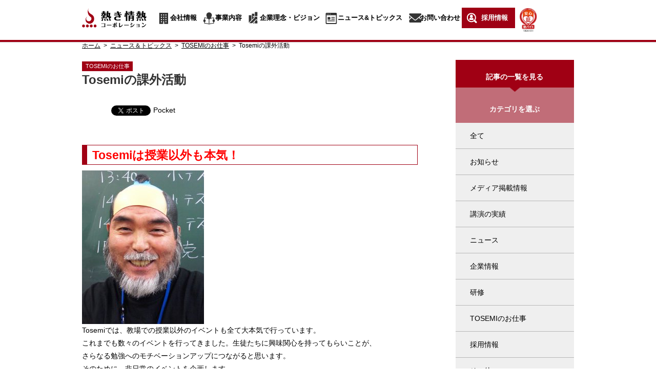

--- FILE ---
content_type: text/html; charset=UTF-8
request_url: https://atsuki.co.jp/pressroominfo/release/835
body_size: 10805
content:
<!DOCTYPE HTML>
<html lang="ja">
<head>
	<meta charset="UTF-8">

	<!--[if lt IE 9]>
	<script src="http://html5shiv.googlecode.com/svn/trunk/html5.js"></script>
	<script src="http://css3-mediaqueries-js.googlecode.com/svn/trunk/css3-mediaqueries.js"></script>
	<![endif]-->


	<link rel="profile" href="http://gmpg.org/xfn/11">
	<link rel="pingback" href="https://atsuki.co.jp/xmlrpc.php">
	<title>Tosemiの課外活動 | 熱き情熱コーポレーション</title>

<!-- All In One SEO Pack 3.6.2[390,429] -->
<meta name="description" content="Tosemiは授業以外も本気！ Tosemiでは、教場での授業以外のイベントも全て大本気で行っています。 これまでも数々のイベントを行ってきました。生徒たちに興味関心を持ってもらいことが、 さらなる勉強へのモチベーションアップにつながると思います。 そのために、非日常のイベントを企画します。"/>

<script type="application/ld+json" class="aioseop-schema">{"@context":"https://schema.org","@graph":[{"@type":"Organization","@id":"https://atsuki.co.jp/#organization","url":"https://atsuki.co.jp/","name":"熱き情熱コーポレーション","sameAs":[]},{"@type":"WebSite","@id":"https://atsuki.co.jp/#website","url":"https://atsuki.co.jp/","name":"熱き情熱コーポレーション","publisher":{"@id":"https://atsuki.co.jp/#organization"}},{"@type":"WebPage","@id":"https://atsuki.co.jp/pressroominfo/release/835#webpage","url":"https://atsuki.co.jp/pressroominfo/release/835","inLanguage":"ja","name":"Tosemiの課外活動","isPartOf":{"@id":"https://atsuki.co.jp/#website"},"breadcrumb":{"@id":"https://atsuki.co.jp/pressroominfo/release/835#breadcrumblist"},"image":{"@type":"ImageObject","@id":"https://atsuki.co.jp/pressroominfo/release/835#primaryimage","url":"https://atsuki.co.jp/wp-content/uploads/2017/04/1.jpg","width":1112,"height":1400,"caption":"U"},"primaryImageOfPage":{"@id":"https://atsuki.co.jp/pressroominfo/release/835#primaryimage"},"datePublished":"2017-04-13T09:37:11+09:00","dateModified":"2017-04-28T03:17:11+09:00"},{"@type":"Article","@id":"https://atsuki.co.jp/pressroominfo/release/835#article","isPartOf":{"@id":"https://atsuki.co.jp/pressroominfo/release/835#webpage"},"author":{"@id":"https://atsuki.co.jp/author/atsuki-user#author"},"headline":"Tosemiの課外活動","datePublished":"2017-04-13T09:37:11+09:00","dateModified":"2017-04-28T03:17:11+09:00","commentCount":0,"mainEntityOfPage":{"@id":"https://atsuki.co.jp/pressroominfo/release/835#webpage"},"publisher":{"@id":"https://atsuki.co.jp/#organization"},"articleSection":"TOSEMIのお仕事, お知らせ","image":{"@type":"ImageObject","@id":"https://atsuki.co.jp/pressroominfo/release/835#primaryimage","url":"https://atsuki.co.jp/wp-content/uploads/2017/04/1.jpg","width":1112,"height":1400,"caption":"U"}},{"@type":"Person","@id":"https://atsuki.co.jp/author/atsuki-user#author","name":"atsuki-user","sameAs":[],"image":{"@type":"ImageObject","@id":"https://atsuki.co.jp/#personlogo","url":"https://secure.gravatar.com/avatar/c58fb519d4f9b326db55a13d4d53e925?s=96&d=mm&r=g","width":96,"height":96,"caption":"atsuki-user"}},{"@type":"BreadcrumbList","@id":"https://atsuki.co.jp/pressroominfo/release/835#breadcrumblist","itemListElement":[{"@type":"ListItem","position":1,"item":{"@type":"WebPage","@id":"https://atsuki.co.jp/","url":"https://atsuki.co.jp/","name":"熱き情熱コーポレーション｜大分で塾を運営する総合教育企業"}},{"@type":"ListItem","position":2,"item":{"@type":"WebPage","@id":"https://atsuki.co.jp/pressroominfo/release/835","url":"https://atsuki.co.jp/pressroominfo/release/835","name":"Tosemiの課外活動"}}]}]}</script>
<link rel="canonical" href="https://atsuki.co.jp/pressroominfo/release/835"/>
<!-- All In One SEO Pack -->
<link rel='dns-prefetch' href='//s.w.org'/>
<link rel="alternate" type="application/rss+xml" title="熱き情熱コーポレーション &raquo; フィード" href="https://atsuki.co.jp/feed"/>
<link rel="alternate" type="application/rss+xml" title="熱き情熱コーポレーション &raquo; コメントフィード" href="https://atsuki.co.jp/comments/feed"/>
<link rel="alternate" type="application/rss+xml" title="熱き情熱コーポレーション &raquo; Tosemiの課外活動 のコメントのフィード" href="https://atsuki.co.jp/pressroominfo/release/835/feed"/>
<link rel='stylesheet' id='wp-block-library-css' href='https://atsuki.co.jp/wp-includes/css/dist/block-library/style.min.css?ver=5.4.18' type='text/css' media='all'/>
<link rel='stylesheet' id='contact-form-7-css' href='https://atsuki.co.jp/wp-content/plugins/contact-form-7/includes/css/styles.css?ver=4.5.1' type='text/css' media='all'/>
<link rel='stylesheet' id='contact-form-7-confirm-css' href='https://atsuki.co.jp/wp-content/plugins/contact-form-7-add-confirm/includes/css/styles.css?ver=4.3.3' type='text/css' media='all'/>
<link rel='stylesheet' id='rss-antenna-style-css' href='https://atsuki.co.jp/wp-content/plugins/rss-antenna/rss-antenna.css?ver=2.2.0' type='text/css' media='all'/>
<link rel='stylesheet' id='jfb-css' href='https://atsuki.co.jp/wp-content/plugins/wp-fb-autoconnect/style.css?ver=4.5.4' type='text/css' media='all'/>
<link rel='stylesheet' id='wordpress-popular-posts-css-css' href='https://atsuki.co.jp/wp-content/plugins/wordpress-popular-posts/assets/css/wpp.css?ver=5.2.2' type='text/css' media='all'/>
<link rel='stylesheet' id='everbox-style-css' href='https://atsuki.co.jp/wp-content/themes/everbox/style.css?ver=5.4.18' type='text/css' media='all'/>
<script type='text/javascript' src='https://atsuki.co.jp/wp-includes/js/jquery/jquery.js?ver=1.12.4-wp'></script>
<script type='text/javascript' src='https://atsuki.co.jp/wp-includes/js/jquery/jquery-migrate.min.js?ver=1.4.1'></script>
<script type="application/json" id="wpp-json">
{"sampling_active":0,"sampling_rate":100,"ajax_url":"https:\/\/atsuki.co.jp\/wp-json\/wordpress-popular-posts\/v1\/popular-posts","ID":835,"token":"3dad724c8d","lang":0,"debug":0}
</script>
<script type='text/javascript' src='https://atsuki.co.jp/wp-content/plugins/wordpress-popular-posts/assets/js/wpp.min.js?ver=5.2.2'></script>
<script type='text/javascript' src='https://atsuki.co.jp/wp-content/themes/everbox/js/velocity.js'></script>
<script type='text/javascript' src='https://atsuki.co.jp/wp-content/themes/everbox/js/velocity.ui.js'></script>
<script type='text/javascript' src='https://atsuki.co.jp/wp-content/themes/everbox/js/fastclick.js'></script>
<link rel='https://api.w.org/' href='https://atsuki.co.jp/wp-json/'/>
<link rel="EditURI" type="application/rsd+xml" title="RSD" href="https://atsuki.co.jp/xmlrpc.php?rsd"/>
<link rel="wlwmanifest" type="application/wlwmanifest+xml" href="https://atsuki.co.jp/wp-includes/wlwmanifest.xml"/> 
<link rel='prev' title='熱き情熱コーポレーション　教育理念' href='https://atsuki.co.jp/pressroominfo/release/821'/>
<link rel='next' title='熱き情熱コーポレーションの社名に秘められた３つの願い' href='https://atsuki.co.jp/pressroominfo/release/840'/>
<meta name="generator" content="WordPress 5.4.18"/>
<link rel='shortlink' href='https://atsuki.co.jp/?p=835'/>
<link rel="alternate" type="application/json+oembed" href="https://atsuki.co.jp/wp-json/oembed/1.0/embed?url=https%3A%2F%2Fatsuki.co.jp%2Fpressroominfo%2Frelease%2F835"/>
<link rel="alternate" type="text/xml+oembed" href="https://atsuki.co.jp/wp-json/oembed/1.0/embed?url=https%3A%2F%2Fatsuki.co.jp%2Fpressroominfo%2Frelease%2F835&#038;format=xml"/>
	<!--[if lt IE 9]>
    <script src="https://atsuki.co.jp/wp-content/themes/everbox/js/html5shiv-printshiv.js"></script>
  	<![endif]-->
	<!-- Set the viewport. -->
	<meta name="viewport" content="initial-scale=1.0, maximum-scale=1.0, user-scalable=0">
	<!-- Allow web app to be run in full-screen mode. -->
	<meta content="yes" name="apple-mobile-web-app-capable"/>
	<!-- Make the app title different than the page title. -->
	<meta name="apple-mobile-web-app-title" content="熱き情熱コーポレーション">
	<meta name="apple-mobile-web-app-capable" content="yes">
	 <!-- Configure the status bar. -->
	<meta name="apple-mobile-web-app-status-bar-style" content="black-translucent">
	<!-- Disable automatic phone number detection. -->
	<meta name="format-detection" content="telephone=no">

	<!-- ICONS -->
       	
    
<!-- BEGIN: WP Social Bookmarking Light HEAD --><script>(function(d,s,id){var js,fjs=d.getElementsByTagName(s)[0];if(d.getElementById(id))return;js=d.createElement(s);js.id=id;js.src="//connect.facebook.net/en_US/sdk.js#xfbml=1&version=v2.7";fjs.parentNode.insertBefore(js,fjs);}(document,'script','facebook-jssdk'));</script>
<style type="text/css">.wp_social_bookmarking_light{border:0!important;padding:10px 0 20px 0!important;margin:0!important}.wp_social_bookmarking_light div{float:left!important;border:0!important;padding:0!important;margin:0 5px 0 0!important;min-height:30px!important;line-height:18px!important;text-indent:0!important}.wp_social_bookmarking_light img{border:0!important;padding:0;margin:0;vertical-align:top!important}.wp_social_bookmarking_light_clear{clear:both!important}#fb-root{display:none}.wsbl_facebook_like iframe{max-width:none!important}.wsbl_pinterest a{border:0!important}</style>
<!-- END: WP Social Bookmarking Light HEAD -->
<link rel="icon" href="https://atsuki.co.jp/wp-content/uploads/2016/10/cropped-icon-32x32.png" sizes="32x32"/>
<link rel="icon" href="https://atsuki.co.jp/wp-content/uploads/2016/10/cropped-icon-192x192.png" sizes="192x192"/>
<link rel="apple-touch-icon" href="https://atsuki.co.jp/wp-content/uploads/2016/10/cropped-icon-180x180.png"/>
<meta name="msapplication-TileImage" content="https://atsuki.co.jp/wp-content/uploads/2016/10/cropped-icon-270x270.png"/>
	<!-- add orighnal css -->
	<link rel="stylesheet" type="text/css" href="https://atsuki.co.jp/wp-content/themes/everbox/home.css"/>
	<link rel="stylesheet" type="text/css" href="https://atsuki.co.jp/wp-content/themes/everbox/modal.css"/>
		<!--?php if(is_page('recruit') || is_page('personnel') || is_page('graduate') || is_page('career') || is_page('style') || is_page('voice') || is_page('staff01') || is_page('staff02') || is_page('staff03') || is_page('staff04') ||is_page('staff05') || is_page('recruit-information') ) : ?>
	<link rel="stylesheet" type="text/css" href="<--?php bloginfo('template_directory'); ?>/recruit.css" />
	<link rel="stylesheet" type="text/css" href="<--?php bloginfo('template_directory'); ?>/nav_recruit.css" />
	<--?php endif; ?-->

	
	<!-- jQuery.leanModal -->
	<script type="text/javascript" src="https://atsuki.co.jp/wp-content/themes/everbox/jquery-1.8.3.min.js"></script>
	<script type="text/javascript" src="https://atsuki.co.jp/wp-content/themes/everbox/jquery.leanModal.min.js"></script>
	<script type="text/javascript">$(function(){$('a[rel*=leanModal]').leanModal({overlay:0.8,closeButton:".modal_close"});});</script>
<script>(function(i,s,o,g,r,a,m){i['GoogleAnalyticsObject']=r;i[r]=i[r]||function(){(i[r].q=i[r].q||[]).push(arguments)},i[r].l=1*new Date();a=s.createElement(o),m=s.getElementsByTagName(o)[0];a.async=1;a.src=g;m.parentNode.insertBefore(a,m)})(window,document,'script','https://www.google-analytics.com/analytics.js','ga');ga('create','UA-74491638-20','auto');ga('send','pageview');</script>


<!-- Facebook Pixel Code -->
<script>!function(f,b,e,v,n,t,s){if(f.fbq)return;n=f.fbq=function(){n.callMethod?n.callMethod.apply(n,arguments):n.queue.push(arguments)};if(!f._fbq)f._fbq=n;n.push=n;n.loaded=!0;n.version='2.0';n.queue=[];t=b.createElement(e);t.async=!0;t.src=v;s=b.getElementsByTagName(e)[0];s.parentNode.insertBefore(t,s)}(window,document,'script','https://connect.facebook.net/en_US/fbevents.js');fbq('init','1127614653986531');fbq('track','PageView');</script>
<noscript><img height="1" width="1" style="display:none" src="https://www.facebook.com/tr?id=1127614653986531&ev=PageView&noscript=1"/></noscript>
<!-- End Facebook Pixel Code -->

</head>
<body class="post-template-default single single-post postid-835 single-format-standard">

<!-- 本社 -->
<!-- Google Code for &#26481;&#12475;&#12511;&#12467;&#12540;&#12523;&#12479;&#12483;&#12503;&#65288;&#26412;&#31038;&#65289; Conversion Page
In your html page, add the snippet and call
goog_report_conversion when someone clicks on the
phone number link or button. -->
<script type="text/javascript">//<![CDATA[
goog_snippet_vars=function(){var w=window;w.google_conversion_id=797738717;w.google_conversion_label="nADhCLvjsYYBEN2NsvwC";w.google_remarketing_only=false;}
goog_report_conversion=function(url){goog_snippet_vars();window.google_conversion_format="3";var opt=new Object();opt.onload_callback=function(){if(typeof(url)!='undefined'){window.location=url;}}
var conv_handler=window['google_trackConversion'];if(typeof(conv_handler)=='function'){conv_handler(opt);}}
//]]></script>
<script type="text/javascript" src="//www.googleadservices.com/pagead/conversion_async.js"></script>

<div id="page" class="hfeed site">
<header id="masthead" class="site-header hd-nav" role="banner">
<div class="container-fluid">
<div class="group">
<!--div class="left-column"-->

<!-- site header navigation -->
<div class="contents01">
<div class="header-logo">
<h2 class="logo"><a href="/">熱き情熱コーポレーション</a></h2>
</div>
<div class="header-recruit arrow_hd">
<a href="http://recruit.atsuki.co.jp/">採用<br>情報</a>
</div>
<div>
<nav id="gnav">


<ul class="gnav-list">

<li class="corporate
">
	<a href="/corporate/">会社情報</a>
</li>
<li class="business
">
	<a href="/business/">事業内容</a>
</li>
<li class="philosophy
">
	<a href="/philosophy/">企業理念・ビジョン</a>
</li>
<li class="pressroom
">
	<a href="/pressroom/">ニュース&amp;トピックス</a>
</li>
<li class="contact
">
	<a href="/contact/">お問い合わせ</a>
</li>

<li class="recruit"><a href="http://recruit.atsuki.co.jp/" target="_blank">採用情報</a></li>
<li class=""><a href="https://jja.or.jp/certify/gakusyujyuku-ninshou/" target="_blank"><img src="https://atsuki.co.jp/wp-content/themes/everbox/images/AJBA_mark4C.png" width="35"></a></li>
</ul>
</nav>
</div>
</div>
<!-- /site header navigation -->


<!--/div-->
<!-- END .left-column -->
<!--div class="right-column"-->
<!--/div-->
<!-- END .right-column -->
</div>
<!-- END .group -->
</div>
<!-- END .container-fluid -->


<div class="sp_menu">
<p class="menu_btn"><a href="#sp_navi" rel="leanModal">メニュー</a></p>

<div id="sp_navi" class="modal">
<div class="close"><a href="#" class="modal_close">閉じる</a></div>
<nav>
<p class="logo_sp_menu">
<img src="https://atsuki.co.jp/wp-content/themes/everbox/images/home/smartphone_top_logo.png" width="268" height="85" alt="熱き情熱コーポレーション"/>
</p>
<ul>
  <li class="home">
	<a href="/">
	<img src="https://atsuki.co.jp/wp-content/themes/everbox/images/home/smartphone_top_menu_03.png" width="550" height="100" alt="ホーム"/>
	</a>
  </li>
</ul>
<ul>
  <li class="corporate">
	<a href="/corporate/">
	<img src="https://atsuki.co.jp/wp-content/themes/everbox/images/home/smartphone_top_menu_06.png" alt="会社情報"/>
	</a>
  </li>
  <li class="business">
	<a href="/business">
	<img src="https://atsuki.co.jp/wp-content/themes/everbox/images/home/smartphone_top_menu_08.png" alt="事業内容"/>
	</a>
  </li>
  <li class="phirosophy">
	<a href="/philosophy">
	<img src="https://atsuki.co.jp/wp-content/themes/everbox/images/home/smartphone_top_menu_10.png" alt="企業理念・ビジョン"/>
	</a>
  </li>
</ul>
<ul>
  <li class="pressroom">
	<a href="/pressroom">
	<img src="https://atsuki.co.jp/wp-content/themes/everbox/images/home/smartphone_top_menu_14.png" alt="ニュース＆トピックス"/>
	</a>
  </li>

  <li class="contact">
	<a href="/contact">
	<img src="https://atsuki.co.jp/wp-content/themes/everbox/images/home/smartphone_top_menu_15.png" alt="お問い合わせ"/>
	</a>
  </li>
  <li class="recruit">
	<a href="http://recruit.atsuki.co.jp/" target="_blank">
	<img src="https://atsuki.co.jp/wp-content/themes/everbox/images/home/smartphone_top_menu_16.png" alt="採用情報TOP"/>
	</a>
  </li>
</ul>
<ul class="tosemi_link_sp">
<li>
<a href="https://tosemi.jp/" target="_blank">
	<img src="https://atsuki.co.jp/wp-content/themes/everbox/images/home/icon_sp_tosemi.png" alt="東セミサイトトップ"/>
</a>
</li>
</ul>
</nav>
</div>
<!-- /modal -->
</div>
<!-- /sp_menu -->



</header>
<!-- END .site-header -->
<div class="container-fluid">
<div id="content" class="site-content group">
<link rel="stylesheet" type="text/css" href="https://atsuki.co.jp/wp-content/themes/everbox/page_01.css"/>
<link rel="stylesheet" type="text/css" href="https://atsuki.co.jp/wp-content/themes/everbox/page_02.css"/>
<link rel="stylesheet" type="text/css" href="https://atsuki.co.jp/wp-content/themes/everbox/sidebar.css"/>
<link rel="stylesheet" type="text/css" href="https://atsuki.co.jp/wp-content/themes/everbox/business_category.css"/>
<link rel="stylesheet" type="text/css" href="https://atsuki.co.jp/wp-content/themes/everbox/add-cms.css"/>
<div id="main_2column">
<div class="contents01"> 
  
  <!-- pankuzu list:Breadcrumb NavXT-->
  <div class="breadcrumbs" typeof="BreadcrumbList" vocab="http://schema.org/">
    <!-- Breadcrumb NavXT 6.5.0 -->
<span property="itemListElement" typeof="ListItem"><a property="item" typeof="WebPage" title="熱き情熱コーポレーションへ移動" href="https://atsuki.co.jp" class="home"><span property="name">ホーム</span></a><meta property="position" content="1"></span>&nbsp; &gt;  &nbsp;<span property="itemListElement" typeof="ListItem"><a property="item" typeof="WebPage" title="ニュース＆トピックスのカテゴリーアーカイブへ移動" href="https://atsuki.co.jp/category/pressroominfo" class="taxonomy category"><span property="name">ニュース＆トピックス</span></a><meta property="position" content="2"></span>&nbsp; &gt;  &nbsp;<span property="itemListElement" typeof="ListItem"><a property="item" typeof="WebPage" title="TOSEMIのお仕事のカテゴリーアーカイブへ移動" href="https://atsuki.co.jp/category/pressroominfo/toseme" class="taxonomy category"><span property="name">TOSEMIのお仕事</span></a><meta property="position" content="3"></span>&nbsp; &gt;  &nbsp;<span property="itemListElement" typeof="ListItem"><span property="name">Tosemiの課外活動</span><meta property="position" content="4"></span>  </div>
  
  <!-- right -->
  <div class="page_side_right leftbase">
    <article id="post-835" class="single-post post-835 post type-post status-publish format-standard has-post-thumbnail hentry category-toseme category-release">
      <header class="post-header">
                <p class="category at-singletoseme">        TOSEMIのお仕事        </p>
        <h1 class="entry-title atsingle">
          Tosemiの課外活動        </h1>
                <!--<img src="https://atsuki.co.jp/wp-content/uploads/2017/04/1-660x370.jpg" alt="Tosemiの課外活動" width="660" />-->
              </header>
      <!-- END .entry-header -->
      <div class="entry-content single-post">
        <div class='wp_social_bookmarking_light'>        <div class="wsbl_hatena_button"><a href="//b.hatena.ne.jp/entry/https://atsuki.co.jp/pressroominfo/release/835" class="hatena-bookmark-button" data-hatena-bookmark-title="Tosemiの課外活動" data-hatena-bookmark-layout="simple-balloon" title="このエントリーをはてなブックマークに追加"> <img src="//b.hatena.ne.jp/images/entry-button/button-only@2x.png" alt="このエントリーをはてなブックマークに追加" width="20" height="20" style="border: none;"/></a><script type="text/javascript" src="//b.hatena.ne.jp/js/bookmark_button.js" charset="utf-8" async="async"></script></div>        <div class="wsbl_facebook_like"><div id="fb-root"></div><fb:like href="https://atsuki.co.jp/pressroominfo/release/835" layout="button_count" action="like" width="100" share="false" show_faces="false"></fb:like></div>        <div class="wsbl_twitter"><a href="https://twitter.com/share" class="twitter-share-button" data-url="https://atsuki.co.jp/pressroominfo/release/835" data-text="Tosemiの課外活動">Tweet</a></div>        <div class="wsbl_pocket"><a href="https://getpocket.com/save" class="pocket-btn" data-lang="en" data-save-url="https://atsuki.co.jp/pressroominfo/release/835" data-pocket-count="none" data-pocket-align="left">Pocket</a><script type="text/javascript">!function(d,i){if(!d.getElementById(i)){var j=d.createElement("script");j.id=i;j.src="https://widgets.getpocket.com/v1/j/btn.js?v=1";var w=d.getElementById(i);d.body.appendChild(j);}}(document,"pocket-btn-js");</script></div></div>
<br class='wp_social_bookmarking_light_clear'/>
<h3><span style="color: #ff0000;"><strong>Tosemiは授業以外も本気！</strong></span></h3>
<p><img class="size-medium wp-image-825" src="/wp-content/uploads/2017/04/1-238x300.jpg" alt="U" width="238" height="300" srcset="https://atsuki.co.jp/wp-content/uploads/2017/04/1-238x300.jpg 238w, https://atsuki.co.jp/wp-content/uploads/2017/04/1-768x967.jpg 768w, https://atsuki.co.jp/wp-content/uploads/2017/04/1-813x1024.jpg 813w, https://atsuki.co.jp/wp-content/uploads/2017/04/1.jpg 1112w" sizes="(max-width: 238px) 100vw, 238px"/></p>
<p>Tosemiでは、教場での授業以外のイベントも全て大本気で行っています。</p>
<p>これまでも数々のイベントを行ってきました。生徒たちに興味関心を持ってもらいことが、</p>
<p>さらなる勉強へのモチベーションアップにつながると思います。</p>
<p>そのために、非日常のイベントを企画します。</p>
<p>これまでに行われたイベントを紹介すると、</p>
<p>イモリ谷での春祭りに生徒・職員と参加・東セミ農園・バスでの社会見学</p>
<p>理科実験・クリスマスパーティー・夏祭り・地区の夏祭りに出店を出すことなど、</p>
<p>さまざまなイベントに本気で取り組んできました。</p>
<p>&nbsp;</p>
<p><img class="alignnone size-medium wp-image-826" src="/wp-content/uploads/2017/04/2-300x225.jpg" alt="2" width="300" height="225" srcset="https://atsuki.co.jp/wp-content/uploads/2017/04/2-300x225.jpg 300w, https://atsuki.co.jp/wp-content/uploads/2017/04/2-768x576.jpg 768w, https://atsuki.co.jp/wp-content/uploads/2017/04/2-1024x768.jpg 1024w" sizes="(max-width: 300px) 100vw, 300px"/><br/>
森町教室近くで、東セミ農園を開園しました。</p>
<p>初年度は、大豆を植えて半分は枝豆として収穫し、残りは大豆になるまで育て、</p>
<p>地域のお豆腐屋さんの協力・指導を受け、公民館で自家製豆腐を作りました。</p>
<p>また別の時はサツマイモを植え、収穫したてで焼き芋をして楽しみました。</p>
<p>種まき・雑草取り・収穫までを生徒・職員で行いました。</p>
<p>生徒は、土に触れ、土の中の生き物にキャーキャー言いながらも、汗を流してみんなで協力してやりました、</p>
<p>６年生は５年生や４年生などを誘導しながらみんなで活動しました。</p>
<p><strong> </strong></p>
<h3><span style="color: #ff0000;"><strong>合宿</strong></span></h3>
<p><img class="alignnone size-medium wp-image-827" src="/wp-content/uploads/2017/04/3-300x155.jpg" alt="3" width="300" height="155" srcset="https://atsuki.co.jp/wp-content/uploads/2017/04/3-300x155.jpg 300w, https://atsuki.co.jp/wp-content/uploads/2017/04/3-768x397.jpg 768w, https://atsuki.co.jp/wp-content/uploads/2017/04/3-1024x530.jpg 1024w, https://atsuki.co.jp/wp-content/uploads/2017/04/3.jpg 1247w" sizes="(max-width: 300px) 100vw, 300px"/></p>
<p><img class="alignnone size-medium wp-image-828" src="/wp-content/uploads/2017/04/4-300x169.jpg" alt="4" width="300" height="169" srcset="https://atsuki.co.jp/wp-content/uploads/2017/04/4-300x169.jpg 300w, https://atsuki.co.jp/wp-content/uploads/2017/04/4-768x432.jpg 768w, https://atsuki.co.jp/wp-content/uploads/2017/04/4-1024x576.jpg 1024w, https://atsuki.co.jp/wp-content/uploads/2017/04/4-660x370.jpg 660w, https://atsuki.co.jp/wp-content/uploads/2017/04/4.jpg 1280w" sizes="(max-width: 300px) 100vw, 300px"/></p>
<p>中学受験科の合宿も毎年行われます。</p>
<p>非日常状態での勉強はまた集中力も増す様で、夜の10時過ぎまで勉強してもだれもへこたれません。</p>
<p>合宿を経て進学目標に対しての意識を高め、</p>
<p>自分の夢をみんなの前で発表し、一丸となって夢に向かっていきます。</p>
<p>もちろん勉強が第一ですが、その他の楽しみの1つに「みんなでの食事」があります。</p>
<p>普段は、家庭での食事・塾での軽食・学校の給食ですが、合宿の時はまた１段と楽しいようです。</p>
<p>また行き帰りのバス。</p>
<p>中には１時間ほどの移動中ずっと歴史しりとりをするグループなどもあり、合宿を満喫しています。</p>
<p><strong> </strong></p>
<h3><span style="color: #ff0000;"><strong>理科実験</strong></span></h3>
<p><img class="alignnone size-medium wp-image-829" src="/wp-content/uploads/2017/04/5-275x300.jpg" alt="5" width="275" height="300" srcset="https://atsuki.co.jp/wp-content/uploads/2017/04/5-275x300.jpg 275w, https://atsuki.co.jp/wp-content/uploads/2017/04/5.jpg 660w" sizes="(max-width: 275px) 100vw, 275px"/></p>
<p><img class="alignnone size-medium wp-image-830" src="/wp-content/uploads/2017/04/6-300x169.jpg" alt="6" width="300" height="169" srcset="https://atsuki.co.jp/wp-content/uploads/2017/04/6-300x169.jpg 300w, https://atsuki.co.jp/wp-content/uploads/2017/04/6-768x432.jpg 768w, https://atsuki.co.jp/wp-content/uploads/2017/04/6-1024x576.jpg 1024w, https://atsuki.co.jp/wp-content/uploads/2017/04/6-660x370.jpg 660w, https://atsuki.co.jp/wp-content/uploads/2017/04/6.jpg 1280w" sizes="(max-width: 300px) 100vw, 300px"/><br/>
Tosemiでは理科実験と食べる系のイベントを合わせて行ったりします。</p>
<p>理科実験でおなじみの空気砲。</p>
<p>中に充てんするドライアイスが気化したもの、空気砲の輪の飛んで行き方、</p>
<p>先生の話の後、今度は自分たちで実際に行った時の喜びよう。</p>
<p>これが見たくて事前実験・前日準備などに余念がありません。</p>
<p>そして生徒のもう一つの楽しみが、チョコフォンデュやかき氷などの食べ物。</p>
<p>これも子供たち輝く笑顔を見たいがためです。</p>
<p>また、理科実験は、お友達にも楽しんでもらおうと無料で行います。</p>
<p>&nbsp;</p>
<h3><span style="color: #ff0000;"><strong>バス社会見学</strong></span></h3>
<p><img class="alignnone size-medium wp-image-831" src="/wp-content/uploads/2017/04/7-300x225.jpg" alt="7" width="300" height="225" srcset="https://atsuki.co.jp/wp-content/uploads/2017/04/7-300x225.jpg 300w, https://atsuki.co.jp/wp-content/uploads/2017/04/7-768x576.jpg 768w, https://atsuki.co.jp/wp-content/uploads/2017/04/7-1024x768.jpg 1024w, https://atsuki.co.jp/wp-content/uploads/2017/04/7.jpg 2048w" sizes="(max-width: 300px) 100vw, 300px"/><br/>
バスでの社会見学をしました。<br/>
最近、公共物に関して、団体申し込みをすれば快く受けいれてもらえます。</p>
<p>そこで、色々なところに行ってきました。</p>
<p>ダムの堤体（水をせき止めるためのコンクリートの壁）の中は、地上よりひんやりしていました。</p>
<p>また「弥生のムラ」での火おこし体験も行いました。</p>
<p>八丁原の地熱発電所の見学・化石探しと様々なところで体験をさせて頂きました。</p>
<p><strong> </strong></p>
<h3><span style="color: #ff0000;"><strong>まとめ</strong></span></h3>
<p><img class="alignnone size-medium wp-image-832" src="/wp-content/uploads/2017/04/8-300x225.jpg" alt="8" width="300" height="225" srcset="https://atsuki.co.jp/wp-content/uploads/2017/04/8-300x225.jpg 300w, https://atsuki.co.jp/wp-content/uploads/2017/04/8-768x576.jpg 768w, https://atsuki.co.jp/wp-content/uploads/2017/04/8-1024x768.jpg 1024w, https://atsuki.co.jp/wp-content/uploads/2017/04/8.jpg 2048w" sizes="(max-width: 300px) 100vw, 300px"/><br/>
これらの課外活動・合宿は、生徒の喜ぶ顔・興味関心を持ってもらうため・中学受験に合格していくために行われています。</p>
<p>普段の授業だけでは教えられないこともある。</p>
<p>ただ勉強だけではなく、子どもの成長の為に必要だと思われることを</p>
<p>子ども大人が本気で取り組むことが大事だと考えるTosemiの考えです。</p>
<p>これからも勉強にも本気・遊び・イベントにも本気でいきます！</p>
              </div>
      <!-- END .entry-content -->
      <footer class="entry-footer">
              </footer>
      <!-- END .entry-footer --> 
    </article>
    <!-- END .single-post --> 
  </div>
  
  <!--?php get_sidebar('corp'); ?-->
  
  <div id="secondary" class="right-column pressroom">
	<div class="secondary-toggle"><i class="icon-angle-left"></i></div>
	<div class="sidebar" role="complementary">
		
        
        
        
                <div class="cms-menupart">
        	<div class="cmsside-titleset">
            <p class="cms-select">記事の一覧を見る</p>
            <p class="category-choice">カテゴリを選ぶ</p>
            </div>
            <ul class="sidemenu-cms">
        		<li><a href="/pressroom">全て</a></li>
                <li><a href="/category/pressroominfo/release">お知らせ</a></li>
                <li><a href="/category/pressroominfo/media">メディア掲載情報</a></li>
                <li><a href="/category/pressroominfo/lecture">講演の実績</a></li>
                <li><a href="/category/pressroominfo/news">ニュース</a></li>
                <li><a href="/category/pressroominfo/company_information">企業情報</a></li>
                <li><a href="/category/pressroominfo/training">研修</a></li>
                <li><a href="/category/pressroominfo/tosemi">TOSEMIのお仕事</a></li>
                <li><a href="/category/pressroominfo/recruitment_information">採用情報</a></li>
                <li><a href="/category/pressroominfo/other">その他</a></li>
        	</ul>
        </div>
                
        
        
        
		
		<aside id="newpostcatch-2" class="widget widget_newpostcatch"><div class="widget-head"><h3 class="widget-title">最新採用情報</h3></div>					<ul id="npcatch">
			  								<p>no post</p>
			  					</ul>

			</aside>		
        
        
        <div class="site-footer">
				
					<!--<div class="site-info">
						</div>-->
			<!-- END .site-info -->
		
		</div>
		<!-- END .site-footer -->
	</div>
	<!-- END .sidebar -->
</div>
<!-- END #secondary -->
</div>

<!-- reading footer -->

<!-- footer start -->


</div>
<!-- END .site-content -->

<footer>
<div class="ft-nav">
<div class="contents01 ft-padding">
<nav>
<ul class="nav-ul01">
<li class="nav-logo"><a href="index.html">熱き情熱コーポレーション</a></li>
<li class="nav-corp"><p>会社情報</p>

<ul class="nav-ul02">
	<li class="corporate"><a href="/corporate/">会社情報TOP</a>

	<ul class="nav-ul03">
		<li class="about"><a href="/corporate/about/">会社概要</a></li>
		<li class="message"><a href="/corporate/message/">代表メッセージ</a></li>
		<li class="history"><a href="/corporate/history/">沿革</a></li>
	</ul>
	</li>
</ul>
</li>
<li class="nav-busi"><p>事業内容</p>
<ul class="nav-ul02">
	<li class="business"><a href="/business/">事業内容TOP</a>

	<ul class="nav-ul03">
		<li class="spirits"><a href="https://tosemi.jp/middle/spirits">情熱教室スピリッツ</a></li>
		<li class="passion"><a href="https://tosemi.jp/middle/passion">情熱個別パッション</a></li>
		<li class="dash"><a href="https://tosemi.jp/elementary/dash">中学受験ダッシュ</a></li>
		<li class="toshin"><a href="https://tosemi.jp/high-school/toshin">東進衛星予備校</a></li>
		<li class="kiramekids"><a href="https://tosemi.jp/infant">きらめきっず</a></li>
		<li class="school"><a href="https://tosemi.jp/classroom">教室一覧</a></li>
		<li class="guardian01"><a href="/business/guardian01/">保護者の声：市原久恵・勝吾様</a></li>
		<li class="guardian02"><a href="/business/guardian02/">保護者の声：M・N様</a></li>
		<li class="guardian03"><a href="/business/guardian03/">保護者の声：佐藤英子様</a></li>
	</ul>
	</li>
</ul>
</li>
<li class="nav-phi"><p>企業理念・ビジョン</p>
<ul class="nav-ul02">
	<li class="philosophy"><a href="/philosophy/">理念・ビジョンTOP</a>

	<ul class="nav-ul03">
		<li class="vision"><a href="/philosophy/vision/">理念・ビジョン</a></li>
		<li class="identity"><a href="/philosophy/identity/">コーポレートアイデンティティー</a></li>
		<li class="education"><a href="/philosophy/education/">教育課題</a></li>
		<li class="experience"><a href="/philosophy/experience/">体験活動の意義と実績</a></li>
	</ul>
	</li>
</ul>
</li>
<li class="nav-press"><p>ニュース&amp;トピックス</p>
<ul class="nav-ul02">
	<li class="pressroom"><a href="/pressroom/">ニュース&amp;トピックス&nbsp;TOP</a>

	<ul class="nav-ul03">
		<li class="release"><a href="/pressroom/release/">プレスリリース</a></li>
		<li class="media"><a href="/pressroom/media/">メディア掲載情報</a></li>
		<li class="lecture"><a href="/pressroom/lecture/">講演の実績</a></li>
		<li class="news"><a href="/pressroom/news/">最新情報</a></li>
	</ul>
	</li>
</ul>
</li>
<li class="nav-rec"><p>採用情報</p>
<ul class="nav-ul02">
	<li class="recruit"><a href="http://recruit.atsuki.co.jp/" target="_blank">採用情報TOP</a>

	<!-- <ul class="nav-ul03">
		<li class="personnel"><a href="http://recruit.atsuki.co.jp/personnel/">数字で見る<br>熱き情熱コーポレーション</a></li>
		<li class="graduate"><a href="http://recruit.atsuki.co.jp/graduate/">新卒採用情報</a></li>
		<li class="career"><a href="http://recruit.atsuki.co.jp/career/">中途採用情報</a></li>
		<li class="style"><a href="http://recruit.atsuki.co.jp/style/">社風と制度</a></li>
		<li class="voice"><a href="http://recruit.atsuki.co.jp/voice/">社員の声</a>
		<ul class="nav-ul03">
			<li class="staff01"><a href="http://recruit.atsuki.co.jp/voice/staff01/">社員の声：横谷早紀</a></li>
			<li class="staff02"><a href="http://recruit.atsuki.co.jp/voice/staff02/">社員の声：鈴木美穂</a></li>
			<li class="staff03"><a href="http://recruit.atsuki.co.jp/voice/staff03/">社員の声：高原晃一</a></li>
			<li class="staff04"><a href="http://recruit.atsuki.co.jp/voice/staff04/">社員の声：三浦千春</a></li>
		</ul>
		</li>
		<li class="information"><a href="http://recruit.atsuki.co.jp/recruit-information/">採用情報のお知らせ</a>
		<ul class="nav-ul03">
			<li class="info-graduate"><a href="http://recruit.atsuki.co.jp/information/info-graduate/">新卒採用のお知らせ</a></li>
			<li class="info-career"><a href="http://recruit.atsuki.co.jp/information/info-career/">中途採用のお知らせ</a></li>
		</ul>
		</li>
	</ul> -->
	</li>
</ul>
</li>
</ul>

<p class="ajba-mark"><a href="https://jja.or.jp/certify/gakusyujyuku-ninshou/" target="_blank"><img src="https://atsuki.co.jp/wp-content/themes/everbox/images/AJBA_mark4C.png" width="50"></a></p>
<p class="ajba-text">『安心塾バイト認証制度』は、公益社団法人全国学習塾協会が、「学習塾業界において適正なアルバイトの労働条件を確保している事業者に認証を付与することを通じて、学習塾に従事するアルバイトの利益の保護と、学習塾業界の健全な発展を図ることを目的としています。</p>

</nav>
<div class="scroll-top"><a href="#page"><span></span></a></div>
</div>
</div><!-- /.ft-nav -->
<div class="ft-cntct">
<a href="/contact/">
<p class="cntct">お問い合わせ</p>
</a>
<a class="toplink" href="#page">
<p class="pagetop">▲&nbsp;ページTOP</p>
</a>

</div>
<div class="tosemi_link"><a href="http://www.tosemi.jp/">東セミホームページ</a></div>
<div class="ft-copyright"><p class="copyright">Copyright &copy; Atsuki Jounetsu corporation All rights reserved.</p></div>
</footer>


		</div>
		<!-- END .container-fluid -->
	</div>
	<!-- END #page -->
	
<!-- BEGIN: WP Social Bookmarking Light FOOTER -->    <script>!function(d,s,id){var js,fjs=d.getElementsByTagName(s)[0],p=/^http:/.test(d.location)?'http':'https';if(!d.getElementById(id)){js=d.createElement(s);js.id=id;js.src=p+'://platform.twitter.com/widgets.js';fjs.parentNode.insertBefore(js,fjs);}}(document,'script','twitter-wjs');</script><!-- END: WP Social Bookmarking Light FOOTER -->
<script type='text/javascript' src='https://atsuki.co.jp/wp-content/plugins/contact-form-7/includes/js/jquery.form.min.js?ver=3.51.0-2014.06.20'></script>
<script type='text/javascript'>//<![CDATA[
var _wpcf7={"loaderUrl":"https:\/\/atsuki.co.jp\/wp-content\/plugins\/contact-form-7\/images\/ajax-loader.gif","recaptcha":{"messages":{"empty":"\u3042\u306a\u305f\u304c\u30ed\u30dc\u30c3\u30c8\u3067\u306f\u306a\u3044\u3053\u3068\u3092\u8a3c\u660e\u3057\u3066\u304f\u3060\u3055\u3044\u3002"}},"sending":"\u9001\u4fe1\u4e2d ..."};
//]]></script>
<script type='text/javascript' src='https://atsuki.co.jp/wp-content/plugins/contact-form-7/includes/js/scripts.js?ver=4.5.1'></script>
<script type='text/javascript' src='https://atsuki.co.jp/wp-content/plugins/contact-form-7-add-confirm/includes/js/scripts.js?ver=4.3.3'></script>
<script type='text/javascript' src='https://atsuki.co.jp/wp-content/themes/everbox/js/site.js'></script>
<script type='text/javascript' src='https://atsuki.co.jp/wp-includes/js/comment-reply.min.js?ver=5.4.18'></script>
<script type='text/javascript' src='https://atsuki.co.jp/wp-includes/js/wp-embed.min.js?ver=5.4.18'></script>
</body>
</html>


--- FILE ---
content_type: text/css
request_url: https://atsuki.co.jp/wp-content/themes/everbox/style.css?ver=5.4.18
body_size: 13358
content:
@charset "utf-8";
/**
 * Theme Name: EverBox
 * Description: EverBox is a finely crafted WordPress theme with clean layout. No matter which blog topic you are about to cover, you will find EverBox's features a perfect fit. It's fully responsive, retina ready and easy to customize.
 * Theme URI: http://www.20theme.com/themes/everbox
 * Version: 1.1.6
 * Author: moyu
 * Author URI: http://www.20theme.com
 * Tags: black, gray, white, dark, light, two-columns, right-sidebar, responsive-layout, custom-colors, custom-menu, featured-images, threaded-comments, translation-ready
 * License: GNU General Public License v2 or later
 * License URI: http://www.gnu.org/licenses/gpl-2.0.html
 * Text Domain: everbox
 * Domain Path: /languages
 *
 * EverBox WordPress Theme, Copyright 2015 moyu
 * EverBox is Distributed under the terms of the GNU GPL
 * Use it to make something cool, have fun, and share what you've learned with others.
 */
/*----------------------------------------------------------------------*/
/* 1 - BOOTUP CSS FRAMEWORK */
/* a css framework for WordPress theme.
/*----------------------------------------------------------------------*/
.border_radius {
  border-radius: 0;
}

.input_radius, input[type="email"],
input[type="number"],
input[type="search"],
input[type="text"],
input[type="tel"],
input[type="url"],
input[type="password"],
textarea,
select, .input-group .input-group-addon, .input-group .input-group-btn button,
.input-group .input-group-btn .btn {
  border-radius: 0;
}

.input_border, input[type="email"],
input[type="number"],
input[type="search"],
input[type="text"],
input[type="tel"],
input[type="url"],
input[type="password"],
textarea,
select, .input-group .input-group-addon {
  border: 1px solid #d1d1d1;
}

.button_radius, .button,
button,
input[type="submit"],
input[type="reset"],
input[type="button"] {
  border-radius: 0;
}

.alert_radius, .alert {
  border-radius: 3px;
}

.inner-clear:before, .container:before, .container-fluid:before, .row:before, .row-fluid:before, .site:before, .clearfix:before, .site-content:before, .author-box:before, .post-item:before, .single-post .entry-header:before,
.single-page .entry-header:before, .post-navigation .nav-links:before, .comments-area .form-submit:before, #comment-nav-below:before, .widget .widget-head:before, .widget-recent ul.recent-posts li:before, .widget_stream-list .posts-list ul li:before, .inner-clear:after, .container:after, .container-fluid:after, .row:after, .row-fluid:after, .site:after, .clearfix:after, .site-content:after, .author-box:after, .post-item:after, .single-post .entry-header:after,
.single-page .entry-header:after, .post-navigation .nav-links:after, .comments-area .form-submit:after, #comment-nav-below:after, .widget .widget-head:after, .widget-recent ul.recent-posts li:after, .widget_stream-list .posts-list ul li:after {
  content: " ";
  display: table;
}
.inner-clear:after, .container:after, .container-fluid:after, .row:after, .row-fluid:after, .site:after, .clearfix:after, .site-content:after, .author-box:after, .post-item:after, .single-post .entry-header:after,
.single-page .entry-header:after, .post-navigation .nav-links:after, .comments-area .form-submit:after, #comment-nav-below:after, .widget .widget-head:after, .widget-recent ul.recent-posts li:after, .widget_stream-list .posts-list ul li:after {
  clear: both;
}

.trans_scale {
  -webkit-transform: scale(1.2);
  -ms-transform: scale(1.2);
  transform: scale(1.2);
}

/* =Reset CSS
––––––––––––––––––––––––––––––––––*/
html, body, div, span, applet, object, iframe, h1, h2, h3, h4, h5, h6, p, blockquote, pre, a, abbr, acronym, address, big, cite, code, del, dfn, em, font, ins, kbd, q, s, samp, small, strike, strong, sub, sup, tt, var, dl, dt, dd, ol, ul, li, fieldset, form, label, legend, table, caption, tbody, tfoot, thead, tr, th, td {
  border: 0;
  font-family: inherit;
  font-size: 100%;
  font-style: inherit;
  font-weight: inherit;
  margin: 0;
  outline: 0;
  padding: 0;
  vertical-align: baseline;



}

article,
aside,
details,
figcaption,
figure,
footer,
header,
hgroup,
nav,
section {
  display: block;
}

audio,
canvas,
video {
  display: inline-block;
  max-width: 100%;
}

html {
  overflow-y: scroll;
  -webkit-text-size-adjust: 100%;
  -ms-text-size-adjust: 100%;
}

button,
input,
select,
textarea {
  color: #2b2b2b;
  font-family: Lato, sans-serif;
  font-size: 16px;
  font-weight: 400;
  line-height: 1.5;
}

body {
  background: #fff;
}

a {
  color: #24890d;
  text-decoration: none;
}

a:focus {
  outline: thin dotted;
}

a:hover,
a:active {
  outline: 0;
}

a:active,
a:hover {
  /*color: #41a62a;*/
}

address {
  font-style: italic;
  margin-bottom: 24px;
}

abbr[title] {
  border-bottom: 1px dotted #2b2b2b;
  cursor: help;
}

b,
strong {
  font-weight: 700;
}

cite,
dfn,
em,
i {
  font-style: italic;
}

mark,
ins {
  background: #fff9c0;
  text-decoration: none;
}

p {
  /*margin-bottom: 24px;*/
}

code,
kbd,
tt,
var,
samp,
pre {
  font-family: monospace, serif;
  font-size: 15px;
  -webkit-hyphens: none;
  -moz-hyphens: none;
  -ms-hyphens: none;
  hyphens: none;
  line-height: 1.6;
}

pre {
  box-sizing: border-box;
  background: #f5f7f8;
  color: #000;
  margin-bottom: 24px;
  max-width: 100%;
  overflow: auto;
  padding: 12px;
  white-space: pre;
  white-space: pre-wrap;
  word-wrap: break-word;
}

code {
  padding: .2rem .5rem;
  margin: 0 .2rem;
  font-size: 90%;
  font-size: 90%;
  background-color: #f4f4f4;
  border-radius: 2px;
}

blockquote,
q {
  -webkit-hyphens: none;
  -moz-hyphens: none;
  -ms-hyphens: none;
  hyphens: none;
  quotes: none;
}

blockquote:before,
blockquote:after,
q:before,
q:after {
  content: "";
  content: none;
}

blockquote {
  color: #767676;
  font-size: 19px;
  font-style: italic;
  font-weight: 300;
  line-height: 1.2631578947;
  margin-bottom: 24px;
}

blockquote cite,
blockquote small {
  color: #2b2b2b;
  font-size: 16px;
  font-weight: 400;
  line-height: 1.5;
}

blockquote em,
blockquote i,
blockquote cite {
  font-style: normal;
}

blockquote strong,
blockquote b {
  font-weight: 400;
}

small {
  font-size: smaller;
}

big {
  font-size: 125%;
}

sup,
sub {
  font-size: 75%;
  height: 0;
  line-height: 0;
  position: relative;
  vertical-align: baseline;
}

sup {
  bottom: 1ex;
}

sub {
  top: .5ex;
}

dl {
  margin-bottom: 24px;
}

dt {
  font-weight: bold;
}

dd {
  margin-bottom: 24px;
}

ul,
ol {
  list-style: none;
  margin: 0 0 24px 20px;
}

ul {
  list-style: disc;
}

ol {
  list-style: decimal;
}

li > ul,
li > ol {
  margin: 0 0 0 20px;
}

img {
  -ms-interpolation-mode: bicubic;
  border: 0;
  vertical-align: middle;
}

figure {
  margin: 0;
}

fieldset {
  border: 1px solid rgba(0, 0, 0, 0.1);
  margin: 0 0 24px;
  padding: 11px 12px 0;
}

legend {
  white-space: normal;
}

button,
input,
select,
textarea {
  box-sizing: border-box;
  font-size: 100%;
  margin: 0;
  max-width: 100%;
  vertical-align: baseline;
}

button,
input {
  line-height: normal;
}

input,
textarea {
  background-image: -webkit-linear-gradient(rgba(255, 255, 255, 0), rgba(255, 255, 255, 0));
  /* Removing the inner shadow, rounded corners on iOS inputs */
}

button,
html input[type="button"],
input[type="reset"],
input[type="submit"] {
  -webkit-appearance: button;
  cursor: pointer;
}

button[disabled],
input[disabled] {
  cursor: default;
}

input[type="checkbox"],
input[type="radio"] {
  padding: 0;
}

input[type="search"] {
  -webkit-appearance: textfield;
}

input[type="search"]::-webkit-search-decoration {
  -webkit-appearance: none;
}

button::-moz-focus-inner,
input::-moz-focus-inner {
  border: 0;
  padding: 0;
}

textarea {
  overflow: auto;
  vertical-align: top;
}

table,
th,
td {
  border: 1px solid rgba(0, 0, 0, 0.1);
}

table {
  border-collapse: separate;
  border-spacing: 0;
  border-width: 1px 0 0 1px;
  margin-bottom: 24px;
  width: 100%;
}

caption,
th,
td {
  font-weight: normal;
  text-align: left;
}

th {
  border-width: 0 1px 1px 0;
  font-weight: bold;
}

td {
  border-width: 0 1px 1px 0;
}

del {
  color: #767676;
}

hr {
  background-color: rgba(0, 0, 0, 0.1);
  border: 0;
  height: 1px;
  margin-bottom: 23px;
}

/* =Typography
––––––––––––––––––––––––––––––––––*/
h1,
h2,
h3,
h4,
h5,
h6 {
  /*margin-top: 1.5rem;
  margin-bottom: 1rem;*/
  font-weight: 400;
  /*color: #333;*/
}

h1 {
  font-size: 3.2rem;
  line-height: 1.2;
}

h2 {
  font-size: 2.8rem;
  line-height: 1.25;
}

h3 {
  font-size: 2.4rem;
  /*line-height: 1.3;*/
}

h4 {
  font-size: 2.2rem;
  line-height: 1.35;
}

h5 {
  font-size: 2.0rem;
  line-height: 1.5;
}

h6 {
  font-size: 1.8rem;
  line-height: 1.6;
}

/* NOTE
html is set to 62.5% so that all the REM measurements throughout Skeleton
are based on 10px sizing. So basically 1.5rem = 15px :) */
html {
  font-size: 62.5%;
}

body {
  font-size: 1.4rem;
  line-height: 1.6;
  font-weight: 400;
  /*font-family: Helvetica, Arial, "Hiragino Sans GB", "Microsoft YaHei", "WenQuanYi Micro Hei", sans-serif;*/
  /*color: #555;*/
}

b, strong {
  font-weight: bold;
}

p {
  /*margin-bottom: 1.5rem;*/
}

blockquote {
  padding: 1rem 2rem;
  border-left: .5rem solid #eee;
  font-size: 1.6rem;
  margin: 1rem 0;
}
blockquote.pullquote {
  max-width: 300px;
  margin-top: 0;
}
blockquote.pullquote.alignright {
  margin-right: 0;
}
blockquote p {
  margin: 0;
}
blockquote footer {
  font-size: 80%;
  color: #777;
  line-height: 1.42857143;
}

hr {
  margin-top: 1.5rem;
  margin-bottom: 1.5rem;
  border-width: 0;
  border-top: 1px solid #E1E1E1;
}

.highlight {
  padding-left: .3rem;
  padding-right: .3rem;
  background: #FFF198;
  color: #373737;
}

pre > code {
  display: block;
  padding: 1rem 1.5rem;
  white-space: pre;
}

/* =Utilities
––––––––––––––––––––––––––––––––––*/
* {
  /*box-sizing: border-box;*/
}

:before, :after {
  box-sizing: border-box;
}

.center-block {
  display: block;
  margin-left: auto;
  margin-right: auto;
}

.pull-right {
  float: right !important;
}

.pull-left {
  float: left !important;
}

.hide, .hidden {
  display: none !important;
}

.show {
  display: block !important;
}

.invisible {
  visibility: hidden;
}

.alignright {
  float: right;
  margin: 5px 0 10px 10px;
}

.alignleft {
  float: left;
  margin: 5px 10px 10px 0;
}

.aligncenter {
  clear: both;
  display: block;
  margin: 5px auto;
}

.mb0 {
  margin-bottom: 0 !important;
}

.mb5 {
  margin-bottom: 5px !important;
}

.mb10 {
  margin-bottom: 10px !important;
}

.mb15 {
  margin-bottom: 15px !important;
}

.mb20 {
  margin-bottom: 20px !important;
}

.mb25 {
  margin-bottom: 25px !important;
}

.mb30 {
  margin-bottom: 30px !important;
}

.mb35 {
  margin-bottom: 35px !important;
}

.mb40 {
  margin-bottom: 40px !important;
}

.mb45 {
  margin-bottom: 45px !important;
}

.mt0 {
  margin-top: 0 !important;
}

.mt5 {
  margin-top: 5px !important;
}

.mt10 {
  margin-top: 10px !important;
}

.mt15 {
  margin-top: 15px !important;
}

.mt20 {
  margin-top: 20px !important;
}

.mt25 {
  margin-top: 25px !important;
}

.mt30 {
  margin-top: 30px !important;
}

.mt35 {
  margin-top: 35px !important;
}

.mt40 {
  margin-top: 40px !important;
}

.mt45 {
  margin-top: 45px !important;
}

/* =Grid System
––––––––––––––––––––––––––––––––––*/
.container {
  width: 1200px;
  padding-left: 15px;
  padding-right: 15px;
  margin: 0 auto;
}

.container-fluid {
  /*max-width: 1200px;*/
  width: 100%;
  margin: 0 auto;
  /*padding-left: 15px;*/
  /*padding-right: 15px;*/
}

.row {
  margin-left: -15px;
  margin-right: -15px;
}

.row-fluid {
  margin-left: 0;
  margin-right: 0;
}
.row-fluid .col-lg-1,
.row-fluid .col-lg-2,
.row-fluid .col-lg-3,
.row-fluid .col-lg-4,
.row-fluid .col-lg-5,
.row-fluid .col-lg-6,
.row-fluid .col-lg-7,
.row-fluid .col-lg-8,
.row-fluid .col-lg-9,
.row-fluid .col-lg-10,
.row-fluid .col-lg-11,
.row-fluid .col-lg-12,
.row-fluid .col-md-1,
.row-fluid .col-md-2,
.row-fluid .col-md-3,
.row-fluid .col-md-4,
.row-fluid .col-md-5,
.row-fluid .col-md-6,
.row-fluid .col-md-7,
.row-fluid .col-md-8,
.row-fluid .col-md-9,
.row-fluid .col-md-10,
.row-fluid .col-md-11,
.row-fluid .col-md-12,
.row-fluid .col-xs-1,
.row-fluid .col-xs-2,
.row-fluid .col-xs-3,
.row-fluid .col-xs-4,
.row-fluid .col-xs-5,
.row-fluid .col-xs-6,
.row-fluid .col-xs-7,
.row-fluid .col-xs-8,
.row-fluid .col-xs-9,
.row-fluid .col-xs-10,
.row-fluid .col-xs-11,
.row-fluid .col-xs-12,
.row-fluid .col-sm-1,
.row-fluid .col-sm-2,
.row-fluid .col-sm-3,
.row-fluid .col-sm-4,
.row-fluid .col-sm-5,
.row-fluid .col-sm-6,
.row-fluid .col-sm-7,
.row-fluid .col-sm-8,
.row-fluid .col-sm-9,
.row-fluid .col-sm-10,
.row-fluid .col-sm-11,
.row-fluid .col-sm-12 {
  padding-left: 0;
  padding-right: 0;
}

.col-lg-1,
.col-lg-2,
.col-lg-3,
.col-lg-4,
.col-lg-5,
.col-lg-6,
.col-lg-7,
.col-lg-8,
.col-lg-9,
.col-lg-10,
.col-lg-11,
.col-lg-12,
.col-md-1,
.col-md-2,
.col-md-3,
.col-md-4,
.col-md-5,
.col-md-6,
.col-md-7,
.col-md-8,
.col-md-9,
.col-md-10,
.col-md-11,
.col-md-12,
.col-xs-1,
.col-xs-2,
.col-xs-3,
.col-xs-4,
.col-xs-5,
.col-xs-6,
.col-xs-7,
.col-xs-8,
.col-xs-9,
.col-xs-10,
.col-xs-11,
.col-xs-12,
.col-sm-1,
.col-sm-2,
.col-sm-3,
.col-sm-4,
.col-sm-5,
.col-sm-6,
.col-sm-7,
.col-sm-8,
.col-sm-9,
.col-sm-10,
.col-sm-11,
.col-sm-12 {
  position: relative;
  float: left;
  min-height: 1px;
  padding-left: 15px;
  padding-right: 15px;
}

.col-lg-1,
.col-lg-2,
.col-lg-3,
.col-lg-4,
.col-lg-5,
.col-lg-6,
.col-lg-7,
.col-lg-8,
.col-lg-9,
.col-lg-10,
.col-lg-11,
.col-lg-12 {
  padding-left: 15px;
  padding-right: 15px;
}

.col-lg-12 {
  width: 100%;
}

.col-lg-11 {
  width: 91.66666667%;
}

.col-lg-10 {
  width: 83.33333333%;
}

.col-lg-9 {
  width: 75%;
}

.col-lg-8 {
  width: 66.66666667%;
}

.col-lg-7 {
  width: 58.33333333%;
}

.col-lg-6 {
  width: 50%;
}

.col-lg-5 {
  width: 41.66666667%;
}

.col-lg-4 {
  width: 33.33333333%;
}

.col-lg-3 {
  width: 25%;
}

.col-lg-2 {
  width: 16.66666667%;
}

.col-lg-1 {
  width: 8.33333333%;
}

.col-lg-pull-12 {
  right: 100%;
}

.col-lg-pull-11 {
  right: 91.66666667%;
}

.col-lg-pull-10 {
  right: 83.33333333%;
}

.col-lg-pull-9 {
  right: 75%;
}

.col-lg-pull-8 {
  right: 66.66666667%;
}

.col-lg-pull-7 {
  right: 58.33333333%;
}

.col-lg-pull-6 {
  right: 50%;
}

.col-lg-pull-5 {
  right: 41.66666667%;
}

.col-lg-pull-4 {
  right: 33.33333333%;
}

.col-lg-pull-3 {
  right: 25%;
}

.col-lg-pull-2 {
  right: 16.66666667%;
}

.col-lg-pull-1 {
  right: 8.33333333%;
}

.col-lg-push-12 {
  left: 100%;
}

.col-lg-push-11 {
  left: 91.66666667%;
}

.col-lg-push-10 {
  left: 83.33333333%;
}

.col-lg-push-9 {
  left: 75%;
}

.col-lg-push-8 {
  left: 66.66666667%;
}

.col-lg-push-7 {
  left: 58.33333333%;
}

.col-lg-push-6 {
  left: 50%;
}

.col-lg-push-5 {
  left: 41.66666667%;
}

.col-lg-push-4 {
  left: 33.33333333%;
}

.col-lg-push-3 {
  left: 25%;
}

.col-lg-push-2 {
  left: 16.66666667%;
}

.col-lg-push-1 {
  left: 8.33333333%;
}

.col-lg-offset-12 {
  margin-left: 100%;
}

.col-lg-offset-11 {
  margin-left: 91.66666667%;
}

.col-lg-offset-10 {
  margin-left: 83.33333333%;
}

.col-lg-offset-9 {
  margin-left: 75%;
}

.col-lg-offset-8 {
  margin-left: 66.66666667%;
}

.col-lg-offset-7 {
  margin-left: 58.33333333%;
}

.col-lg-offset-6 {
  margin-left: 50%;
}

.col-lg-offset-5 {
  margin-left: 41.66666667%;
}

.col-lg-offset-4 {
  margin-left: 33.33333333%;
}

.col-lg-offset-3 {
  margin-left: 25%;
}

.col-lg-offset-2 {
  margin-left: 16.66666667%;
}

.col-lg-offset-1 {
  margin-left: 8.33333333%;
}

/* =Forms
––––––––––––––––––––––––––––––––––*/
input[type="email"],
input[type="number"],
input[type="search"],
input[type="text"],
input[type="tel"],
input[type="url"],
input[type="password"],
textarea,
select {
  padding: 6px 10px;
  /* The 6px vertically centers text on FF, ignored by Webkit */
  background-color: #fff;
  box-shadow: none;
  box-sizing: border-box;
}

/* Removes awkward default styles on some inputs for iOS */
input[type="email"],
input[type="number"],
input[type="search"],
input[type="text"],
input[type="tel"],
input[type="url"],
input[type="password"],
textarea {
  -webkit-appearance: none;
  -moz-appearance: none;
  appearance: none;
}

textarea {
  min-height: 65px;
  padding-top: 6px;
  padding-bottom: 6px;
}

input[type="email"]:focus,
input[type="number"]:focus,
input[type="search"]:focus,
input[type="text"]:focus,
input[type="tel"]:focus,
input[type="url"]:focus,
input[type="password"]:focus,
textarea:focus,
select:focus {
  border: 1px solid #33C3F0;
  outline: 0;
}

label,
legend {
  display: block;
  margin-bottom: .5rem;
  font-weight: 600;
}

fieldset {
  padding: 0;
  border-width: 0;
}

input[type="checkbox"],
input[type="radio"] {
  display: inline;
}

label > .label-body {
  display: inline-block;
  margin-left: .5rem;
  font-weight: normal;
}

.input-group {
  position: relative;
  display: table;
  border-collapse: separate;
  margin-bottom: 10px;
}
.input-group.input-group-large .input-group-addon,
.input-group.input-group-large .form-control {
  font-size: 1.6rem;
  height: 42px;
  padding: 8px 14px;
  line-height: 1.3333333;
}
.input-group.input-group-small .input-group-addon,
.input-group.input-group-small .form-control {
  font-size: 1.2rem;
  height: 28px;
  padding: 4px 8px;
  line-height: 1.5;
}
.input-group .input-group-addon {
  background: #eee;
  color: #555;
  padding: 6px 12px;
  text-align: center;
  font-size: 1.4rem;
  line-height: 1;
}
.input-group .input-group-addon input {
  margin-bottom: 0;
}
.input-group .input-group-addon:first-child {
  border-right: 0;
  border-top-right-radius: 0;
  border-bottom-right-radius: 0;
}
.input-group .input-group-addon:last-child {
  border-left: 0;
  border-top-left-radius: 0;
  border-bottom-left-radius: 0;
}
.input-group .input-group-btn button,
.input-group .input-group-btn .btn {
  margin-top: 0;
  margin-bottom: 0;
}
.input-group .input-group-btn button:first-child,
.input-group .input-group-btn .btn:first-child {
  margin-right: -1px;
  border-top-right-radius: 0;
  border-bottom-right-radius: 0;
}
.input-group .input-group-btn button:last-child,
.input-group .input-group-btn .btn:last-child {
  margin-left: -1px;
  border-top-left-radius: 0;
  border-bottom-left-radius: 0;
}

.input-group .form-control,
.input-group-addon,
.input-group-btn {
  display: table-cell;
}

.input-group .form-control {
  position: relative;
  float: left;
  width: 100%;
  margin-bottom: 0;
}

.input-group-addon,
.input-group-btn {
  width: 1%;
  white-space: nowrap;
  vertical-align: middle;
}

.input-group-btn {
  position: relative;
}

.form-control {
  display: block;
  width: 100%;
  height: 32px;
  padding: 6px 12px;
  color: #575757;
  background-color: #fff;
  background-image: none;
  font-size: 1.4rem;
  line-height: 1.42857143;
}
.form-control.input-lg {
  font-size: 1.6rem;
  height: 42px;
  padding: 8px 14px;
  line-height: 1.3333333;
}

.checkbox label {
  margin-bottom: 0;
  display: inline-block;
  font-size: 1.3rem;
}

/* Inline Form */
.form-inline .form-group {
  display: inline-block;
  vertical-align: middle;
  margin-bottom: 0;
}

.form-group {
  margin-bottom: 15px;
}

input:-webkit-autofill {
  -webkit-box-shadow: 0 0 0px 1000px white inset;
}

select {
  position: relative;
  border-color: #d3d3d3;
  border-radius: 2px;
  height: 28px;
  background: #f8f8f8 url("images/select_arrow.png") no-repeat !important;
  background-position: 100% center !important;
  background-size: 15px 4px !important;
  box-shadow: 0 1px 0 rgba(0, 0, 0, 0.05);
  line-height: 28px;
  padding: 0 20px 0 7px;
  -moz-appearance: none;
  -webkit-appearance: none;
}

/*Retina graphics!*/
@media only screen and (-webkit-min-device-pixel-ratio: 1.5), only screen and (min--moz-device-pixel-ratio: 1.5), only screen and (min-device-pixel-ratio: 1.5) {
  select {
    background-image: url("images/select_arrow@2x.png") !important;
  }
}
/* =Elements
––––––––––––––––––––––––––––––––––*/
/** ––––––––––––––––––––
 * Buttons
 */
.button,
button,
input[type="submit"],
input[type="reset"],
input[type="button"] {
  display: inline-block;
  cursor: pointer;
  padding: 6px 12px;
  color: #fff;
  font-size: 1.4rem;
  line-height: 1.42857143;
  vertical-align: middle;
  font-weight: normal;
  text-align: center;
  text-decoration: none;
  background: #4183C4;
  white-space: nowrap;
  outline: none;
  border: none;
  cursor: pointer;
  vertical-align: middle;
  margin-top: 5px;
  margin-bottom: 5px;
  -ms-touch-action: manipulation;
  touch-action: manipulation;
  -webkit-user-select: none;
  -moz-user-select: none;
  -ms-user-select: none;
  user-select: none;
}
.button:hover,
button:hover,
input[type="submit"]:hover,
input[type="reset"]:hover,
input[type="button"]:hover {
  background: #3a7bbb;
}
.button i.fa,
button i.fa,
input[type="submit"] i.fa,
input[type="reset"] i.fa,
input[type="button"] i.fa {
  color: #fff;
  font-size: 14px;
  margin-right: 4px;
}
.button.btn-default,
button.btn-default,
input[type="submit"].btn-default,
input[type="reset"].btn-default,
input[type="button"].btn-default {
  color: #474747;
  background: #fff;
  border: 1px solid #ccc;
}
.button.btn-default i,
button.btn-default i,
input[type="submit"].btn-default i,
input[type="reset"].btn-default i,
input[type="button"].btn-default i {
  color: #474747;
}
.button.btn-default:hover,
button.btn-default:hover,
input[type="submit"].btn-default:hover,
input[type="reset"].btn-default:hover,
input[type="button"].btn-default:hover {
  background: #f8f8f8;
}
.button.btn-primary,
button.btn-primary,
input[type="submit"].btn-primary,
input[type="reset"].btn-primary,
input[type="button"].btn-primary {
  background: #4183C4;
}
.button.btn-primary.btn-border,
button.btn-primary.btn-border,
input[type="submit"].btn-primary.btn-border,
input[type="reset"].btn-primary.btn-border,
input[type="button"].btn-primary.btn-border {
  border: 1px solid #3a7bbb;
}
.button.btn-primary:hover,
button.btn-primary:hover,
input[type="submit"].btn-primary:hover,
input[type="reset"].btn-primary:hover,
input[type="button"].btn-primary:hover {
  background: #3a7bbb;
}
.button.btn-warning,
button.btn-warning,
input[type="submit"].btn-warning,
input[type="reset"].btn-warning,
input[type="button"].btn-warning {
  background: #f1c40f;
}
.button.btn-warning.btn-border,
button.btn-warning.btn-border,
input[type="submit"].btn-warning.btn-border,
input[type="reset"].btn-warning.btn-border,
input[type="button"].btn-warning.btn-border {
  border: 1px solid #e3b90d;
}
.button.btn-warning:hover,
button.btn-warning:hover,
input[type="submit"].btn-warning:hover,
input[type="reset"].btn-warning:hover,
input[type="button"].btn-warning:hover {
  background: #e3b90d;
}
.button.btn-success,
button.btn-success,
input[type="submit"].btn-success,
input[type="reset"].btn-success,
input[type="button"].btn-success {
  background: #26AE90;
}
.button.btn-success.btn-border,
button.btn-success.btn-border,
input[type="submit"].btn-success.btn-border,
input[type="reset"].btn-success.btn-border,
input[type="button"].btn-success.btn-border {
  border: 1px solid #23a186;
}
.button.btn-success:hover,
button.btn-success:hover,
input[type="submit"].btn-success:hover,
input[type="reset"].btn-success:hover,
input[type="button"].btn-success:hover {
  background: #23a186;
}
.button.btn-info,
button.btn-info,
input[type="submit"].btn-info,
input[type="reset"].btn-info,
input[type="button"].btn-info {
  background: #00ACED;
}
.button.btn-info.btn-border,
button.btn-info.btn-border,
input[type="submit"].btn-info.btn-border,
input[type="reset"].btn-info.btn-border,
input[type="button"].btn-info.btn-border {
  border: 1px solid #00a1de;
}
.button.btn-info:hover,
button.btn-info:hover,
input[type="submit"].btn-info:hover,
input[type="reset"].btn-info:hover,
input[type="button"].btn-info:hover {
  background: #00a1de;
}
.button.btn-danger,
button.btn-danger,
input[type="submit"].btn-danger,
input[type="reset"].btn-danger,
input[type="button"].btn-danger {
  background: #DD6149;
}
.button.btn-danger.btn-border,
button.btn-danger.btn-border,
input[type="submit"].btn-danger.btn-border,
input[type="reset"].btn-danger.btn-border,
input[type="button"].btn-danger.btn-border {
  border: 1px solid #db563c;
}
.button.btn-danger:hover,
button.btn-danger:hover,
input[type="submit"].btn-danger:hover,
input[type="reset"].btn-danger:hover,
input[type="button"].btn-danger:hover {
  background: #db563c;
}
.button.btn-large,
button.btn-large,
input[type="submit"].btn-large,
input[type="reset"].btn-large,
input[type="button"].btn-large {
  font-size: 2.1rem;
  padding: 6px 18px;
}
.button.btn-large i.fa,
button.btn-large i.fa,
input[type="submit"].btn-large i.fa,
input[type="reset"].btn-large i.fa,
input[type="button"].btn-large i.fa {
  font-size: 28px;
}
.button.btn-small,
button.btn-small,
input[type="submit"].btn-small,
input[type="reset"].btn-small,
input[type="button"].btn-small {
  font-size: 1.2rem;
  padding: 3px 6px;
}

.btn-group {
  margin-top: 5px;
  margin-bottom: 5px;
  display: inline-block;
  vertical-align: middle;
}
.btn-group button,
.btn-group .btn {
  margin: 0;
}
.btn-group .btn-border:nth-child(n+1) {
  border-left: 0;
}
.btn-group > * {
  border-radius: 0;
  float: left;
}
.btn-group > *:first-child {
  border-radius: 3px 0 0 3px;
}
.btn-group > *:last-child {
  border-radius: 0 3px 3px 0;
}

/** ––––––––––––––––––––
 * Links
 */
a {
  /*color: #4183C4;*/
  text-decoration: none;
  outline: 0;
}
a:hover, a:active, a:focus {
  /*color: #0FA0CE;*/
  text-decoration: none;
  outline: 0;
}

table {
  margin: 0 0 1.5em;
  width: 100%;
}

/** ––––––––––––––––––––
 * Tables
 */
th,
td {
  padding: 12px 15px;
  text-align: left;
  border-bottom: 1px solid #E1E1E1;
}

ul,
ol {
  margin: 0;
}

ul {
  list-style: disc;
}

ol {
  list-style: decimal;
}

li > ul,
li > ol {
  margin-bottom: 0;
  margin-left: 0;
}

dt {
  color: #373737;
  font-weight: bold;
}

dd {
  margin: 0 1.5em 1.5em;
}

/** ––––––––––––––––––––
 * Lists
 */
ul {
  list-style: disc;
}

ol {
  list-style: decimal;
}

ol,
ul {
  /*margin-top: 1em;*/
  /*margin-bottom: 1em;*/
  /*padding: 0 0 0 40px;*/
}

img {
  height: auto;
  /* Make sure images are scaled correctly. */
  max-width: 100%;
  /* Adhere to container width. */
}

/* =Components
––––––––––––––––––––––––––––––––––*/
/** ––––––––––––––––––––
 * Alert
 */
.alert {
  padding: 15px;
  margin-bottom: 20px;
  border: 1px solid transparent;
}
.alert.alert-warning {
  background-color: #fcf8e3;
  border-color: #faebcc;
  color: #8a6d3b;
}

.sub-label {
  display: inline;
  padding: .3em .6em;
  margin-left: .5em;
  font-size: 50%;
  font-weight: normal;
  line-height: 1;
  color: #fff;
  background: #eee;
  color: #999;
  text-align: center;
  white-space: nowrap;
  vertical-align: top;
  border-radius: 3px;
}

/** ––––––––––––––––––––
 * Pagination
 */
.pagination {
  display: inline-block;
}
.pagination a,
.pagination span,
.pagination em {
  position: relative;
  float: left;
  padding: 6px 12px;
  font-size: 1.3rem;
  text-decoration: none;
  font-weight: normal;
  background-color: #fff;
  border: 1px solid #e5e5e5;
  margin-left: -1px;
  color: #4183C4;
  white-space: nowrap;
  vertical-align: middle;
  cursor: pointer;
  -webkit-user-select: none;
  -moz-user-select: none;
  -ms-user-select: none;
  user-select: none;
}
.pagination a:hover,
.pagination span:hover,
.pagination em:hover {
  background-color: #e5e5e5;
}
.pagination a:first-child,
.pagination span:first-child,
.pagination em:first-child {
  border-top-left-radius: 3px;
  border-bottom-left-radius: 3px;
}
.pagination a:last-child,
.pagination span:last-child,
.pagination em:last-child {
  border-top-right-radius: 3px;
  border-bottom-right-radius: 3px;
}
.pagination .gap {
  background-color: #fafafa;
  cursor: default;
  color: #d3d3d3;
}
.pagination .current {
  background-color: #4183C4;
  border-color: #4183C4;
  color: #fff;
  z-index: 99;
}
.pagination .current:hover {
  background-color: #4183C4;
}
.pagination .disabled {
  background-color: #fafafa;
  cursor: not-allowed;
  color: #d3d3d3;
}
.pagination .disabled:hover {
  background-color: #fafafa;
}

/** ––––––––––––––––––––
* Progress Bar
*/
/** ––––––––––––––––––––
* Other cool things
*/
.blurBorder {
  position: absolute;
  bottom: -3px;
  left: 0;
  width: 100%;
  height: 3px;
  line-height: 0;
  font-size: 0;
  overflow: hidden;
  text-align: center;
  z-index: 1;
  background-color: #0fa6ea;
  background: -webkit-linear-gradient(left, #0fa6ea 0, #59cc18 10%, #0fa6ea 60%, #0fa6ea 100%);
  background: linear-gradient(left, #0fa6ea 0, #59cc18 10%, #0fa6ea 60%, #0fa6ea 100%);
}

/* =WordPress Default
––––––––––––––––––––––––––––––––––*/
.screen-reader-text {
  clip: rect(1px, 1px, 1px, 1px);
  position: absolute !important;
  height: 1px;
  width: 1px;
  overflow: hidden;
}

.sticky {
  display: block;
}

.byline,
.updated:not(.published) {
  display: none;
}

.single .byline,
.group-blog .byline {
  display: inline;
}

.wp-caption {
  margin-bottom: 1.5em;
  max-width: 100%;
  overflow: hidden;
}
.wp-caption img[class*="wp-image-"] {
  display: block;
  margin-left: auto;
  margin-right: auto;
}
.wp-caption .wp-caption-text {
  margin: 0.8075em 0;
}

.wp-caption.alignleft {
  margin: 5px 15px 10px 0;
}

.wp-caption.alignright {
  margin: 5px 0 15px 10px;
}

.wp-caption.aligncenter {
  margin: 5px auto;
}

.wp-caption-text {
  font-size: 80%;
  text-align: center;
  line-height: 1.4;
  margin: 0.8075em 0;
}

.gallery {
  display: inline-block;
  padding: 1.5em;
  text-align: center;
  vertical-align: top;
  width: 100%;
}

.gallery-item {
  display: inline-block;
  text-align: center;
  vertical-align: top;
  width: 100%;
}

.gallery-columns-2 .gallery-item {
  max-width: 50%;
}

.gallery-columns-3 .gallery-item {
  max-width: 33.33%;
}

.gallery-columns-4 .gallery-item {
  max-width: 25%;
}

.gallery-columns-5 .gallery-item {
  max-width: 20%;
}

.gallery-columns-6 .gallery-item {
  max-width: 16.66%;
}

.gallery-columns-7 .gallery-item {
  max-width: 14.28%;
}

.gallery-columns-8 .gallery-item {
  max-width: 12.5%;
}

.gallery-columns-9 .gallery-item {
  max-width: 11.11%;
}

.gallery-caption {
  display: block;
}

.gallery-columns-6 .gallery-caption,
.gallery-columns-7 .gallery-caption,
.gallery-columns-8 .gallery-caption,
.gallery-columns-9 .gallery-caption {
  display: none;
}

.page-content .wp-smiley,
.entry-content .wp-smiley,
.comment-content .wp-smiley {
  border: none;
  margin-bottom: 0;
  margin-top: 0;
  padding: 0;
}

/* Make sure embeds and iframes fit their containers. */
embed,
iframe,
object {
  max-width: 100%;
}

/* =Responsive
––––––––––––––––––––––––––––––––––*/
@media (min-width: 320px) {
  .container {
    width: 100%;
    padding-left: 10px;
    padding-right: 10px;
  }

  .container-fluid {
    /*padding-left: 10px;
    padding-right: 10px;*/
  }

  .row {
    margin-left: -5px;
    margin-right: -5px;
  }

  .col-lg-1,
  .col-lg-2,
  .col-lg-3,
  .col-lg-4,
  .col-lg-5,
  .col-lg-6,
  .col-lg-7,
  .col-lg-8,
  .col-lg-9,
  .col-lg-10,
  .col-lg-11,
  .col-lg-12,
  .col-md-1,
  .col-md-2,
  .col-md-3,
  .col-md-4,
  .col-md-5,
  .col-md-6,
  .col-md-7,
  .col-md-8,
  .col-md-9,
  .col-md-10,
  .col-md-11,
  .col-md-12,
  .col-xs-1,
  .col-xs-2,
  .col-xs-3,
  .col-xs-4,
  .col-xs-5,
  .col-xs-6,
  .col-xs-7,
  .col-xs-8,
  .col-xs-9,
  .col-xs-10,
  .col-xs-11,
  .col-xs-12,
  .col-sm-1,
  .col-sm-2,
  .col-sm-3,
  .col-sm-4,
  .col-sm-5,
  .col-sm-6,
  .col-sm-7,
  .col-sm-8,
  .col-sm-9,
  .col-sm-10,
  .col-sm-11,
  .col-sm-12 {
    padding-left: 5px;
    padding-right: 5px;
  }

  .col-xs-12 {
    width: 100%;
  }

  .col-xs-11 {
    width: 91.66666667%;
  }

  .col-xs-10 {
    width: 83.33333333%;
  }

  .col-xs-9 {
    width: 75%;
  }

  .col-xs-8 {
    width: 66.66666667%;
  }

  .col-xs-7 {
    width: 58.33333333%;
  }

  .col-xs-6 {
    width: 50%;
  }

  .col-xs-5 {
    width: 41.66666667%;
  }

  .col-xs-4 {
    width: 33.33333333%;
  }

  .col-xs-3 {
    width: 25%;
  }

  .col-xs-2 {
    width: 16.66666667%;
  }

  .col-xs-1 {
    width: 8.33333333%;
  }

  .col-xs-pull-12 {
    right: 100%;
  }

  .col-xs-pull-11 {
    right: 91.66666667%;
  }

  .col-xs-pull-10 {
    right: 83.33333333%;
  }

  .col-xs-pull-9 {
    right: 75%;
  }

  .col-xs-pull-8 {
    right: 66.66666667%;
  }

  .col-xs-pull-7 {
    right: 58.33333333%;
  }

  .col-xs-pull-6 {
    right: 50%;
  }

  .col-xs-pull-5 {
    right: 41.66666667%;
  }

  .col-xs-pull-4 {
    right: 33.33333333%;
  }

  .col-xs-pull-3 {
    right: 25%;
  }

  .col-xs-pull-2 {
    right: 16.66666667%;
  }

  .col-xs-pull-1 {
    right: 8.33333333%;
  }

  .col-xs-push-12 {
    left: 100%;
  }

  .col-xs-push-11 {
    left: 91.66666667%;
  }

  .col-xs-push-10 {
    left: 83.33333333%;
  }

  .col-xs-push-9 {
    left: 75%;
  }

  .col-xs-push-8 {
    left: 66.66666667%;
  }

  .col-xs-push-7 {
    left: 58.33333333%;
  }

  .col-xs-push-6 {
    left: 50%;
  }

  .col-xs-push-5 {
    left: 41.66666667%;
  }

  .col-xs-push-4 {
    left: 33.33333333%;
  }

  .col-xs-push-3 {
    left: 25%;
  }

  .col-xs-push-2 {
    left: 16.66666667%;
  }

  .col-xs-push-1 {
    left: 8.33333333%;
  }

  .col-xs-offset-12 {
    margin-left: 100%;
  }

  .col-xs-offset-11 {
    margin-left: 91.66666667%;
  }

  .col-xs-offset-10 {
    margin-left: 83.33333333%;
  }

  .col-xs-offset-9 {
    margin-left: 75%;
  }

  .col-xs-offset-8 {
    margin-left: 66.66666667%;
  }

  .col-xs-offset-7 {
    margin-left: 58.33333333%;
  }

  .col-xs-offset-6 {
    margin-left: 50%;
  }

  .col-xs-offset-5 {
    margin-left: 41.66666667%;
  }

  .col-xs-offset-4 {
    margin-left: 33.33333333%;
  }

  .col-xs-offset-3 {
    margin-left: 25%;
  }

  .col-xs-offset-2 {
    margin-left: 16.66666667%;
  }

  .col-xs-offset-1 {
    margin-left: 8.33333333%;
  }
}
/* Tablet */
@media (min-width: 768px) {
  .container {
    width: 750px;
    padding-left: 10px;
    padding-right: 10px;
  }

  .container-fluid {
    /*padding-left: 10px;
    padding-right: 10px;*/
  }

  .row {
    margin-left: -10px;
    margin-right: -10px;
  }

  .col-lg-1,
  .col-lg-2,
  .col-lg-3,
  .col-lg-4,
  .col-lg-5,
  .col-lg-6,
  .col-lg-7,
  .col-lg-8,
  .col-lg-9,
  .col-lg-10,
  .col-lg-11,
  .col-lg-12,
  .col-md-1,
  .col-md-2,
  .col-md-3,
  .col-md-4,
  .col-md-5,
  .col-md-6,
  .col-md-7,
  .col-md-8,
  .col-md-9,
  .col-md-10,
  .col-md-11,
  .col-md-12,
  .col-xs-1,
  .col-xs-2,
  .col-xs-3,
  .col-xs-4,
  .col-xs-5,
  .col-xs-6,
  .col-xs-7,
  .col-xs-8,
  .col-xs-9,
  .col-xs-10,
  .col-xs-11,
  .col-xs-12,
  .col-sm-1,
  .col-sm-2,
  .col-sm-3,
  .col-sm-4,
  .col-sm-5,
  .col-sm-6,
  .col-sm-7,
  .col-sm-8,
  .col-sm-9,
  .col-sm-10,
  .col-sm-11,
  .col-sm-12 {
    padding-left: 10px;
    padding-right: 10px;
  }

  .col-sm-12 {
    width: 100%;
  }

  .col-sm-11 {
    width: 91.66666667%;
  }

  .col-sm-10 {
    width: 83.33333333%;
  }

  .col-sm-9 {
    width: 75%;
  }

  .col-sm-8 {
    width: 66.66666667%;
  }

  .col-sm-7 {
    width: 58.33333333%;
  }

  .col-sm-6 {
    width: 50%;
  }

  .col-sm-5 {
    width: 41.66666667%;
  }

  .col-sm-4 {
    width: 33.33333333%;
  }

  .col-sm-3 {
    width: 25%;
  }

  .col-sm-2 {
    width: 16.66666667%;
  }

  .col-sm-1 {
    width: 8.33333333%;
  }

  .col-sm-pull-12 {
    right: 100%;
  }

  .col-sm-pull-11 {
    right: 91.66666667%;
  }

  .col-sm-pull-10 {
    right: 83.33333333%;
  }

  .col-sm-pull-9 {
    right: 75%;
  }

  .col-sm-pull-8 {
    right: 66.66666667%;
  }

  .col-sm-pull-7 {
    right: 58.33333333%;
  }

  .col-sm-pull-6 {
    right: 50%;
  }

  .col-sm-pull-5 {
    right: 41.66666667%;
  }

  .col-sm-pull-4 {
    right: 33.33333333%;
  }

  .col-sm-pull-3 {
    right: 25%;
  }

  .col-sm-pull-2 {
    right: 16.66666667%;
  }

  .col-sm-pull-1 {
    right: 8.33333333%;
  }

  .col-sm-push-12 {
    left: 100%;
  }

  .col-sm-push-11 {
    left: 91.66666667%;
  }

  .col-sm-push-10 {
    left: 83.33333333%;
  }

  .col-sm-push-9 {
    left: 75%;
  }

  .col-sm-push-8 {
    left: 66.66666667%;
  }

  .col-sm-push-7 {
    left: 58.33333333%;
  }

  .col-sm-push-6 {
    left: 50%;
  }

  .col-sm-push-5 {
    left: 41.66666667%;
  }

  .col-sm-push-4 {
    left: 33.33333333%;
  }

  .col-sm-push-3 {
    left: 25%;
  }

  .col-sm-push-2 {
    left: 16.66666667%;
  }

  .col-sm-push-1 {
    left: 8.33333333%;
  }

  .col-sm-offset-12 {
    margin-left: 100%;
  }

  .col-sm-offset-11 {
    margin-left: 91.66666667%;
  }

  .col-sm-offset-10 {
    margin-left: 83.33333333%;
  }

  .col-sm-offset-9 {
    margin-left: 75%;
  }

  .col-sm-offset-8 {
    margin-left: 66.66666667%;
  }

  .col-sm-offset-7 {
    margin-left: 58.33333333%;
  }

  .col-sm-offset-6 {
    margin-left: 50%;
  }

  .col-sm-offset-5 {
    margin-left: 41.66666667%;
  }

  .col-sm-offset-4 {
    margin-left: 33.33333333%;
  }

  .col-sm-offset-3 {
    margin-left: 25%;
  }

  .col-sm-offset-2 {
    margin-left: 16.66666667%;
  }

  .col-sm-offset-1 {
    margin-left: 8.33333333%;
  }
}
/* Desktop */
@media (min-width: 992px) {
  .container {
    width: 960px;
    padding-left: 10px;
    padding-right: 10px;
  }

  .container-fluid {
    /*padding-left: 10px;
    padding-right: 10px;*/
  }

  .row {
    margin-left: -10px;
    margin-right: -10px;
  }

  .col-lg-1,
  .col-lg-2,
  .col-lg-3,
  .col-lg-4,
  .col-lg-5,
  .col-lg-6,
  .col-lg-7,
  .col-lg-8,
  .col-lg-9,
  .col-lg-10,
  .col-lg-11,
  .col-lg-12,
  .col-md-1,
  .col-md-2,
  .col-md-3,
  .col-md-4,
  .col-md-5,
  .col-md-6,
  .col-md-7,
  .col-md-8,
  .col-md-9,
  .col-md-10,
  .col-md-11,
  .col-md-12,
  .col-xs-1,
  .col-xs-2,
  .col-xs-3,
  .col-xs-4,
  .col-xs-5,
  .col-xs-6,
  .col-xs-7,
  .col-xs-8,
  .col-xs-9,
  .col-xs-10,
  .col-xs-11,
  .col-xs-12,
  .col-sm-1,
  .col-sm-2,
  .col-sm-3,
  .col-sm-4,
  .col-sm-5,
  .col-sm-6,
  .col-sm-7,
  .col-sm-8,
  .col-sm-9,
  .col-sm-10,
  .col-sm-11,
  .col-sm-12 {
    padding-left: 10px;
    padding-right: 10px;
  }

  .col-md-12 {
    width: 100%;
  }

  .col-md-11 {
    width: 91.66666667%;
  }

  .col-md-10 {
    width: 83.33333333%;
  }

  .col-md-9 {
    width: 75%;
  }

  .col-md-8 {
    width: 66.66666667%;
  }

  .col-md-7 {
    width: 58.33333333%;
  }

  .col-md-6 {
    width: 50%;
  }

  .col-md-5 {
    width: 41.66666667%;
  }

  .col-md-4 {
    width: 33.33333333%;
  }

  .col-md-3 {
    width: 25%;
  }

  .col-md-2 {
    width: 16.66666667%;
  }

  .col-md-1 {
    width: 8.33333333%;
  }

  .col-md-pull-12 {
    right: 100%;
  }

  .col-md-pull-11 {
    right: 91.66666667%;
  }

  .col-md-pull-10 {
    right: 83.33333333%;
  }

  .col-md-pull-9 {
    right: 75%;
  }

  .col-md-pull-8 {
    right: 66.66666667%;
  }

  .col-md-pull-7 {
    right: 58.33333333%;
  }

  .col-md-pull-6 {
    right: 50%;
  }

  .col-md-pull-5 {
    right: 41.66666667%;
  }

  .col-md-pull-4 {
    right: 33.33333333%;
  }

  .col-md-pull-3 {
    right: 25%;
  }

  .col-md-pull-2 {
    right: 16.66666667%;
  }

  .col-md-pull-1 {
    right: 8.33333333%;
  }

  .col-md-push-12 {
    left: 100%;
  }

  .col-md-push-11 {
    left: 91.66666667%;
  }

  .col-md-push-10 {
    left: 83.33333333%;
  }

  .col-md-push-9 {
    left: 75%;
  }

  .col-md-push-8 {
    left: 66.66666667%;
  }

  .col-md-push-7 {
    left: 58.33333333%;
  }

  .col-md-push-6 {
    left: 50%;
  }

  .col-md-push-5 {
    left: 41.66666667%;
  }

  .col-md-push-4 {
    left: 33.33333333%;
  }

  .col-md-push-3 {
    left: 25%;
  }

  .col-md-push-2 {
    left: 16.66666667%;
  }

  .col-md-push-1 {
    left: 8.33333333%;
  }

  .col-md-offset-12 {
    margin-left: 100%;
  }

  .col-md-offset-11 {
    margin-left: 91.66666667%;
  }

  .col-md-offset-10 {
    margin-left: 83.33333333%;
  }

  .col-md-offset-9 {
    margin-left: 75%;
  }

  .col-md-offset-8 {
    margin-left: 66.66666667%;
  }

  .col-md-offset-7 {
    margin-left: 58.33333333%;
  }

  .col-md-offset-6 {
    margin-left: 50%;
  }

  .col-md-offset-5 {
    margin-left: 41.66666667%;
  }

  .col-md-offset-4 {
    margin-left: 33.33333333%;
  }

  .col-md-offset-3 {
    margin-left: 25%;
  }

  .col-md-offset-2 {
    margin-left: 16.66666667%;
  }

  .col-md-offset-1 {
    margin-left: 8.33333333%;
  }
}
/* Desktop HD */
@media (min-width: 1400px) {
  .container {
    width: 1200px;
  }

  .container-fluid {
    /*padding-left: 15px;
    padding-right: 15px;*/
max-width: 1600px;
  }

  .row {
    margin-left: -15px;
    margin-right: -15px;
  }

  .col-lg-1,
  .col-lg-2,
  .col-lg-3,
  .col-lg-4,
  .col-lg-5,
  .col-lg-6,
  .col-lg-7,
  .col-lg-8,
  .col-lg-9,
  .col-lg-10,
  .col-lg-11,
  .col-lg-12,
  .col-md-1,
  .col-md-2,
  .col-md-3,
  .col-md-4,
  .col-md-5,
  .col-md-6,
  .col-md-7,
  .col-md-8,
  .col-md-9,
  .col-md-10,
  .col-md-11,
  .col-md-12,
  .col-xs-1,
  .col-xs-2,
  .col-xs-3,
  .col-xs-4,
  .col-xs-5,
  .col-xs-6,
  .col-xs-7,
  .col-xs-8,
  .col-xs-9,
  .col-xs-10,
  .col-xs-11,
  .col-xs-12,
  .col-sm-1,
  .col-sm-2,
  .col-sm-3,
  .col-sm-4,
  .col-sm-5,
  .col-sm-6,
  .col-sm-7,
  .col-sm-8,
  .col-sm-9,
  .col-sm-10,
  .col-sm-11,
  .col-sm-12 {
    padding-left: 15px;
    padding-right: 15px;
  }

  .col-lg-12 {
    width: 100%;
  }

  .col-lg-11 {
    width: 91.66666667%;
  }

  .col-lg-10 {
    width: 83.33333333%;
  }

  .col-lg-9 {
    width: 75%;
  }

  .col-lg-8 {
    width: 66.66666667%;
  }

  .col-lg-7 {
    width: 58.33333333%;
  }

  .col-lg-6 {
    width: 50%;
  }

  .col-lg-5 {
    width: 41.66666667%;
  }

  .col-lg-4 {
    width: 33.33333333%;
  }

  .col-lg-3 {
    width: 25%;
  }

  .col-lg-2 {
    width: 16.66666667%;
  }

  .col-lg-1 {
    width: 8.33333333%;
  }

  .col-lg-pull-12 {
    right: 100%;
  }

  .col-lg-pull-11 {
    right: 91.66666667%;
  }

  .col-lg-pull-10 {
    right: 83.33333333%;
  }

  .col-lg-pull-9 {
    right: 75%;
  }

  .col-lg-pull-8 {
    right: 66.66666667%;
  }

  .col-lg-pull-7 {
    right: 58.33333333%;
  }

  .col-lg-pull-6 {
    right: 50%;
  }

  .col-lg-pull-5 {
    right: 41.66666667%;
  }

  .col-lg-pull-4 {
    right: 33.33333333%;
  }

  .col-lg-pull-3 {
    right: 25%;
  }

  .col-lg-pull-2 {
    right: 16.66666667%;
  }

  .col-lg-pull-1 {
    right: 8.33333333%;
  }

  .col-lg-push-12 {
    left: 100%;
  }

  .col-lg-push-11 {
    left: 91.66666667%;
  }

  .col-lg-push-10 {
    left: 83.33333333%;
  }

  .col-lg-push-9 {
    left: 75%;
  }

  .col-lg-push-8 {
    left: 66.66666667%;
  }

  .col-lg-push-7 {
    left: 58.33333333%;
  }

  .col-lg-push-6 {
    left: 50%;
  }

  .col-lg-push-5 {
    left: 41.66666667%;
  }

  .col-lg-push-4 {
    left: 33.33333333%;
  }

  .col-lg-push-3 {
    left: 25%;
  }

  .col-lg-push-2 {
    left: 16.66666667%;
  }

  .col-lg-push-1 {
    left: 8.33333333%;
  }

  .col-lg-offset-12 {
    margin-left: 100%;
  }

  .col-lg-offset-11 {
    margin-left: 91.66666667%;
  }

  .col-lg-offset-10 {
    margin-left: 83.33333333%;
  }

  .col-lg-offset-9 {
    margin-left: 75%;
  }

  .col-lg-offset-8 {
    margin-left: 66.66666667%;
  }

  .col-lg-offset-7 {
    margin-left: 58.33333333%;
  }

  .col-lg-offset-6 {
    margin-left: 50%;
  }

  .col-lg-offset-5 {
    margin-left: 41.66666667%;
  }

  .col-lg-offset-4 {
    margin-left: 33.33333333%;
  }

  .col-lg-offset-3 {
    margin-left: 25%;
  }

  .col-lg-offset-2 {
    margin-left: 16.66666667%;
  }

  .col-lg-offset-1 {
    margin-left: 8.33333333%;
  }
}
@media (min-width: 550px) {
  h1 {
    font-size: 5.0rem;
  }

  h2 {
    font-size: 4.2rem;
  }

  h3 {
    font-size: 3.6rem;
  }

  h4 {
    font-size: 3.0rem;
  }

  h5 {
    font-size: 2.4rem;
  }

  h6 {
    font-size: 1.5rem;
  }
}
/*----------------------------------------------------------------------*/
/* 2 - Main */
/*----------------------------------------------------------------------*/
.site {
  position: relative;
  /*background: -webkit-linear-gradient(left, #fff 50%, #fafafa 50%);
  background: -o-linear-gradient(left, #fff 50%, #fafafa 50%);*/
  overflow: hidden;
}

html {
  -webkit-text-size-adjust: 100%;
}

body {
  background-color: #fff;
}

a {
  /*color: #3782E7;*/
}
a:hover {
  /*color: #1968d2;*/
}

img {
  max-width: 100%;
  height: auto;
}

/* = icon font
––––––––––––––––––––––––––––––––––*/
@font-face {
  font-family: 'icomoon';
  src: url("fonts/icomoon.eot?a0cpq8");
  src: url("fonts/icomoon.eot?#iefixa0cpq8") format("embedded-opentype"), url("fonts/icomoon.woff?a0cpq8") format("woff"), url("fonts/icomoon.ttf?a0cpq8") format("truetype"), url("fonts/icomoon.svg?a0cpq8#icomoon") format("svg");
  font-weight: normal;
  font-style: normal;
}
[class^="icon-"], [class*=" icon-"] {
  font-family: 'icomoon';
  font-size: 14px;
  speak: none;
  font-style: normal;
  font-weight: normal;
  font-variant: normal;
  text-transform: none;
  line-height: 1;
  /* Better Font Rendering =========== */
  -webkit-font-smoothing: antialiased;
  -moz-osx-font-smoothing: grayscale;
}

.icon-rss:before {
  content: "\f09e";
}

.icon-search:before {
  content: "\f002";
}

.icon-bars:before {
  content: "\f0c9";
}

.icon-angle-left:before {
  content: "\f104";
}

.icon-angle-right:before {
  content: "\f105";
}

.icon-angle-up:before {
  content: "\f106";
}

.icon-angle-down:before {
  content: "\f107";
}

/* =Header
––––––––––––––––––––––––––––––––––*/
.site-header {
  position: relative;
  width: 100%;
  min-height: 50px;
  text-align: center;
  color: #fff;
  text-shadow: -1px -1px 0 rgba(0, 0, 0, 0.1);
  background: #3782E7;
  border-bottom: 1px solid #2979e5;
  box-shadow: 0 1px 1px rgba(0, 0, 0, 0.15), inset 0 1px 0 rgba(255, 255, 255, 0.15);
  z-index: 99;
  zoom: 1;
}
.site-header .container-fluid {
  position: relative;
}
.site-header.alter {
  background: #fff;
  border-bottom: 2px solid #d9e0e2;
}

.site-heading {
  float: left;
  height: 50px;
  margin-right: 15px;
}
.site-heading .site-title {
  display: inline-block;
  margin: 0;
  font-size: 25px;
  color: #fff;
  text-shadow: -1px -1px 0 rgba(0, 0, 0, 0.1);
  line-height: 50px;
  height: 50px;
  z-index: 99;
}
.site-heading .site-title a {
  color: #fff;
  text-shadow: -1px -1px 0 rgba(0, 0, 0, 0.1);
}
.site-heading .logo-link {
  display: block;
  width: auto;
  height: 50px;
}
.site-heading .logo-link img {
  height: 50px;
  width: auto;
  vertical-align: bottom;
}

.main-navigation {
  position: relative;
}

.nav-toggle {
  display: none;
  position: absolute;
  left: 10px;
  top: 13px;
  z-index: 999;
  cursor: pointer;
}
.nav-toggle i {
  font-size: 28px;
  color: #fff;
}

.mobile-search-toggle {
  display: none;
  position: absolute;
  right: 10px;
  top: 13px;
  z-index: 999;
  cursor: pointer;
}
.mobile-search-toggle i {
  font-size: 28px;
  color: #fff;
}

.main-menu-container .menu-warning {
  line-height: 50px;
  height: 50px;
}

div.main-nav > ul,
ul.main-nav {
  margin: 0;
  padding: 0;
  list-style: none;
  text-align: left;
}
div.main-nav > ul > li,
ul.main-nav > li {
  position: relative;
  float: left;
  margin: 0;
  padding: 0;
}
div.main-nav > ul > li.sfHover > a,
ul.main-nav > li.sfHover > a {
  background-color: rgba(0, 0, 0, 0.05);
}
div.main-nav > ul > li.current > a:first-child, div.main-nav > ul > li.current-menu-item > a:first-child,
ul.main-nav > li.current > a:first-child,
ul.main-nav > li.current-menu-item > a:first-child {
  background-color: rgba(0, 0, 0, 0.1);
  color: #fff;
}
div.main-nav > ul > li > a,
ul.main-nav > li > a {
  display: block;
  height: 50px;
  line-height: 54px;
  color: #fff;
  padding: 0 15px;
  font-size: 16px;
  text-decoration: none;
}
div.main-nav > ul > li > a:hover,
ul.main-nav > li > a:hover {
  background: rgba(0, 0, 0, 0.05);
}
div.main-nav > ul > li a,
ul.main-nav > li a {
  text-decoration: none;
}
div.main-nav > ul > li.menu-item-has-children > a:after,
ul.main-nav > li.menu-item-has-children > a:after {
  content: "\f107";
  display: inline-block;
  font: normal normal normal 14px/1 FontAwesome;
  font-size: inherit;
  text-rendering: auto;
  -webkit-font-smoothing: antialiased;
  -moz-osx-font-smoothing: grayscale;
  position: absolute;
  right: 2px;
  top: 50%;
  margin-top: -5px;
  font-size: 14px;
  line-height: 14px;
  width: auto;
  text-align: center;
  font-weight: normal;
  color: #fff;
}
div.main-nav > ul li:hover > .sub-menu,
div.main-nav > ul li:hover > .children,
ul.main-nav li:hover > .sub-menu,
ul.main-nav li:hover > .children {
  display: block;
}
div.main-nav > ul ul.sub-menu,
div.main-nav > ul ul.children,
ul.main-nav ul.sub-menu,
ul.main-nav ul.children {
  display: none;
  margin: 0;
  padding: 0;
  min-width: 100%;
  background: #2979e5;
  position: absolute;
  list-style: none;
  left: 0;
  top: 100%;
  z-index: 999;
}
div.main-nav > ul ul.sub-menu li,
div.main-nav > ul ul.children li,
ul.main-nav ul.sub-menu li,
ul.main-nav ul.children li {
  position: relative;
  float: none;
  margin: 0;
  padding: 8px 10px;
  min-width: 100px;
}
div.main-nav > ul ul.sub-menu li:hover, div.main-nav > ul ul.sub-menu li:active,
div.main-nav > ul ul.children li:hover,
div.main-nav > ul ul.children li:active,
ul.main-nav ul.sub-menu li:hover,
ul.main-nav ul.sub-menu li:active,
ul.main-nav ul.children li:hover,
ul.main-nav ul.children li:active {
  text-decoration: none;
  background: rgba(0, 0, 0, 0.05);
}
div.main-nav > ul ul.sub-menu li a,
div.main-nav > ul ul.children li a,
ul.main-nav ul.sub-menu li a,
ul.main-nav ul.children li a {
  display: block;
  position: relative;
  color: #fff;
  white-space: nowrap;
  font-size: 15px;
  line-height: 1.5;
}
div.main-nav > ul ul.sub-menu li a.sf-with-ul:after,
div.main-nav > ul ul.children li a.sf-with-ul:after,
ul.main-nav ul.sub-menu li a.sf-with-ul:after,
ul.main-nav ul.children li a.sf-with-ul:after {
  position: absolute;
  right: 0;
  top: 3px;
  display: block;
  font-size: 14px;
  content: '\f105';
  font-family: FontAwesome;
  font-style: normal;
  font-weight: normal;
  line-height: 1;
  -webkit-font-smoothing: antialiased;
  -moz-osx-font-smoothing: grayscale;
}
div.main-nav > ul ul.sub-menu li ul.children,
div.main-nav > ul ul.sub-menu li ul.sub-menu,
div.main-nav > ul ul.children li ul.children,
div.main-nav > ul ul.children li ul.sub-menu,
ul.main-nav ul.sub-menu li ul.children,
ul.main-nav ul.sub-menu li ul.sub-menu,
ul.main-nav ul.children li ul.children,
ul.main-nav ul.children li ul.sub-menu {
  margin: 0;
  padding: 0;
  left: 100%;
  top: 0;
  z-index: 999;
}

.mobile-menu-container,
.mobile-search-container {
  display: none;
  position: relative;
  overflow: hidden;
  background: #2979e5;
  z-index: 99;
}

ul.mobile-menu {
  list-style: none;
  margin: 0;
  padding: 0;
  overflow: hidden;
  text-align: left;
}
ul.mobile-menu li {
  position: relative;
  margin: 0;
}
ul.mobile-menu li.menu-item-has-children > a:after {
  content: "\f107";
  display: inline-block;
  font-family: 'icomoon';
  speak: none;
  font-style: normal;
  font-weight: normal;
  font-variant: normal;
  text-transform: none;
  line-height: 1;
  /* Better Font Rendering =========== */
  -webkit-font-smoothing: antialiased;
  -moz-osx-font-smoothing: grayscale;
  position: absolute;
  right: 10px;
  top: 0;
  font-size: 28px;
  line-height: 40px;
  height: 40px;
  width: auto;
  text-align: center;
  font-weight: normal;
  color: #fff;
}
ul.mobile-menu li > ul {
  margin: 0 0 0 35px;
  padding: 0;
  list-style-type: none;
}
ul.mobile-menu li > ul > li > ul {
  margin: 0 0 0 35px;
  padding: 0;
  list-style-type: none;
}
ul.mobile-menu li > ul > li > ul > li > ul {
  margin: 0 0 0 35px;
  padding: 0;
  list-style-type: none;
}
ul.mobile-menu li > ul > li > ul > li > ul > li > ul {
  margin: 0 0 0 35px;
  padding: 0;
  list-style-type: none;
}
ul.mobile-menu li > ul > li > ul > li > ul > li > ul ul {
  margin: 0;
  padding: 0;
  list-style-type: none;
}
ul.mobile-menu a {
  display: block;
  text-decoration: none;
  color: #fff;
  font-size: 16px;
  padding: 8px 10px;
  height: 40px;
  line-height: 24px;
  vertical-align: top;
  border-bottom: 1px solid rgba(0, 0, 0, 0.05);
}
ul.mobile-menu a:hover {
  background: rgba(0, 0, 0, 0.05);
  border-bottom: none;
}

.site-search-area {
  display: block;
  padding: 0;
  margin-top: 11px;
}
.site-search-area .searchform {
  position: relative;
  margin: 0;
  height: 28px;
  width: 100%;
}
.site-search-area .searchform #s {
  display: block;
  width: 100%;
  height: 28px;
  font-size: 14px;
  line-height: 16px;
  color: #373737;
  border: 1px solid #1a6cdb;
  padding: 5px 30px 5px 10px;
  margin: 0;
  outline: none;
  background: #F7F9F9;
  box-shadow: 0px 1px 0px 0px rgba(255, 255, 255, 0.15), inset 0px 1px 2px 0px rgba(0, 0, 0, 0.2);
  border-radius: 3px;
}
.site-search-area .searchform #searchsubmit,
.site-search-area .searchform #search-toggle {
  position: absolute;
  margin: 0;
  width: 28px;
  height: 28px;
  line-height: 1;
  padding: 0;
  right: 0;
  top: 0;
  background: transparent;
  outline: none;
  box-shadow: none;
  border: none;
  z-index: 999;
  color: #373737;
  font-size: 18px;
}
.site-search-area .searchform #searchsubmit i,
.site-search-area .searchform #search-toggle i {
  color: #373737;
}
.site-search-area .searchform #search-toggle {
  z-index: 1000;
  display: none;
}
.site-search-area .searchform .search-icon {
  font-size: 18px;
  position: absolute;
  color: #373737;
  right: 8px;
  top: 0;
  z-index: 998;
}

.mobile-search-container {
  padding-top: 20px;
  padding-bottom: 20px;
}
.mobile-search-container .searchform {
  padding: 0 2.5%;
  position: relative;
  margin: 0;
  overflow: hidden;
  height: 32px;
}
.mobile-search-container .searchform #s {
  display: block;
  width: 100%;
  height: 32px;
  font-size: 14px;
  line-height: 16px;
  background: rgba(0, 0, 0, 0.2);
  color: rgba(255, 255, 255, 0.8);
  border-radius: 3px;
  border: none;
  padding: 5px 30px 5px 10px;
  margin: 0;
  outline: none;
  box-shadow: none;
}

/* =Content
––––––––––––––––––––––––––––––––––*/
.group {
  /*padding-right: 350px;*/
}
.group .left-column {
  float: left;

  width: 100%;
  bottom: 0;
  padding: 0;
}
.group .right-column {
  width: 350px;
  float: right;
  margin-right: -350px;
  padding: 0 0 0 30px;
}

.site-content {
  position: relative;
  display: block;
  zoom: 1;
}
.site-content.group {
  /*background: #fff url(images/right-column-bg-350.png) repeat-y right 0;*/
}
.site-content.group #primary.left-column {
  position: relative;
  /*padding: 30px 30px 30px 0;*/
  min-height: 600px;
  background: #FFFFFF;
}
.site-content.group #secondary.right-column {
  min-height: 600px;
  padding: 30px 0 30px 30px;
  /*background: #FAFAFA;*/
}

.site-main {
  position: relative;
}

.sidebar {
  position: relative;
}

#primary {
  background-color: #fff;
  min-height: 600px;
}
#primary.full-width {
  padding-left: 30px;
  padding-right: 30px;
}

#secondary .secondary-toggle {
  display: none;
  cursor: pointer;
  width: 50px;
  height: 50px;
  position: absolute;
  top: 0;
  left: -50px;
  background-color: #3782E7;
  color: #fff;
  font-size: 28px;
  text-align: center;
  line-height: 1;
  padding: 11px 0;
  z-index: 90;
  box-shadow: inset -1px 0 1px 0 rgba(100, 100, 100, 0.1);
}
#secondary .secondary-toggle i {
  font-size: 28px;
}

.site-footer {
  margin-top: 15px;
}

.footer-links ul {
  margin: 0;
  padding: 0;
  list-style: none;
  overflow: hidden;
}
.footer-links ul li {
  float: left;
  margin: 0 10px 5px 0;
}
.footer-links ul li:before {
  content: '•';
  color: #999;
  display: inline-block;
  margin-right: 5px;
  position: relative;
  left: 0;
  vertical-align: middle;
}
.footer-links ul li a {
  display: inline-block;
  color: #575757;
  font-size: 14px;
  text-decoration: none;
}

.site-info {
  font-size: 12px;
  color: #888;
}
.site-info a {
  color: #666;
  display: inline-block;
  text-decoration: none;
}

.page-header .page-title {
  font-size: 3rem;
  margin-bottom: 15px;
}

/* =Loop Content
––––––––––––––––––––––––––––––––––*/
.archive-header,
.search-header {
  margin-bottom: 30px;
}
.archive-header .archive-title,
.archive-header .search-title,
.search-header .archive-title,
.search-header .search-title {
  font-size: 2.8rem;
  margin: 0 0 10px 0;
  line-height: 1;
  padding-left: 15px;
  border-left: 3px solid #3782E7;
  clear: none;
}
.archive-header .taxonomy-description,
.search-header .taxonomy-description {
  font-size: 13px;
  color: #878787;
}
.archive-header .archive-rss,
.search-header .archive-rss {
  float: right;
}
.archive-header .archive-rss a,
.search-header .archive-rss a {
  display: block;
  background-color: #f26522;
  width: 30px;
  height: 30px;
  line-height: 30px;
  text-align: center;
  border-radius: 3px;
}
.archive-header .archive-rss a:hover,
.search-header .archive-rss a:hover {
  background-color: #f3763a;
}
.archive-header .archive-rss a:active,
.search-header .archive-rss a:active {
  background-color: #f15b14;
}
.archive-header .archive-rss a span,
.search-header .archive-rss a span {
  font-size: 14px;
  color: #fff;
}

.author-box {
  margin-bottom: 30px;
  padding: 20px;
  background-color: #f8f8f8;
}
.author-box .author-avatar {
  float: left;
  width: 80px;
  height: 80px;
  margin-right: 15px;
  border-radius: 3px;
}
.author-box .author-avatar img {
  width: 80px;
  height: 80px;
}
.author-box .author-info .author-desc {
  font-size: 1.3rem;
  color: #878787;
}

.post-item {
  position: relative;
  padding-bottom: 30px;
  border-bottom: 1px solid #eee;
  margin-bottom: 30px;
}
.post-item .sub-label {
  display: none;
}
.post-item.sticky .sub-label {
  display: inline;
}
.post-item .post-thumbnail {
  max-width: 160px;
  max-height: 160px;
  overflow: hidden;
}
.post-item .post-thumbnail img {
  border-radius: 3px;
  width: 100%;
  height: auto;
  vertical-align: bottom;
}
.post-item .right {
  position: relative;
  float: right;
  margin-left: 15px;
}
.post-item .post-title {
  margin: 0 0 5px 0;
  padding: 0;
  color: #373737;
  font-size: 22px;
  clear: none;
}
.post-item .post-title a {
  color: #373737;
  text-decoration: none;
}
.post-item .post-title a:hover {
  color: #000;
}
.post-item .post-excerpt {
  font-size: 13px;
  color: #666;
  margin: 0;
  line-height: 1.8;
}
.post-item .post-excerpt p {
  margin-bottom: 5px;
}
.post-item .post-meta {
  font-size: 12px;
}
.post-item .read-more {
  display: inline-block;
}

.post-meta {
  overflow: hidden;
  position: relative;
  margin-bottom: 10px;
  font-size: 12px;
  color: #999;
}
.post-meta a {
  text-decoration: none;
  color: #666;
}
.post-meta a:hover {
  color: #3782E7;
}
.post-meta .author {
  color: #3782E7;
}
.post-meta .author-avatar {
  float: left;
  width: 30px;
  height: 30px;
}
.post-meta .author-avatar img {
  vertical-align: top;
  width: 30px;
  height: 30px;
}
.post-meta .postMetaInline-right {
  float: left;
  line-height: 1;
  padding-left: 10px;
}
.post-meta .postMetaInline-right .vcard.author {
  font-size: 12px;
  text-decoration: none;
}
.post-meta .postMetaInline-right .postMetaInline-details {
  font-size: 12px;
  line-height: 1.6;
}
.post-meta .comments-count a {
  display: inline-block;
  margin-right: 2px;
}
.post-meta span.divider {
  margin: 0 3px;
}
.post-meta.category-links {
  margin-bottom: 0;
}
.post-meta.category-links a {
  display: inline-block;
  margin: 0 5px 10px 0;
  padding: 4px 5px;
  background: #EEE;
  color: #999;
  font-size: 14px;
  line-height: 1;
  text-decoration: none;
  -webkit-transition: all 100ms ease;
  transition: all 100ms ease;
}
.post-meta.category-links a:hover {
  color: #fff;
  background-color: #3782E7;
}

.pagination-wrap {
  display: block;
  text-align: center;
}

.pagination.navigation {
  margin: 0 auto;
}
.pagination a, .pagination span, .pagination em {
  color: #676767;
}
.pagination .current {
  background-color: #3782E7;
  border-color: #3782E7;
}
.pagination .screen-reader-text {
  display: none;
}

/* =Single Post
––––––––––––––––––––––––––––––––––*/
.page-header {
  padding-bottom: 10px;
  margin-bottom: 10px;
  border-bottom: 1px solid #e5e5e5;
}

.single-post .entry-title,
.single-page .entry-title {
  font-size: 3rem;
  line-height: 1.2;
  margin: 0 0 5px 0;
}
.single-post .entry-header,
.single-page .entry-header {
  margin: 0 0 30px 0;
}
.single-post.has-post-thumbnail .entry-header,
.single-page.has-post-thumbnail .entry-header {
  position: relative;
  padding-left: 175px;
  min-height: 160px;
}
.single-post.has-post-thumbnail .entry-header .entry-thumbnail,
.single-page.has-post-thumbnail .entry-header .entry-thumbnail {
  width: 160px;
  height: 160px;
  position: absolute;
  left: 0;
}
.single-post.has-post-thumbnail .entry-header .entry-thumbnail img,
.single-page.has-post-thumbnail .entry-header .entry-thumbnail img {
  width: 100%;
  height: auto;
  border-radius: 3px;
}

article.single-post .entry-content h1, article.single-post .entry-content h2, article.single-post .entry-content h3, article.single-post .entry-content h4, article.single-post .entry-content h5,
article.single-page .entry-content h1,
article.single-page .entry-content h2,
article.single-page .entry-content h3,
article.single-page .entry-content h4,
article.single-page .entry-content h5 {
  color: #333;
  font-weight: 500;
  margin: 1.5em 0 0.5em 0;
  clear: both;
}
article.single-post .entry-content h1,
article.single-page .entry-content h1 {
  font-size: 200%;
}
article.single-post .entry-content h2,
article.single-page .entry-content h2 {
  font-size: 160%;
}
article.single-post .entry-content h3,
article.single-page .entry-content h3 {
  font-size: 140%;
}
article.single-post .entry-content h4,
article.single-page .entry-content h4 {
  font-size: 120%;
}
article.single-post .entry-content h5,
article.single-page .entry-content h5 {
  font-size: 110%;
}

.tags-links {
  font-size: 14px;
  vertical-align: middle;
}
.tags-links a {
  background: #f2f2f2;
  display: inline-block;
  line-height: 16px;
  white-space: nowrap;
  font-size: 12px;
  color: #999;
  padding: 3px 7px;
  margin: 0 5px 2px 0;
  border-radius: 2px;
}
.tags-links a:hover {
  background: #e4e4e4;
  color: #666;
}

.link-pages {
  display: inline-block;
}
.link-pages > a, .link-pages > span {
  position: relative;
  float: left;
  padding: 6px 12px;
  font-size: 1.3rem;
  text-decoration: none;
  font-weight: normal;
  background-color: #fff;
  border: 1px solid #e5e5e5;
  margin-left: -1px;
  color: #676767;
  white-space: nowrap;
  vertical-align: middle;
  cursor: pointer;
  -webkit-user-select: none;
  -moz-user-select: none;
  -ms-user-select: none;
  user-select: none;
}
.link-pages > a:hover, .link-pages > span:hover {
  background-color: #e5e5e5;
}
.link-pages > a:first-child, .link-pages > span:first-child {
  border-top-left-radius: 3px;
  border-bottom-left-radius: 3px;
}
.link-pages > a:last-child, .link-pages > span:last-child {
  border-top-right-radius: 3px;
  border-bottom-right-radius: 3px;
}
.link-pages > span {
  background-color: #3782E7;
  border-color: #3782E7;
  color: #fff;
  z-index: 99;
}
.link-pages > span:hover {
  background-color: #3782E7;
}

.comment-form-comment #comment {
  width: 100% !important;
}

.post-navigation {
  margin: 20px 0 0 0;
}
.post-navigation .nav-links {
  position: relative;
}
.post-navigation .nav-links .nav-previous {
  float: left;
  width: 50%;
  text-align: left;
}
.post-navigation .nav-links .nav-next {
  float: right;
  width: 50%;
  text-align: right;
}

/* =Comments
––––––––––––––––––––––––––––––––––*/
.comments-area {
  margin-top: 30px;
}
.comments-area .comment-header {
  margin-bottom: 15px;
  border-bottom: 1px solid #e5e5e5;
}
.comments-area .comment-header .comment-title {
  display: inline-block;
  font-size: 18px;
  padding-bottom: 8px;
  margin: 0 0 -1px 0;
  border-bottom: 2px solid #3782E7;
}
.comments-area .form-message {
  width: 100% !important;
}

#comment-nav-below .nav-previous {
  float: left;
}
#comment-nav-below .nav-next {
  float: right;
}

.comment-respond {
  margin-top: 30px;
}
.comment-respond .comment-reply-title {
  margin: 0 0 10px 0;
  font-size: 18px;
}

.comment-form #submit {
  float: right;
}

.comments-list {
  position: relative;
  margin: 0;
  padding: 0;
  list-style: none;
}
.comments-list > li {
  padding-bottom: 15px;
  border-bottom: 1px solid #f4f4f4;
  margin-bottom: 15px;
}
.comments-list > li .commentator-avatar-wrap {
  float: left;
}
.comments-list > li .commentator-avatar {
  display: block;
  width: 48px;
  height: 48px;
  border-radius: 3px;
  background: url("images/default_user.png") 0 0 no-repeat;
}
.comments-list > li .commentator-avatar img {
  width: 48px;
  height: auto;
  border-radius: 3px;
}
.comments-list > li .comment-body {
  position: relative;
  margin-left: 60px;
  overflow: visible;
}
.comments-list > li .comment-body .comment-heading {
  font-size: 13px;
  line-height: 1;
  color: #999;
  margin-bottom: 10px;
}
.comments-list > li .comment-body .comment-heading .comment-reply-link {
  color: #999;
}
.comments-list > li .comment-body .comment-heading .comment-reply-link:hover {
  color: #3782E7;
}
.comments-list > li .comment-body .comment-author {
  color: #111;
  font-weight: 500;
}
.comments-list > li .comment-body .comment-byauthor {
  background: #3782E7;
  color: #fff;
  border-radius: 2px;
  padding: 3px 8px;
}
.comments-list ul.children {
  position: relative;
  margin: 0 0 0 45px;
  padding: 0;
  list-style: none;
}
.comments-list ul.children > li {
  padding-bottom: 15px;
  border-bottom: 1px solid #f4f4f4;
  margin-bottom: 15px;
}
.comments-list ul.children > li .commentator-avatar-wrap {
  float: left;
}
.comments-list ul.children > li .commentator-avatar {
  display: block;
  width: 48px;
  height: 48px;
  border-radius: 3px;
  background: url("images/default_user.png") 0 0 no-repeat;
}
.comments-list ul.children > li .commentator-avatar img {
  width: 48px;
  height: auto;
  border-radius: 3px;
}
.comments-list ul.children > li .comment-body {
  position: relative;
  margin-left: 60px;
  overflow: visible;
}
.comments-list ul.children > li .comment-body .comment-heading {
  font-size: 13px;
  line-height: 1;
  color: #999;
  margin-bottom: 10px;
}
.comments-list ul.children > li .comment-body .comment-heading .comment-reply-link {
  color: #999;
}
.comments-list ul.children > li .comment-body .comment-heading .comment-reply-link:hover {
  color: #3782E7;
}
.comments-list ul.children > li .comment-body .comment-author {
  color: #111;
  font-weight: 500;
}
.comments-list ul.children > li .comment-body .comment-byauthor {
  background: #3782E7;
  color: #fff;
  border-radius: 2px;
  padding: 3px 8px;
}

/* =Others
––––––––––––––––––––––––––––––––––*/
.ajax-load {
  display: block;
}

.infinite-loader {
  text-align: center;
}

.loadMore,
#infinite-handle {
  display: block;
  width: 100%;
  margin: 0;
  height: 42px;
  line-height: 42px;
  font-size: 16px;
  color: #999;
  font-weight: normal;
  text-align: center;
  background: #F8F9FA;
  border: 1px solid #D9E0E2;
  box-shadow: 0 1px 1px rgba(0, 0, 0, 0.04);
  cursor: pointer;
}
.loadMore span,
#infinite-handle span {
  background-color: transparent;
  color: #999;
  font-size: 16px;
}
.loadMore:hover,
#infinite-handle:hover {
  color: #777;
  border: 1px solid #D9E0E2;
  box-shadow: 0 1px 2px rgba(0, 0, 0, 0.04);
}
.loadMore:hover span,
#infinite-handle:hover span {
  color: #777;
}
.loadMore:active,
#infinite-handle:active {
  color: #666;
  border: 1px solid #D9E0E2;
  box-shadow: 0 1px 2px rgba(0, 0, 0, 0.04);
}
.loadMore:active span,
#infinite-handle:active span {
  color: #666;
}

#filter-toggle-buttons {
  padding: 0;
  list-style: none;
  display: table;
  font-size: 12px;
  width: 100%;
  margin: 0 0 15px 0;
  text-transform: uppercase;
}

.filter-button {
  border: 1px solid #d9e0e2;
  border-right: none;
  box-shadow: 0 2px 0 rgba(217, 224, 226, 0.2);
  background: #fff;
  color: #a6abaf;
  display: table-cell;
  font-weight: 700;
  line-height: 34px;
  text-align: center;
  -webkit-transition: color .1s;
          transition: color .1s;
  white-space: nowrap;
}
.filter-button:first-child {
  border-radius: 3px 0 0 3px;
}
.filter-button:last-child {
  border-radius: 0 3px 3px 0;
  border-right: 1px solid #d9e0e2;
}
.filter-button.active {
  background-color: #f8f9fa;
  box-shadow: inset 0 2px 0 rgba(217, 224, 226, 0.2);
  color: #3782E7;
  text-shadow: 0 1px 0 #fff;
}
.filter-button.active a {
  color: #3782E7;
}
.filter-button a {
  display: block;
  text-decoration: none;
  color: #4E5860;
  font-size: 14px;
  font-weight: normal;
}

/*----------------------------------------------------------------------*/
/* 5 - Others */
/*----------------------------------------------------------------------*/
.page-content .wp-smiley,
.entry-content .wp-smiley,
.comment-content .wp-smiley {
  border: none;
  margin-bottom: 0;
  margin-top: 0;
  padding: 0;
}

/* Make sure embeds and iframes fit their containers. */
embed,
iframe,
object {
  max-width: 100%;
}

/* =Caption
––––––––––––––––––––––––––––––––––*/
.wp-caption {
  margin-bottom: 1.5em;
  max-width: 100%;
}
.wp-caption img[class*="wp-image-"] {
  display: block;
  margin-left: auto;
  margin-right: auto;
}
.wp-caption .wp-caption-text {
  margin: 0.8075em 0;
}

.wp-caption-text {
  text-align: center;
}

/* =Gallery
––––––––––––––––––––––––––––––––––*/
.gallery {
  margin-bottom: 1.5em;
}

.gallery-item {
  display: inline-block;
  text-align: center;
  vertical-align: top;
  width: 100%;
}

.gallery-columns-2 .gallery-item {
  max-width: 50%;
}

.gallery-columns-3 .gallery-item {
  max-width: 33.33%;
}

.gallery-columns-4 .gallery-item {
  max-width: 25%;
}

.gallery-columns-5 .gallery-item {
  max-width: 20%;
}

.gallery-columns-6 .gallery-item {
  max-width: 16.66%;
}

.gallery-columns-7 .gallery-item {
  max-width: 14.28%;
}

.gallery-columns-8 .gallery-item {
  max-width: 12.5%;
}

.gallery-columns-9 .gallery-item {
  max-width: 11.11%;
}

.gallery-caption {
  display: block;
}

/* =Align
––––––––––––––––––––––––––––––––––*/
.alignleft {
  display: inline;
  float: left;
  margin-right: 1.5em;
}

.alignright {
  display: inline;
  float: right;
  margin-left: 1.5em;
}

.aligncenter {
  display: block;
  margin-left: auto;
  margin-right: auto;
}

/* =Content
––––––––––––––––––––––––––––––––––*/
.sticky {
  display: block;
}

.byline,
.updated:not(.published) {
  display: none;
}

.single .byline,
.group-blog .byline {
  display: inline;
}

.page-content,
.entry-content,
.entry-summary {
  margin: 1.5em 0 0;
}

.page-links {
  clear: both;
  margin: 0 0 1.5em;
}

.comment-content a {
  word-wrap: break-word;
}

.bypostauthor {
  display: block;
}

.blog .format-aside .entry-title,
.archive .format-aside .entry-title {
  display: none;
}

/*----------------------------------------------------------------------*/
/* 6 - Widgets */
/*----------------------------------------------------------------------*/
.widget {
  margin-bottom: 30px;
}
.widget .widget-head {
  border-bottom: 2px solid rgba(0, 0, 0, 0.05);
  margin-bottom: 10px;
}
.widget .widget-head .widgettitle,
.widget .widget-head .widget-title {
  position: relative;
  font-size: 18px;
  float: left;
  line-height: 1.5;
  margin: 0 0 -2px 0;
  border-bottom: 2px solid #3782E7;
}
.widget ul {
  padding: 0;
  margin: 0;
  list-style: inside disc;
}
.widget a {
  color: #676767;
}
.widget a:hover {
  color: #000;
}
.widget img {
  max-width: 100%;
  height: auto;
}

/* =Tag Cloud
----------------------------------*/
.tagcloud a,
.page-tags a {
  font-size: 13px !important;
  padding: 2px 8px;
  background-color: #EEF1F3;
  border: 1px solid #E5E5E5;
  margin: 0 3px 6px 0;
  position: relative;
  display: inline-block;
  color: #A3A3A3;
  -webkit-transition: all 200ms ease;
  transition: all 200ms ease;
}

.tagcloud a:hover,
.page-tags a:hover {
  color: #fff;
  background-color: #3782E7;
  text-decoration: none;
  border-color: #3782E7;
}

/* = Page widget
----------------------------------*/
.widget_pages ul {
  margin: 0;
  padding: 0;
  list-style: none;
}
.widget_pages ul li a {
  display: block;
  color: #676767;
  line-height: 2;
  padding: 0 8px;
  border-radius: 3px;
}
.widget_pages ul li a:hover {
  color: #000;
}
.widget_pages ul ul {
  margin: 5px 0 5px 15px;
}

/* =Custom Menu widget
----------------------------------*/
#secondary .widget_nav_menu ul,
#aside .widget_nav_menu ul {
  margin: 0;
  padding: 0;
  list-style: none;
}
#secondary .widget_nav_menu ul li a,
#aside .widget_nav_menu ul li a {
  display: block;
  color: #676767;
  line-height: 2;
  padding: 0 8px;
  border-radius: 3px;
}
#secondary .widget_nav_menu ul li a:hover,
#aside .widget_nav_menu ul li a:hover {
  color: #fff;
}
#secondary .widget_nav_menu ul ul,
#aside .widget_nav_menu ul ul {
  margin: 5px 0 5px 10px;
}
#secondary .widget_nav_menu ul.menu > li > a,
#aside .widget_nav_menu ul.menu > li > a {
  color: #222;
}
#secondary .widget_nav_menu ul.menu > li.menu-item-has-children,
#aside .widget_nav_menu ul.menu > li.menu-item-has-children {
  margin-top: 5px;
  padding-top: 4px;
  border-top: 1px dashed #d5d5d5;
}
#secondary .widget_nav_menu ul.menu > li.menu-item-has-children > a,
#aside .widget_nav_menu ul.menu > li.menu-item-has-children > a {
  color: #222;
}
#secondary .widget_nav_menu ul.menu > li.menu-item-has-children:first-child,
#aside .widget_nav_menu ul.menu > li.menu-item-has-children:first-child {
  margin-top: 0;
}

/* =Search Widget
----------------------------------*/
/* =Recent Comments Widget
----------------------------------*/
.widget_recent_comments ul li {
  padding-bottom: 5px;
}

/* =Recent Posts
----------------------------------*/
.widget_recent_entries ul {
  margin: 0;
  padding: 0;
  list-style: none;
}
.widget_recent_entries ul li {
  padding: 15px 0;
  margin-bottom: 0;
  border-bottom: 1px solid #e5e5e5;
}
.widget_recent_entries ul li a {
  color: #676767;
  font-size: 15px;
  line-height: 1;
  display: block;
}
.widget_recent_entries ul li a:hover {
  color: #000;
}
.widget_recent_entries ul li .post-date {
  color: #999;
  font-size: 12px;
}

/* =Archive & Category widget
----------------------------------*/
.widget_categories ul,
.widget_archive ul {
  margin: 0;
  padding: 0;
  list-style: none;
}
.widget_categories ul li a,
.widget_archive ul li a {
  display: inline-block;
  margin-right: 3px;
  color: #676767;
  font-size: 15px;
  padding: 5px 0;
}
.widget_categories ul li a:hover,
.widget_archive ul li a:hover {
  color: #000;
}
.widget_categories ul li ul,
.widget_categories ul li ol,
.widget_archive ul li ul,
.widget_archive ul li ol {
  margin: 5px 0 5px 15px;
}

.widget_archive ul li a {
  font-size: 14px;
  display: inline-block;
}

/* =Recent widget
----------------------------------*/
.widget-recent ul.recent-posts {
  margin: 0;
  padding: 0;
  list-style: none;
}
.widget-recent ul.recent-posts li {
  position: relative;
  padding: 10px 0;
  border-bottom: 1px solid #d5d5d5;
}
.widget-recent ul.recent-posts li .thumb {
  overflow: hidden;
  border-top-left-radius: 3px;
  border-top-right-radius: 3px;
}
.widget-recent ul.recent-posts li .thumb img {
  width: 100%;
  height: auto;
}
.widget-recent ul.recent-posts li .entry-body {
  position: relative;
  margin: -20px 10px 0 10px;
  padding: 5px 10px;
  background: #fff;
  z-index: 999;
}
.widget-recent ul.recent-posts li .published-date {
  color: #a6abaf;
  font-style: italic;
  margin-top: 10px;
  font-size: 13px;
}
.widget-recent ul.recent-posts li a {
  display: block;
  font-size: 16px;
  color: #676767;
}
.widget-recent ul.recent-posts li a:hover, .widget-recent ul.recent-posts li a:active {
  color: #000;
  text-decoration: none;
}

/* =Calendar
----------------------------------*/
#wp-calendar {
  width: 100%;
  font-size: 12px;
  background-color: #fff;
  border: 0;
}

#wp-calendar thead {
  background: #fff;
}

#wp-calendar thead th {
  background: #fff;
  border: 0;
  font-size: 11px;
}

#wp-calendar tbody td {
  padding: 2px 4px;
  text-align: center;
  border: 0;
  line-height: 2.5em;
  transition: background 0.15s ease;
  -webkit-transition: background 0.15s ease;
  -o-transition: background 0.15s ease;
  -moz-transition: background 0.15s ease;
}

#wp-calendar tbody td:hover {
  background: #f1f1f1;
  color: #333;
}

#wp-calendar tbody td a {
  display: inline-block;
  text-decoration: none;
  background: #3782E7;
  border-radius: 15px;
  height: 30px;
  width: 30px;
  color: #fff;
}

#wp-calendar tbody td:hover a {
  background: #4e90ea;
  color: #fff;
}

#wp-calendar tfoot {
  display: none;
}

#wp-calendar tbody td.pad {
  background-color: #fdfdfd;
}

#wp-calendar tfoot td {
  padding-top: 1px;
  padding: 4px;
  border: 0;
}

#wp-calendar caption {
  text-align: center;
  cursor: pointer;
  font-size: 13px;
  text-transform: uppercase;
  margin: 0;
  padding: 12px;
  outline: 0 none !important;
  background: #3782E7;
  color: #fff;
}

#wp-calendar tbody a {
  display: block;
  text-decoration: underline;
}

#wp-calendar th {
  text-align: center;
  border: 1px solid transparent;
  padding: 7px 0;
  color: #a7a7a7;
}

/* =Stream List Widget
––––––––––––––––––––––––––––––––––*/
.widget_stream-list #filter-toggle-buttons li {
  width: 50%;
}
.widget_stream-list .posts-list ul {
  margin: 0;
  padding: 0;
  list-style: none;
}
.widget_stream-list .posts-list ul li {
  padding-bottom: 11px;
  margin-bottom: 10px;
  border-bottom: 1px solid #D5D5D5;
}
.widget_stream-list .posts-list ul li .thumb {
  top: 2px;
  overflow: hidden;
  position: relative;
  float: left;
  margin-right: 10px;
}
.widget_stream-list .posts-list ul li .thumb img {
  width: 60px;
  height: auto;
  border-radius: 3px;
}
.widget_stream-list .posts-list ul li .right-body {
  overflow: hidden;
}
.widget_stream-list .posts-list ul li .title {
  display: block;
  font-size: 14px;
  color: #676767;
  line-height: 1.4;
  vertical-align: top;
  text-decoration: none;
}
.widget_stream-list .posts-list ul li .title:hover {
  color: #000;
}
.widget_stream-list .posts-list ul li .entry-date {
  vertical-align: top;
  font-size: 12px;
  color: #999;
}
.widget_stream-list .posts-list ul li span {
  color: #999;
  font-size: 12px;
  vertical-align: top;
}
.widget_stream-list .posts-list ul li .divider {
  margin: 0 3px;
}

/*----------------------------------------------------------------------*/
/* 7 - Media Queries */
/*----------------------------------------------------------------------*/
/* Small Desktop */
@media (max-width: 992px) {
  .mobile-search-toggle {
    display: block;
  }

  .site-header .group {
    padding-right: 50px;
  }
  .site-header .group .right-column {
    width: 50px;
    margin-right: -50px;
  }

  .site-content.group {
    /*padding-right: 40px;*/
    /*background: #fff url(images/right-column-bg-40.png) repeat-y right 0;*/
  }
  .site-content.group #secondary.right-column {
    width: 300px;
    margin: 0;
    position: absolute;
    right: -310px;
    top: 0;
    bottom: 0;
    padding: 30px 0 30px 20px;
    z-index: 95;
    -webkit-transition: all 200ms ease;
            transition: all 200ms ease;
  }
  .site-content.group #secondary.right-column.expand {
    -webkit-transform: translateX(-310px);
        -ms-transform: translateX(-310px);
            transform: translateX(-310px);
  }
  .site-content.group #secondary.right-column .secondary-toggle {
    display: block;
  }

  .site-search-area {
    display: none;
  }
}
/* Tablet */
@media (max-width: 768px) {
  .left-column .post-item .right {
    margin-left: 10px;
    width: 21.68%;
    min-width: 80px;
  }
  .left-column .post-item .post-title {
    font-size: 1.8rem;
  }
  .left-column .post-item .post-thumbnail img {
    width: 100%;
    height: auto;
  }

  .main-menu-container {
    display: none;
  }

  .nav-toggle {
    display: block;
  }

  .site-heading {
    float: none;
    margin: 0;
    width: 100%;
    padding-left: 50px;
    text-align: center;
  }
  .site-heading .logo-link {
    display: inline-block;
  }

  .main-navigation {
    position: absolute;
    left: 0;
    top: 0;
    width: 100%;
    z-index: 99;
  }
}
/* Mobile */
@media (max-width: 640px) {
  body {
    background: #fff;
    font-size: 1.5rem;
  }

  .site {
    /*background: -webkit-linear-gradient(left, #fff 50%, #fff 50%);
    background: -o-linear-gradient(left, #fff 50%, #fff 50%);*/
  }

  .site-content.group {
    padding-right: 0;
  }
  .site-content.group #primary.left-column {
    padding-right: 0;
  }
  .site-content.group #primary.left-column .post-item .post-excerpt {
    display: none;
  }
  .site-content.group #secondary.right-column {
    display: none;
  }

  .post-item {
    margin-bottom: 15px;
    padding-bottom: 15px;
  }
  .post-item .post-title {
    font-size: 1.6rem;
  }
  .post-item .post-meta {
    margin-bottom: 5px;
  }
  .post-item .post-meta.category-links a {
    font-size: 1.2rem;
  }
  .post-item .post-meta.category-links a {
    margin-bottom: 0;
  }

  .single-post .post-meta,
  .single-page .post-meta {
    font-size: 1.4rem;
  }
  .single-post.has-post-thumbnail .entry-header,
  .single-page.has-post-thumbnail .entry-header {
    padding-left: 110px;
    min-height: 100px;
  }
  .single-post.has-post-thumbnail .entry-header .entry-thumbnail,
  .single-page.has-post-thumbnail .entry-header .entry-thumbnail {
    width: 100px;
    height: 100px;
  }
  .single-post .entry-content,
  .single-page .entry-content {
    font-size: 1.6rem;
  }
}
/* Large Desktop HD */
@media (min-width: 1600px) {
  .post-item .post-excerpt {
    font-size: 1.4rem;
  }
  .post-item .post-meta {
    font-size: 1.3rem;
  }

  .single-post .post-meta, .single-page .post-meta {
    font-size: 1.4rem;
  }
  .single-post .entry-content, .single-page .entry-content {
    font-size: 1.6rem;
  }
  .single-post .entry-content a:hover, .single-page .entry-content a:hover {
    text-decoration: underline;
  }
}
/* iPhone web app */
@media (device-width: 375px) and (height: 667px) and (orientation: portrait) and (-webkit-device-pixel-ratio: 2) {
  .site-header {
    position: fixed;
    top: 0;
    left: 0;
    padding-top: 20px;
    height: 70px;
    background: #3782E7;
    background-image: none !important;
    border: none !important;
    box-shadow: none !important;
  }

  .site-content {
    margin-top: 50px;
  }

  .mobile-menu-container,
  .mobile-search-container {
    background: #2074e4;
  }
}



.breadcrumbs {
    font-size: 12px;
    margin-bottom: 1.5em;
}

.breadcrumbs a {
    text-decoration: underline;
}/* CSS Document */

.read_01{
  text-align: center;
  margin-bottom: 80px;
  margin-left:20px;
  margin-right: 20px;
}


--- FILE ---
content_type: text/css
request_url: https://atsuki.co.jp/wp-content/themes/everbox/home.css
body_size: 6792
content:
@charset "utf-8";
/* CSS Document */
@media all {
* {
	margin:0;
	padding:0;
}
a {
	text-decoration:none;
}
body {
	font-family:"ヒラギノ角ゴ Pro W3", "Hiragino Kaku Gothic Pro", "メイリオ", Meiryo, Osaka, "ＭＳ Ｐゴシック", "MS PGothic", sans-serif;
}
#wrap {
	font-family:"ヒラギノ角ゴ Pro W3", "Hiragino Kaku Gothic Pro", "メイリオ", Meiryo, Osaka, "ＭＳ Ｐゴシック", "MS PGothic", sans-serif;
	/*max-width:1200px;*/
	width:100%;
	margin:0 auto;
}
.contents01 {
	/*background:#366;*/
	margin:auto;
	width:100%;
	max-width:960px;
	overflow:hidden;
}
.container-fluid {
    max-width:none;
}

/* --- header navigation ---*/

.hd-nav {
	width:100%;
	min-height:40px;
	overflow:hidden;
	border-bottom:4px solid #9f0014;
	padding:15px 0;
	position:fixed;
	background:#ffffff;
	z-index: 10000;
}

.logo {
	float:left;
	width:140px;
	height:40px;
	background:url(images/home/logo.png) no-repeat;
	background-size:contain;
	overflow:hidden;
	text-indent:100%;
	white-space:nowrap;
	margin-right:5px;
}
.logo a {
	display:block;;
	width:140px;
	height:40px;
}
.header-recruit {
	display:none;
}
#gnav ul.gnav-list {
	list-style:none;
	height:40px;
}

#gnav ul.gnav-list li a{
	display:block;
	color:#000000;
	overflow:hideen;
	/*text-indent:-1000%;*/
	
}
#gnav ul.gnav-list li {
	float:left;
	font-size:13px;
	font-weight:bold;
	text-indent:1em;
	line-height:40px;
	text-indent:2.1em;
	margin-right:8px;
}
#gnav ul.gnav-list li {
	-webkit-transition: 0.3s;
	-moz-transition: 0.3s;
	-o-transition: 0.3s;
	-ms-transition: 0.3s;
	transition: 0.3s;
}
#gnav ul.gnav-list li:hover {
	-webkit-transition: 0.3s;
	-moz-transition: 0.3s;
	-o-transition: 0.3s;
	-ms-transition: 0.3s;
	transition: 0.3s;
}
#gnav ul.gnav-list li.corporate {
	background:url(images/icon/header_icon_01.png) no-repeat;
	background-position:left center;
	
}
#gnav ul.gnav-list li.business {
	background:url(images/icon/header_icon_02.png) no-repeat;
	background-position:left center;
	
}
#gnav ul.gnav-list li.philosophy {
	background:url(images/icon/header_icon_03.png) no-repeat;
	background-position:left center;
	
}
#gnav ul.gnav-list li.pressroom {
	background:url(images/icon/header_icon_04.png) no-repeat;
	background-position:left center;
	
}
#gnav ul.gnav-list li.contact {
	background:url(images/icon/header_icon_05.png) no-repeat;
	background-position:left center;
	margin-right:0;
	
}
#gnav ul.gnav-list li.recruit {
	width:100px;
	height:36px;
	background:url(images/icon/header_icon_06.png) no-repeat;
	background-position:left 5px center;
	background-color:#9f0014;
	margin-right:-20px;
	border:2px solid #9f0014;
	line-height:36px;
	text-indent:1.8em;
	margin-left:3px;
}
#gnav ul.gnav-list li.recruit a {
	color:#fff;
}
/* --- gnav hover  --- */
#gnav ul.gnav-list li.corporate:hover {
	background:url(images/icon/header_icon_on_01.png) no-repeat;
	background-position:left center;
	
}
#gnav ul.gnav-list li.business:hover {
	background:url(images/icon/header_icon_on_02.png) no-repeat;
	background-position:left center;
	
}
#gnav ul.gnav-list li.philosophy:hover {
	background:url(images/icon/header_icon_on_03.png) no-repeat;
	background-position:left center;
	
}
#gnav ul.gnav-list li.pressroom:hover {
	background:url(images/icon/header_icon_on_04.png) no-repeat;
	background-position:left center;
	
}
#gnav ul.gnav-list li.contact:hover {
	background:url(images/icon/header_icon_on_05.png) no-repeat;
	background-position:left center;
	
}
#gnav ul.gnav-list li.recruit:hover {
	background:url(images/icon/header_icon_on_06.png) no-repeat;
	background-color:#fff;
	background-position:left 5px center;
}
#gnav ul.gnav-list li.recruit a:hover {
	color:#9f0014;
}

/* --- gnav active --- */
#gnav ul.gnav-list li.corporate.header_active {
	background:url(images/icon/header_icon_on_01.png) no-repeat;
	background-position:left center;
}
#gnav ul.gnav-list li.business.header_active {
	background:url(images/icon/header_icon_on_02.png) no-repeat;
	background-position:left center;
	
}
#gnav ul.gnav-list li.philosophy.header_active {
	background:url(images/icon/header_icon_on_03.png) no-repeat;
	background-position:left center;
	
}
#gnav ul.gnav-list li.pressroom.header_active {
	background:url(images/icon/header_icon_on_04.png) no-repeat;
	background-position:left center;
	
}
#gnav ul.gnav-list li.contact.header_active {
	background:url(images/icon/header_icon_on_05.png) no-repeat;
	background-position:left center;
	
}

/*=== smartphone ===*/
.menu {
	display:none;
}
label, input[type="checkbox"].on-off{
    display: none;
}

/* --- #main01 -- */
/* --- sec01 -- */

.sec01 {
	position:relative;
}
.sec01 .heading {
	padding-top:74px;
	height:auto;
	margin-bottom:-6px;
	/*max-height:711px;*/
	/*max-height:420px;*/
}
video#bgvid {
	min-width:100%;
	z-index:-100;
}
.sec01 .heading p {
	width:100%;
	max-width:1200px;
	height:100%;

	margin:auto;
}
.sec01 .heading p img{
	width:100%;
	max-width:1200px;
	height:100%;
	margin:auto;
}
.sec01 .heading h3.lead {
	display:none;
	position:absolute;
	top:50%;
	left:0;
	right:0;
	
	width:810px;
	margin:auto;
	/*padding-top:150px;*/
	font-size:28px;
	line-height:56px;
	text-align:center;
	font-weight:bold;
	/*border-bottom:2px solid #000000;*/
	color:#ffffff;
	/*text-decoration:underline;*/
	
	text-shadow: 0 0 10px #000000;
	
}
.underline {
	display:none;
	width:810px;
	border-bottom:2px solid #fff;
	box-shadow:0 0 10px #000;
	position:absolute;
	top:61%;
	left:0;
	right:0;
	margin:auto;
}
/*.shadow {
	width:810px;
	height:2px;
	box-shadow:0 0 10px #000000;
	position:absolute;
	bottom:0;
}*/

	
/* -- section-title(h2) -- */

.sec-title {
}
.sec-title h2 {
	font-size:28px;
	letter-spacing:0.05em;
	text-align:center;
	height:70px;
	line-height:70px;
	font-weight:bold;
}
.red {
	color:#ffffff;
	background:#9f0014;
}
.white {
	color:#9f0014;
	background:#ffffff;
	border-bottom:2px solid #9f0014;
	border-top:2px solid #9f0014;
}
.sec-padding {
	padding:40px 0;
}

/* --- sec02(corporate) --- */
.corp-bg {
	width:100%;
	/*max-width:1200px;*/
	height:100%;
	padding:40px 0;
	margin:auto;
	background:url(images/home/corp-bg.jpg) no-repeat;
	background-size:cover;
	overflow:hidden;
}
.sec02 p.corp-logo{
	text-align:center;
	margin-top:15px;
	margin-bottom:60px;
	
}
.corp-txt01 {
	color:#9f0014;
	text-align:center;
	font-size:44px;
	letter-spacing:0.05em;
	font-weight:bold;
	margin:30px 0;
}
.corp-txt01 br {
	display:none;
}
.corp-txt02 {
	text-align:center;
	font-size:20px;
	letter-spacing:0.05em;
	font-weight:bold;
	padding-bottom:10px;
}
.corp-txt02 span {
	font-size:24px;
}
/* --- リンクボタンのcss ---*/
.link-btn {
	position:relative;
	width:100%;
	max-width:410px;
	height:50px;
	/*background:#ffffff;*/
	/*border:1px solid #9f0014;*/
	margin:40px auto 0;

}
.link-btn p {
	line-height:50px;
	text-align:center;
	font-size:21px;
	font-weight:bold;
}
.link-btn p a {
	display:block;
	width:100%;
	max-width:410px;
	height:50px;
	background:#ffffff;
	border:1px solid #9f0014;
	color:#9f0014;
	box-sizing: border-box;
	/* ↓ a:hover時のアニメーションの設定 */
	-webkit-transition: 0.3s;
	-moz-transition: 0.3s;
	-o-transition: 0.3s;
	-ms-transition: 0.3s;
	transition: 0.3s;
	
}
.link-btn p a:link {
}
.link-btn p a:hover {
	/*margin:-3px;*/
	/*font-size:23px;*/
	/*border-width:3px;*/
	/*border:3px solid #9f0014;*/
	background:#9f0014;
	color:#fff;
	border-color:#fff;
}
.arrow a:before {
	display:block;
	content:"";
	position:absolute;
	top:0;
	/*left:0;*/
	bottom:0;
	right:0;
	right: 11%;
	width:0;
	height:0;
	margin: 20px 0;
	border: 7px solid transparent;
	border-left:15px solid #9f0014;
}
.arrow:hover a:before {
	border-left-color:#fff;
}
.arrow_hd a:before {
    display: block;
    content: "";
    position: absolute;
    top: 0;
    bottom: 0;
    right: 0;
    width: 0;
    height: 0;
    margin: 12px 0;
    border: 10px solid transparent;
    border-left: 15px solid #9f0014;
}
/* --- sec03(business) --- */
.bsns-txt01 {
	color:#9f0014;
	font-size:31px;
	letter-spacing:0.06em;
	font-weight:bold;
	text-align:center;
	padding-bottom:15px;
}
.bsns-txt01 br {
	display:none;
}
.bsns-txt02 {
	color:#000;
	font-size:16px;
	line-height:24px;
	letter-spacing:0.05em;
	font-weight:bold;
	text-align:center;
	padding-bottom:10px;
}
.bsns-list-wrap,
.phi-list-wrap {
	width:100%;
	max-width:960px;
	overflow:hidden;
}
.sec03 ul.bsns-list {
	width:110%;
	max-width:981px;
	margin-right:-21px;
	list-style:none;
}
.sec03 ul.bsns-list li{
	float:left;
	display:block;
	/*width:306px;
	height:123px;*/
	margin:10px 21px 10px 0;
	overflow:hidden;
	/*background:#6CF;*/
}
.sec03 ul.bsns-list li a:link{
	display: block;
	width:302px;
	height:171px;
	color:#000;
	border:2px solid #bfbfbf;
	-webkit-transition: 0.5s;
	-moz-transition: 0.5s;
	-o-transition: 0.5s;
	-ms-transition: 0.5s;
	transition: 0.5s;

}

.sec03 ul.bsns-list li a:hover{
	border-color:#9e0014 !important;
	-webkit-transition: 0.5s;
	-moz-transition: 0.5s;
	-o-transition: 0.5s;
	-ms-transition: 0.5s;
	transition: 0.5s;

}

.sec03 ul.bsns-list li a:visited {
    color: #000;
    border-color:#bfbfbf;
}

.sec03 .bsns-list img {
	float:left;
}
.sec03 .list-img {
	width:130px;
	height:171px;
	float:left;
	overflow:hidden;
}
.sec03 .list-img img {
	width:130px;
	height:171px;
	-webkit-transform: scale(1);
	transform: scale(1);
	-webkit-transition: .3s ease-in-out;
	transition: .3s ease-in-out;
}
.sec03 a:hover .list-img img {
	width:130px;
	height:171px;

	-webkit-transform: scale(1.1);
	transform: scale(1.1);
}


.sec03 .list-side {
	float:left;
	width:150px;
	margin:15px 0 0 10px;
}
.sec03 .list-side img {
	margin:5px 0 6px 0;
}
.sec03 .spirits .list-side img {
	/*margin-bottom:0;*/
}
.sec03 .list-side p {
	clear:both;
	font-size:12px;
	line-height:17px;
	margin-top:8px;
}
.sec03 p.kyoshitsu {
	text-align:center;
}
.sec03 p.kyoshitsu span{
	font-size:24px;
	line-height:30px;
	letter-spacing:0.06em;
	text-align:center;
}
.icon {
	display:block;
	float:left;
	width:60px;
	height:16px;
	font-size:10px;
	text-align:center;
	border:1px solid #9f0014;
	border-radius:3px;
	padding:1px 5px;
	color:#9f0014;
	font-weight:bold;
	margin-right:3px;
	margin-bottom:3px;
}	
/* --- sec04(philosophy) --- */
.phi-bg {
	width:100%;
	/*max-width:1200px;*/
	/*height:510px;*/
	padding:50px 0;
	background:url(images/home/phi-bg.jpg) no-repeat;
	margin:auto;
	background-size:cover;
}
.phi-txt01 {
	font-family:"ＭＳ Ｐ明朝", "MS PMincho", "ヒラギノ明朝 Pro W3", "Hiragino Mincho Pro", serif;
	font-size:34px;
	letter-spacing:0.06em;
	font-weight:bold;
	color:#ffffff;
	text-align:center;
	margin-bottom:30px;
}
.phi-txt02 {
	font-family:"ＭＳ Ｐ明朝", "MS PMincho", "ヒラギノ明朝 Pro W3", "Hiragino Mincho Pro", serif;
	font-size:18px;
	line-height:33px;
	letter-spacing:0.06em;
	font-weight:bold;
	color:#ffffff;
	text-align:center;
	margin-bottom:30px;
}
.phi-txt01 br {
	display:none;
}
.phi-txt02 br.phi-txt02-br01 {
	display:none;
}
.phi-txt02 br.phi-txt02-br02 {
	display:none;
}
.sec04 ul.phi-list {
	list-style:none;
	width:110%;
	max-width:980px;
	margin-right:-20px;
}
.sec04 ul.phi-list li {
	display:block;
	float:left;
	width:225px;
	height:198px;
	margin-right:20px;
	background:#ffffff;
}
.sec04 .phi-list-img {
	width:225px;
	height:128px;
	overflow:hidden;
}
.sec04 .phi-list-img img{
	width:225px;
	height:128px;
	/*background:#9C9;*/
	-webkit-transform: scale(1);
	transform: scale(1);
	-webkit-transition: .3s ease-in-out;
	transition: .3s ease-in-out;
}
.sec04 a:hover .phi-list-img img{
	width:225px;
	height:128px;
	-webkit-transform: scale(1.1);
	transform: scale(1.1);
	
}
.sec04 .phi-list-tit {
	display:block;
	width:225px;
	height:56px;
	text-align:center;
	line-height:56px;
	font-size:16px;
	letter-spacing:0.06em;
	font-weight:bold;
	
	/*background:#CCC;*/
	
}
.identity .phi-list-tit{
	letter-spacing:-0.163em;
}
.sec04 .phi-list-label {
	position:relative;
	width:225px;
	height:14px;
	background:#000000;
	-webkit-transition: 0.5s;
	-moz-transition: 0.5s;
	-o-transition: 0.5s;
	-ms-transition: 0.5s;
	transition: 0.5s;

}
.sec04 .phi-list li a {
	display:block;
	color:#000000;
	overflow:hidden;
}
.sec04 a:hover .phi-list-label{
	display:block;
	background:#595959;
	-webkit-transition: 0.5s;
	-moz-transition: 0.5s;
	-o-transition: 0.5s;
	-ms-transition: 0.5s;
	transition: 0.5s;

}
.arrow02 span:before {
	display:block;
	content:"";
	position:absolute;
	top:0;
	left:0;
	bottom:0;
	right:0;
	left:0;
	width:0;
	height:0;
	margin:auto;
	border:5px solid transparent;
	border-left:7px solid #ffffff;
}

/* --- sec05(recruit) --- */
ul.slide {
	width:1200px;
	height:308px;
	margin:auto;
	overflow:hidden;
	list-style:none;
}
ul.slide li{
	 width:1200px;
}
ul.slide li img {
	margin-left:500px;
}

.sec05 .contents01 {
	overflow:visible;
}
.sec05 .rec-txt01 {
	position:relative;
	z-index:1;
}
.sec05 .rec-txt02 {
	position:absolute;
	width:280px;
	margin-top:40px;
}
.sec05 .rec-txt02 h3{
	font-size:26px;
	line-height:43.75px;
	letter-spacing:0.05em;
	font-weight:bold;
	
	color:#9f0014;
	margin-bottom:30px;
}
.sec05 .rec-txt02 h3 span{
	letter-spacing:-0.05em;
}
.sec05 .rec-txt02 .txt-detail{
	font-size:13px;
	line-height:24.75px;
	color:#000000;
}
.sec05 .rec-img {
	height:308px;
	background:#f2f2f2;
	border-bottom:2px solid #9f0014;
	overflow:hidden;
}

.sec05 .rec-list-wrap {
	width:100%;
	max-width:960px;
	overflow:hidden;
}
.sec05 ul.rec-list {
	list-style:none;
	width: 100%;
	max-width:996px;
	/* margin-right:-36px; */
	overflow: hidden;
	margin-left: 1em;
}
.sec05 ul.rec-list li {
	position:relative;
	float:left;
	width: 30%;
	max-width: 296px;
	height:35px;
	margin-right: 3%;
	color:#ffffff;
	background:#000000;
	text-align:center;
	line-height:35px;
	font-size:15px;
	font-weight:bold;
}
.sec05 ul.rec-list li a{
	display:block;
	color:#ffffff;
	-webkit-transition: 0.5s;
	-moz-transition: 0.5s;
	-o-transition: 0.5s;
	-ms-transition: 0.5s;
	transition: 0.5s;

}
.sec05 ul.rec-list li a:hover{
	background:#595959;
	-webkit-transition: 0.5s;
	-moz-transition: 0.5s;
	-o-transition: 0.5s;
	-ms-transition: 0.5s;
	transition: 0.5s;

}
	

.arrow03 a:before {
	display:block;
	content:"";
	position:absolute;
	top:0;
	left:0;
	bottom:0;
	right:0;
	left: 90%;
	width:0;
	height:0;
	margin:auto;
	border:8px solid transparent;
	border-left:10px solid #ffffff;
}

.sec05 .rec-blog-wrap {
	/*display:table;*/
	border-bottom:1px dashed #000000;
	font-family:"ＭＳ Ｐ明朝", "MS PMincho", "ヒラギノ明朝 Pro W3", "Hiragino Mincho Pro", serif;
	font-size:15px;
	margin-top:20px;

}
.sec05 .rec-blog-wrap a {
	display:table;
	color:#000;
	width: 100%;
}
	
.sec05 .rec-blog {
	display:table-cell;
	width:180px;
	text-align:center;
	vertical-align:middle;
	border-right:1px dashed #000;
}
.sec05 .rec-blog-time {
	display: inline-block;
	width:160px;
	text-align:center;
	vertical-align:middle;
	padding:10px 0;
	/* float:left; */
}
.sec05 .rec-blog-title {
	display: inline-block;
	width:500px;
	vertical-align:middle;
	padding:10px 0;
}
.sec05 .rec-blog-list {
	position:relative;
	display:table-cell;
	vertical-align:middle;
	text-align:center;
	width:120px;

}
.arrow05 span:after {
	display:block;
	content:"";
	position:absolute;
	top:0;
	left:0;
	bottom:0;
	right:0;
	left:105px;
	width:0;
	height:0;
	margin:auto;
	border:6px solid transparent;
	border-left:10px solid #000;
}

/* --- sec06(pressroom) --- */

.press-list-wrap {
	display:none;
}


.sec06 .press-list-wrap {
	width:960px;
	overflow:hidden;
}
.sec06 ul.press-list {
	width:981px;
	margin-right:-21px;
	list-style:none;
}
.sec06 ul.press-list li {
	float:left;
	position:relative;
	width:306px;
	height:170px;
	margin-right:21px;
	background:#99C;
}

.sec06 ul.press-list li.release{
	background:url(images/home/pressroom_img01.jpg) no-repeat;
	background-size: auto 100%;
	overflow:hidden;
}
.sec06 ul.press-list li.media{
	background:url(images/home/pressroom_img02.jpg) no-repeat;
	background-size: auto 100%;
	overflow:hidden;
}
.sec06 ul.press-list li.lecture{
	background:url(images/home/pressroom_img03.jpg) no-repeat;
	background-size: auto 100%;
	overflow:hidden;
}
.sec06 ul.press-list li a{
	display:block;
	width:306px;
	height:170px;
	color:#fff;
	font-size:15px;
}

.sec06 ul.press-list li p.press-list-label {
	position:absolute;
	bottom:0;
	width:306px;
	height: 30px;
	opacity:0.75;
	background:#000;
	text-align:center;
	line-height:30px;
}

.arrow04 span:before {
	display:block;
	content:"";
	position:absolute;
	top:0;
	left:0;
	bottom:0;
	right:0;
	left:270px;
	width:0;
	height:0;
	margin:auto;
	border:6px solid transparent;
	border-left:10px solid #ffffff;
}


.sec06 .article-list {
	/*margin:20px 0;*/
}
.sec06 .list {
	border-bottom:1px dashed #595959;
	padding:15px 0;
}
.sec06 .list a {
	display:table;
	color:#000000;
}
.sec06 .list .category {
	border:1px solid #9f0014;
	border-radius:3px;
	width:109px;
	text-align:center;
	vertical-align:middle;
	color:#9f0014;
	font-size:12px;
}
.sec06 .list .date {
	display:table-cell;
	padding:4px 20px 2px;
	width:134px;
	vertical-align:top;
	font-size:13px;
}
.sec06 .list .list-txtarea {
	display:table-cell;
	padding:4px 30px 2px 0;
	width:553px;
	vertical-align:top;
	text-align:justify;
	text-justify:auto;
	text-justify:auto;
}
.sec06 .list .list-tit {
	font-size:13px;
	line-height:17px;
	font-weight:normal;

}
.sec06 .list .btn-detail {
	display:block;
	position:relative;
	margin:4px 0 0;
	padding:0 11px 0 20px;
	border-radius:20px;
	width:87px;
	-webkit-transition:.5s;
	transition:.5s;
	background:#666666;
	text-align:center;
	color:#ffffff;

}

.sec06 .list .btn-detail:before {
	content:"";
	display:block;
	position:absolute;
	top:50%;
	left:10px;
	margin-top:-4px;
	border-right:2px solid #fff;
	border-bottom:2px solid #fff;
	width:5px;
	height:5px;
	-webkit-transform:rotate(-45deg);
	-ms-transform:rotate(-45deg);
	transform:rotate(-45deg);
}
.sec06 .list a:hover .btn-detail {
	background:#9f0014;
}
	

/* --- footer --- */
.footer-img{
	width:100%;
	/*max-width:1200px;*/
	height:auto;
	/*max-height:288px;*/
	margin:0 auto;
}
.footer-img img {
	width:100%;
	/*max-width:1200px;*/
	/*height:100%;*/
	/*max-height:288px;*/
}
.ft-padding {
	padding:40px 0;
}
.ft-nav {
	position:relative;
	width:100%;
	color:#ffffff;
	background:#333333;
}
.ft-nav a:link {
	color: #ffffff !important;
}
.ft-nav a:hover {
	text-decoration:underline;
}
.ft-nav a:visited {
	color: #ffffff !important;
}
.ft-nav a:active {
	color: #ffffff !important;
}

/*========================*/
.ft-cntct {
	display:block;
	height:33px;
	background:#000000;
}
.pagetop {
	display:none;
}

.ft-cntct p.cntct {
	width:130px;
	height:33px;
	background:url(images/home/footer_icon_06.png) no-repeat;
	background-position:center left;
	text-indent:1.8em;
	margin:auto;
	text-align:center;
	line-height:33px;
	color:#fff;
}
.ft-cntct p.pagetop {
	width:130px;
	height:33px;
	margin:auto;
	text-align:center;
	line-height:33px;
	color:#fff;
}
.ft-cntct .cntct a,
.ft-cntct .pagetop a {
	display:block;
	width:100%;
	color:#ffffff;
	
}
.tosemi_link {
	height:56px;
	background-color:#c90000;
	background-image:url(images/home/footer_tosemi.png);
	background-repeat:no-repeat;
	background-position:center center;
}
.tosemi_link a {
display:block;
height: 56px;
    text-indent: -100%;
    overflow: hidden;
    white-space: nowrap;
}
/*==========================*/
.ft-copyright {
	height:27px;
	background:#9f0014;
}
.ft-copyright p.copyright {
	font-size:8px;
	letter-spacing:0.02em;
	color:#ffffff;
	text-align:center;
	line-height:27px;
}
.nav-ul01{
	overflow:hidden;
	list-style:none;
}
.nav-logo {
	float:left;
	width:77px;
	height:97px;
	font-size:15px;
	margin-right:28px;
	background:url(images/home/footer_logo.png) no-repeat;
	/*background-size:contain;*/
	overflow:hidden;
	text-indent:100%;
	white-space:nowrap;
}
.nav-logo a {
	display:block;
	width:140px;
	height:41px;

}
.nav-corp{
	float:left;
	width:95px;
	font-size:15px;
	margin:0 14px;
}
.nav-corp p {
	background:url(images/home/footer_icon_01.png) no-repeat;
	margin-left:-20px;
	background-position:left center;
	text-indent:20px;
}
.nav-busi{
	float:left;
	width:180px;
	font-size:15px;
	margin-left:14px;
}
.nav-busi p {
	background:url(images/home/footer_icon_02.png) no-repeat;
	background-position:left center;
	margin-left:-20px;
	text-indent:23px;
}
.nav-phi{
	float:left;
	width:170px;
	font-size:15px;
	margin-right:28px;
}
.nav-phi p {
	background:url(images/home/footer_icon_03.png) no-repeat;
	background-position:left center;
	margin-left:-20px;
	text-indent:20px;
}
.nav-press{
	float:left;
	width:160px;
	font-size:15px;
	margin-right: 28px;
}
.nav-press p {
	background:url(images/home/footer_icon_04.png) no-repeat;
	background-position:left center;
	margin-left:-20px;
	text-indent:23px;
}
.nav-rec {
	float:left;
	width:150px;
	font-size:18px;
}
.nav-rec p {
	background:url(images/home/footer_icon_05.png) no-repeat;
	background-position:left center;
	margin-left:-20px;
	text-indent:25px;
}

.nav-ul02 {
	font-size:12px;
	list-style:disc;
	font-size:15px;
	margin-top:10px;

}

.nav-ul03 {
	list-style:disc;
	margin-left:0.5em;
}
.nav-ul02 li {
	font-size:12px;
}


/* --- footer_nav display:none --- */
.ft-nav li.release,
.ft-nav li.media,
.ft-nav li.lecture,
.ft-nav li.news {
	display:none;
}
	

.ft-nav li.info-graduate,
.ft-nav li.info-career {
	display:none;
}

.scroll-top a {
	display:block;
	position:absolute;
	width:42px;
	height:42px;
	background:#666666;
	border-radius:5px;
	right:0;
	bottom:0;
	margin:0 40px 40px 0;
	-webkit-transition:0.5s;
	-moz-transition:0.5s;
	-ms-transition:0.5s;
	-o-transition:0.5s;
	transition:0.5s;
	

}
.scroll-top a:hover {
	background:#9f0014;
	-webkit-transition:0.5s;
	-moz-transition:0.5s;
	-ms-transition:0.5s;
	-o-transition:0.5s;
	transition:0.5s;


}
.scroll-top span:before{
	content:"";
	position:absolute;
	top:40%;
	left:13px;
	display:block;
	width:12px;
	height:12px;
	border-top:4px solid #fff;
	border-right:4px solid #fff;
	
	transform:rotate(-45deg);
	-webkit-transform:rotate(-45deg);
	-ms-transform:rotate(-45deg);

}

}
/* =================================
● responsive: smart(~width:1000px)
==================================*/
@media screen and (max-width:1000px){
.logo{
	float:left;
	margin-left: 0.5em;
}
#gnav ul.gnav-list li.pressroom{
	clear:left;
	margin-left: 11em;
}
.sec01 .heading {
    padding-top: 8em;
}
#gnav ul.gnav-list li.contact {
    margin-right: 1%;
}
.sec06 .article-list {
	width:90%;
	margin:auto;
}
.sec03 ul.bsns-list {
	width:85%;
	margin:0 auto;
}
.sec03 ul.bsns-list li.sprits,
.sec03 ul.bsns-list li.dash,
.sec03 ul.bsns-list li.kiramekids {
    float: left;
}
.sec03 ul.bsns-list li.passion,
.sec03 ul.bsns-list li.toshin,
.sec03 ul.bsns-list li.school {
    float: right;
}
}
/* =================================
● responsive: smart(~width:640px)
==================================*/
@media screen and (max-width:640px){
/* --- pankuzu --- */
.breadcrumbs {
    position: absolute;
    top: 99px;
    left:0;
    font-size: 12px;
    margin-bottom: 0;
    width: 100%;
    background-color: #f2f2f2;
    min-height: 30px;
    height: auto;
    display: table-cell;
    line-height: 30px;
    padding: 0 0 0 1em;
	box-sizing:border-box;
}
/* --- パンクズリストの分のパディング --- */
.site-content.group {
    padding-top: 49px;
}

#wrap {
}
.contents01{
	width:94%;
	max-width:600px;
	margin:auto;
	padding:auto;
	padding-bottom: 0;
	padding-top: 0;
}
/* --- section --- */
.sec01 {
	display:none;
}
.sec02 {
}
.sec03 {
}
.sec04 {
}
.sec05 {
}
.sec06 {
}
/* --- header --- */

#gnav {
	display:none;
}
.hd-nav {
	border-color:#000;
}
.logo {
	width:205px;
	height:65px;
}
.logo a {
	display:block;;
	width:205px;
	height:65px;
}

.header-recruit {
	display:inline;
	list-style:none;
	position:absolute;
	top:10px;
	right:90px;
}
.header-recruit a {
	display:inline-block;
	position:relative;
	color:#a00014;
	padding:5px 40px;
	border:2px solid #a00014;
	border-radius:13px;
	font-size:22px;
	font-weight:bold;
	background:url(images/home/header_icon_06.png) no-repeat;
	background-position:bottom 3px left 10px;
}
.header-recruit br {
	display:none;
}
/* --- menu --- */
/* --- sp-menu 現在いる箇所を赤くするcss --- */
#page .menu li.home a img {
	visibility:hidden;
}
/* -*-*-*-*-*-*-*-*-*-*-*-*-*-*- */
.menu {
	display:block;
	z-index:3;
	width:640px;
	height:auto;
	margin:auto;
	padding:0;
	box-sizing:border-box;
}
.hd-nav{
	overflow:visible;
}
label {
    display: block;
    position:absolute;
    top:0;
    right:0;
    margin:10px;
    width: 70px;
    height:70px;
    color: #000;
    text-align:right;
    z-index:3;
    background:url(images/home/smartphone_menu.png) no-repeat;
    background-position:top right;
    cursor:pointer;
}
input[type="checkbox"].on-off{
	display:none;
}

.menu-list {
	width:100%;
}

#sp-nav {
	position:absolute;
	top:0;
	right:0;
	width:100%;
	max-width:590px;
	height:auto;
	background:rgba(0,0,0,0.85);
	box-sizing:border-box;
	
}
input[type="checkbox"].on-off + #sp-nav {
	visibility:hidden;
}
input[type="checkbox"].on-off:checked + #sp-nav {
	visibility:visible;
}
.menu ul {
	top:0;
	right:0;
	width:100%;
	max-width:590px;
    list-style: none;
	margin:auto;
	box-sizing:border-box;
	
}
.menu ul.s-menu {
	padding:0 20px;
}

.menu li {
	display:block;
	text-align:center;
}
.menu li a {
	display:block;

}
.menu li.menu-logo {
	width:268px;
	height:85px;
	margin:30px auto 30px;
	background:url(images/home/smartphone_top_logo.png) no-repeat;
	background-size:contain;
	text-indent:-1000%;

}
	
.menu li.home {
	width:100%;
	height:100%;
	box-sizing:border-box;
	padding:0 20px 10px 20px;
	margin-right:0;
}
.menu li.home a{
	display:inline-block;
	background:url(images/home/smartphone_top_menu_on_01.png) no-repeat;
	background-size:contain;
}
/*--- rollover(home) ---*/
/*
.menu li.home a:hover {
	background-color:transparent;
}
.menu li.home a:hover img {
	visibility:hidden;
}
*/

.menu-box {
	display:table;
	padding:0 10px;
	padding-bottom:10px;
	
}
.menu li.corporate,
.menu li.business,
.menu li.phirosophy,
.menu li.pressroom,
.menu li.contact,
.menu li.recruit{
	display:table-cell;
	float:none;
	max-width:170px;
	height:40%;
	max-height:170px;
	padding:10px;
	margin-bottom:20px;
}


.menu li.phirosophy,
.menu li.recruit{
	/*box-sizing:border-box;*/
	padding-right:-20px;
}
.menu li img {
	width:100%;
	/*height:100%;*/
}
/*--- rolloover(sp-menu) ---*/
/*
.menu li.corporate a{
	display:inline-block;
	background:url(images/home/smartphone_top_menu_on_02.png) no-repeat;
	background-size:contain;
}
.menu li.corporate a:hover {
	background-color:transparent;
}
.menu li.corporate a:hover img{
	visibility:hidden;
}
/* ++++++++++ */
/*
.menu li.business a{
	display:inline-block;
	background:url(images/home/smartphone_top_menu_on_03.png) no-repeat;
	background-size:contain;
}
.menu li.business a:hover {
	background-color:transparent;
}
.menu li.business a:hover img{
	visibility:hidden;
}
/* +++++++++++ */
/*
.menu li.phirosophy a{
	display:inline-block;
	background:url(images/home/smartphone_top_menu_on_04.png) no-repeat;
	background-size:contain;
}
.menu li.phirosophy a:hover {
	background-color:transparent;
}
.menu li.phirosophy a:hover img{
	visibility:hidden;
}
/* ++++++++++ */
/*
.menu li.pressroom a{
	display:inline-block;
	background:url(images/home/smartphone_top_menu_on_05.png) no-repeat;
	background-size:contain;
}
.menu li.pressroom a:hover {
	background-color:transparent;
}
.menu li.pressroom a:hover img{
	visibility:hidden;
}
/* +++++++++++ */
/*
.menu li.contact a{
	display:inline-block;
	background:url(images/home/smartphone_top_menu_on_06.png) no-repeat;
	background-size:contain;
}
.menu li.contact a:hover {
	background-color:transparent;
}
.menu li.contact a:hover img{
	visibility:hidden;
}
/* +++++++++++ */



input[type="checkbox"]:checked + .open {
	visibility:hidden;
}
/* --- link-btn --- */
.link-btn {
	margin: 1.5em auto;
}
.link-btn p {
	line-height:70px;
	font-size:24px;
}
.link-btn p a {
	height: 70px;
	line-height: 66px;
	border-width:2px;
	transition:none;
	font-size: 19px;
}
.link-btn p a:hover {
	height:70px;
	font-size:24px;
	line-height:70px;
	/*border:none;*/
	border-width:2px;
	transition:none;
}
/* --- section-label options ---*/
.red {
}
.white {
	border-width:4px;
}
/* --- corporate --- */
.corp {
	padding-top: 50px;
	background:;
}
.corp-bg {
	background-size:cover;
	/* background-position:-100px; */
	background-position-x: -65px;
	padding: 0;
}
.corp-txt01 {
	font-size:40px;
}
.corp-txt02 {
	font-size: 14px;
	text-align:justify;
	text-justify:auto;
	line-height:35px;
	margin:0 20px;
	line-height: 1.7;
}
.corp-txt02 br {
	display:none;
}
.corp-txt02 span{
	font-size: medium;
}
/*--- business ---*/
.business-bg {
	background:url(images/home/smartphone_business_bg.jpg) no-repeat;
	background-position:top right;
	background-size: 430px;
}
.bsns-txt01 br {
	display:inline;
}
.bsns-txt02 {
	font-size: 13px;
	text-align:justify;
	text-justify:auto;
	line-height: 23px;
	margin:0 20px;
}
.bsns-txt02 br {
	display:none;
}
.bsns-list-wrap {
	display:none;
}
/* --- phirosophy ---*/
.phi-bg {
	background-position:-40px;
	background-color: #970013;
	background-size: 650px;
	background-position-y: 0;
	background-position-x: 0;
	padding-top: 3.7em;
	padding-bottom: 0;
}
.phi-txt01 {
	font-size:32px;
	line-height:54px;
}
.phi-txt02 {
	font-size:20px;
	line-height:37px;
}
.phi-txt01 br {
	display:inline;
}
.phi-txt02 br.phi-txt02-br {
	display:inline;
}
.phi-list-wrap {
	display:none;
}
/* --- recruit --- */
.rec-bg {
	background:url(images/home/smartphone_recruit_bg.jpg) no-repeat;
	background-position:top right;
	background-size: 456px;
	background-position-x: -69px;
	background-position-y: 0;
}
.rec-img {
	display:none;
}
.sec05 .rec-txt01 {
	position:static;
	z-index:auto;
	padding-top:50px;
}
.sec05 .rec-txt02 {
	position:static;
	width:auto;
	height:auto;
	margin:auto;
}
.sec05 .rec-txt02 h3 {
	font-size: 21px;
	line-height: 38px;
	letter-spacing:0.0.8em;
	text-align:center;
	margin-bottom: 0.5em;
}
.sec05 .rec-txt02 .txt-detail {
	font-size: 15px;
	line-height: 28px;
	font-weight:bold;
	margin:0 20px;
	text-align:justify;
	text-justify:auto;
}

.rec-list-wrap{
	display:none;
}
.rec-blog-wrap {
	display:none;
}

/* --- news&topics --- */
.sec06 .list a {
	display:block;
	position:relative;
}
.sec06 .list .category {
	width:160px;
	height: 23px;
	font-size: 13px;
	line-height: 26px;
}
.sec06 .list .date {
	display:block;
	padding:8px 0 0 0;
	font-size: 16px;
	width:auto;
}
.sec06 .list .list-txtarea {
	display:block;
	width:95%;
	max-width:540px;
}
.sec06 .list .list-tit {
	font-size: 16px;
	line-height: 1.5;
}
.sec06 .list .btn-detail {
	text-indent:-1000%;
	position:static;
	margin:auto;
	padding:auto;
	width:auto;
	height:0;
	background:none;
}
.sec06 .list .btn-detail:before {
	width:12px;
	height:12px;
	border-color:#4d4d4d;
	border-width:4px;
	left:auto;
	right: 3%;
}
/* --- footer --- */
.footer-img {
	display:none;
}
.ft-nav {
	display:none;
}
.ft-cntct {
	height: 40px;
	border-top:4px solid #a00014;
}
.cntct{
	display:none;
}
.ft-cntct p.pagetop{
	display:block;
	width:auto;
	height: 25px;
	font-size: 17px;
	font-weight:bold;
	line-height: 42px;
}
.ft-cntct a.toplink {
	display:block;
	width:100%;
	height: 44px;
}
.ft-copyright {
	height: 41px;
}
.ft-copyright p.copyright {
	font-size: 11px;
	line-height: 3.5;
}
.tosemi_link {
display:none;
}
}


/* =================================
● responsive: smart(~width:600px)
==================================*/
@media screen and (max-width:600px){
.corp-txt01 br {
	display:inline;
}
}

/* =================================
● responsive: smart(~width:520px)
==================================*/


@media screen and (max-width:520px){
/* --- header menu --- */
.hd-nav{
	height:65px;
}
.logo {
	/*width:80%;*/
	/*height:80%*/
}
.logo a {
	width:100%;
	height:100%;
}
.header-recruit {
	top:0;
}
.header-recruit a {
	font-size:16px;
	line-height:1.2em;
	padding:5px 8px;
	background:none;
}
.header-recruit br {
	display:inline;
}
.hd-nav .arrow_hd a:before{
	display:none;
	all:initial;
}
.recruit .hd-nav  .arrow_hd a:hover:before{
	display:none;
	all:initial;
}

/* --- sp-menu --- */
.menu li.menu-logo {
	height:60px;
	margin-left:30px;
	margin-bottom:20px;
}
/* --- text h3 --- */
.corp-txt01 {
	font-size: 19px;
	margin-bottom: 0.6em;
}
.corp-txt01 br {
	display:inline;
}
.bsns-txt01 {
	font-size: 17px;
}
.phi-txt01 {
	font-size: 20px;
	line-height: 2;
	margin-bottom: 0.5em;
}
.phi-txt02 {
	font-size: 13px;
	line-height: 1.9;
}
.phi-txt02 br.phi-txt02-br01 {
	display:inline;
}
.sec04 .link-btn p{
	font-size:18px;
}
.sec04 .link-btn p a:hover{
	font-size:18px;
}
}
@media screen and (max-width:360px){

/* --- header menu --- */

.logo {
	width:150px;
	height:65px;
}
}

.sec05 .rec-blog-wrap .btn-detail {
    /* float: right; */
    display: inline-block;
    text-align: right;
}

@media screen and (min-width:641px){
.sp {
	display:none;
}
}
@media screen and (max-width:640px){
.pc {
	display:none;
}
.sec02 p.corp-logo {
    width: 50px;
    margin: 30px auto 0;
}
.corp-txt01 br.pc {
	display:none;
}
h2.corporate {
    font-size: 17px;
    height: auto;
    line-height: 1;
    padding: 0.5em;
}
h2.business {
    font-size: 17px;
    line-height: 1;
    height: auto;
    padding: 0.5em;
}
h2.philosophy {
    font-size: 17px;
    line-height: 1;
    height: auto;
    padding: 0.5em;
}
.link-btn p a:link {
    font-size: 16px;
    width: 80%;
    margin: 0 auto;
    height: 50px;
    line-height: 47px;
    /* padding: 1em; */
}
.arrow a:before {
    right: 12%;
}
.sec-title h2 {
    font-size: 17px;
    height: auto;
    line-height: 1;
    padding: 0.5em;
}
}

.rss-antenna {}

.rss-antenna .rss-item {}

div.rss-antenna .rss-item a {
    padding: 1em;
    padding-bottom: 0.5em;
}

div.rss-antenna .rss-item a p.title {
    color: #333;
    font-weight: normal;
    font-size: 15px;
    letter-spacing: 1.1px;
    display: inline-block;
}

div.rss-antenna .rss-item a p.siteinfo {
    display: inline-block;
    font-size: 11px;
    font-weight: normal;
    color: #333;
    padding-left: 2em;
    border-left: 1px solid #cdcdcd;
    margin-left: 1em;
}

div.rss-antenna .rss-item a p.description {
    color: #999;
}

div.rss-antenna hr {
    border-color: #eee;
    border-width: 1px;
}
.rss-antenna {
	display:block;
}
@media screen and (max-width:640px){
.rss-antenna {
	display:none;
}
}
.group .left-column.notfound {
    float: left;
    width: 67%;
    bottom: 0;
    padding: 110px 0 0 50px;
}
.group .left-column.notfound a {
	color:#9f0014;
}
.site-content.group #secondary.right-column {
    min-height: 600px;
    padding: 110px 0 30px 40px;
    /* background: #FAFAFA; */
    box-sizing: border-box;
}
.group .right-column {
    width: 350px;
    float: left;
    margin-right: -350px;
    padding: 0 0 0 30px;
}
.button.btn-primary, button.btn-primary, input[type="submit"].btn-primary, input[type="reset"].btn-primary, input[type="button"].btn-primary {
    background: #9f0014;
}
.button.btn-primary:hover, button.btn-primary:hover, input[type="submit"].btn-primary:hover, input[type="reset"].btn-primary:hover, input[type="button"].btn-primary:hover {
    background: #9f0014;
	opacity:0.9;
}
.group .left-column.notfound h3 {
    font-size: 100%;
}.notfound .widget {
    list-style: none;
}
.notfound .widget {
    list-style: none;
}
.notfound .widget ul li{
    list-style: none;
    margin-bottom:0.5em;
}
.notfound #npcatch li {
    overflow: hidden;
    clear: both;
    margin: 0px 0px 0px;
    margin-bottom:0.5em;
}
.notfound h2.widgettitle {
	list-style:none;
    font-size: 1.2em;
	margin-bottom:0.5em;
}
.notfound ul.wpp-list{
	list-style:none;
}
@media (max-width: 992px){
.site-content.group #secondary.right-column.notfound {
    width: 30%;
    margin: 0;
    position: static;
    right: 0;
    top: 0;
    bottom: 0;
    z-index: 95;
    -webkit-transition: all 200ms ease;
    transition: all 200ms ease;
}
.site-content.group #primary.left-column.notfound {
    position: relative;
    /* padding: 30px 30px 30px 0; */
    min-height: initial;
    background: #FFFFFF;
}
}
@media (max-width: 640px){
.site-content.group #secondary.right-column {
    display: block;
}
.site-content.group #secondary.right-column.notfound {
    width: 100%;
    margin: 0;
    position: static;
    right: 0;
    top: 0;
    bottom: 0;
    z-index: 95;
    -webkit-transition: all 200ms ease;
    transition: all 200ms ease;
}
}
.notfound-group {
    max-width:960px;
    margin:auto;
}
.clearfix:after {
content:"";
overflow:hidden;
clear:both;
}

.ajba-mark {
	display:inline-block;
	vertical-align:middle;
	margin-top:10px;
}

.ajba-text {
	display:inline-block;
	width:92%;
	vertical-align:middle;
	margin-top:10px;
}

--- FILE ---
content_type: text/css
request_url: https://atsuki.co.jp/wp-content/themes/everbox/modal.css
body_size: 717
content:
@charset "utf-8";
/* CSS Document */
@media all {
.sp_menu {
	display:none;
}
}
@media screen and (max-width:640px){
.sp_menu {
	display:block;
}
.menu_btn {
	position:absolute;
	top:10px;
	right:10px;
	width:70px;
	height:70px;
	background:url(images/home/smartphone_menu.png) no-repeat;
	background-position:center center;
}
.menu_btn a{
	display:block;
	width:70px;
	height:70px;
	overflow:hidden;
	text-indent:100%;
	white-space:nowrap;
}

#lean_overlay {
    display: none;
    position: fixed;
    z-index: 1;
    top: 0px;
    left: 0px;
    height: 100%;
    width: 100%;
    background: #000;

}

.modal {
    display: none;
    width: 500px;
    padding: 20px 20px;
    background: #FFF;
}

#sp_navi {
	position:relative;
	background:rgba(0,0,0,0.8);
	width:100%;
	max-width:400px;
	height:auto;
	left:auto;
	box-sizing:border-box;

	
}
#sp_navi ul {
	list-style:none;
	padding:0;
	margin:0;
	overflow:hidden;
}
#sp_navi ul li a{
	display:block;
}
#sp_navi ul li img{
	width:100%;
	height:auto;
}
#sp_navi ul li.home,
#sp_navi ul li.recruit_top {
	margin:5% 0 5%;
}
#sp_navi ul li.corporate,
#sp_navi ul li.business,
#sp_navi ul li.phirosophy,
#sp_navi ul li.pressroom,
#sp_navi ul li.contact,
#sp_navi ul li.recruit{
	float:left;
	width:30%;
}

#sp_navi ul li.business,
#sp_navi ul li.contact{
	margin:0 5% 5%;
}

#sp_navi ul li.personnel {
   
    float: left;
    width:65%;
    margin-bottom:3%;

}
#sp_navi ul li.corporate_sp {
	float:left;
	width:30%;
	margin-left:5%;
}
#sp_navi ul li img {
	width:100%;
	height:auto;
}
.close {
	position:absolute;
	top:10px;
	right:10px;
	width:70px;
	height:70px;
	background:url(images/home/smartphone_menu_on.png) no-repeat;
	background-position:center center;
}

.modal_close {
	display:block;
	width:70px;
	height:70px;
	overflow:hidden;
	text-indent:100%;
	white-space:nowrap;
}
.logo_sp_menu {
	width:100%;
	max-width:200px;
	height:auto;
	margin-bottom:2%;
}
.sp_r_label {
	color:#ff801e;
	background-color:#fff;
	width:80px;
	height:30px;
	line-height:30px;
	text-align:center;
	border-radius:5px;
	font-size:13px;
	font-weight:bold;
	/*margin-bottom:2%;*/
}
/* --- active corporate --- */
#sp_navi ul li.sp_active img {
	visibility:hidden;
}
#sp_navi ul li.home.sp_active {
	background:url(images/home/smartphone_top_menu_on_01.png) no-repeat;
	background-size:contain;
}
#sp_navi ul li.corporate.sp_active {
	background:url(images/home/smartphone_top_menu_on_02.png) no-repeat;
	background-size:contain;
}
#sp_navi ul li.business.sp_active {
	background:url(images/home/smartphone_top_menu_on_03.png) no-repeat;
	background-size:contain;
}
#sp_navi ul li.phirosophy.sp_active {
	background:url(images/home/smartphone_top_menu_on_04.png) no-repeat;
	background-size:contain;
}
#sp_navi ul li.pressroom.sp_active {
	background:url(images/home/smartphone_top_menu_on_05.png) no-repeat;
	background-size:contain;
}
#sp_navi ul li.contact.sp_active {
	background:url(images/home/smartphone_top_menu_on_06.png) no-repeat;
	background-size:contain;
}
/* --- active recruit --- */
.recruit #sp_navi ul li.recruit_top.sp_active {
	background:url(images/icon_r/icon_r_sp_on_01.png) no-repeat;
	background-size:contain;
}
.recruit #sp_navi ul li.corporate.sp_active {
	background:url(images/icon_r/icon_r_sp_on_02.png) no-repeat;
	background-size:contain;
}
.recruit #sp_navi ul li.business.sp_active {
	background:url(images/icon_r/icon_r_sp_on_03.png) no-repeat;
	background-size:contain;
}
.recruit #sp_navi ul li.phirosophy.sp_active {
	background:url(images/icon_r/icon_r_sp_on_04.png) no-repeat;
	background-size:contain;
}
.recruit #sp_navi ul li.pressroom.sp_active {
	background:url(images/icon_r/icon_r_sp_on_05.png) no-repeat;
	background-size:contain;
}
.recruit #sp_navi ul li.contact.sp_active {
	background:url(images/icon_r/icon_r_sp_on_06.png) no-repeat;
	background-size:contain;
}
.recruit #sp_navi ul li.personnel.sp_active {
	background:url(images/icon_r/icon_r_sp_on_08.png) no-repeat;
	background-size:contain;
}



--- FILE ---
content_type: text/css
request_url: https://atsuki.co.jp/wp-content/themes/everbox/page_01.css
body_size: 2533
content:
@charset "utf-8";
/* CSS Document */

@media all {
article.single-page .entry-content h2 {
	margin:0;
}
.page-content, .entry-content, .entry-summary{
	margin:auto;
}
article.single-post .entry-content h1, article.single-post .entry-content h2, article.single-post .entry-content h3, article.single-post .entry-content h4, article.single-post .entry-content h5, article.single-page .entry-content h1, article.single-page .entry-content h2, article.single-page .entry-content h3, article.single-page .entry-content h4, article.single-page .entry-content h5{
	color:#a00014;
}
article.single-post .entry-content h3, article.single-page .entry-content h3 {
	font-size:26px;
}
/* ----------- */
a{
	color:#000;
}
a:hover {
	/*color:#000;*/
}
a:visited {
	/*color:#000;*/
}
a:active {
	/*color:#000;*/
}

.contents_temp {
	margin:auto;
	width:100%;
	max-width:960px;
}
.margin_01 {
	margin-top:70px;
}
/* --- display --- */
.main_img .pc {
	display:block;
}
.main_img .sp {
	display:none;
}
.list_img .pc{
	display:block;
}
.list_img .sp {
	display:none;
}
.sub_title br {
	display:none;
}

/* --- main --- */
#main_1column {
	width:100%;
	/*max-width:1200px;*/
	margin:0 auto;
	color:#000;
	/*margin-top:80px;*/
}
.main_img {
	/*margin-top:70px;*/
	margin-bottom:20px;
}
.main_img .pc {
	display:block;
}
.main_img .sp {
	display:none;
}
.main_img img{
	width:100%;
	/*height:100%;*/
}
/* --- pankuzu --- */
.pankuzu {
	margin-bottom:15px;
}
.pankuzu .pankuzu_txt,
.pankuzu .pankuzu_txt a {
	font-family:"KozGoPr6N-Regular", "メイリオ", sans-serif;
	font-size:11px;
	color:000;
}
/* --- sub_titile --- */
.sub_title h3{
	text-align:center;
	font-size:26px;
	letter-spacing:0.04em;
	color:#a00014;
	font-weight:bold;
	margin-bottom:30px;
}

/* --- div.contents --- */
.contents {
	width:100%;
}
ul.main_list {
	/*display:table;*/
	list-style:none;
	width:100%;
}

ul.main_list li {
	/*display:table-cell;*/
	float:left;
}
ul.main_list li a {
	display:block;
	position:relative;
	color:#000;
	width:100%;
	max-width:296px;
	height:auto;
	border:2px solid #bfbfbf;
	/*box-sizing:border-box;*/
	overflow:hidden;
	margin-right:30px;
	margin-bottom:30px;
}
ul.main_list li.list_03 {
	margin-right:-30px;
}
ul.main_list a:hover {
	/*border-width:2px;*/
	border-color:#a00014;
}
.list_wrap {
	position:relative;
	width:100%;
	height:300px;
}
.list_img {
	/*position:relative;*/
	top:0;
	width:300px;
	height:194px;
	overflow:hidden;
}
.list_img img {
	width:300px;
	height:194px;
	-webkit-transform: scale(1);
	transform: scale(1);
	-webkit-transition: .3s ease-in-out;
	transition: .3s ease-in-out;

}
ul.main_list li a:hover img {
	-webkit-transform: scale(1.1);
	transform: scale(1.1);
}
.list_title {
	position:absolute;
	bottom:0;
	width:100%;
	height:36px;
	font-size:18px;
	letter-spacing:0.05em;
	font-weight:bold;
	line-height:36px;
	text-align:center;
	color:#fff;
	background:#a00014;
}
.list_txt {
	position:absolute;
	top:195px;
	padding:13px 25px;
	
	font-size:14px;
	line-height:20px;
	letter-spacing:0.05em;
	background:#fff;
}
/* --- arrow --- */
.arrow_list span:before {
	display:block;
	content:"";
	position:absolute;
	top:0;
	left:0;
	bottom:0;
	right:0;
	right:-260px;
	width:0;
	height:0;
	margin:auto;
	border:8px solid transparent;
	border-left:10px solid #ffffff;
}
/* -- line side --- */
.lines-on-sides {
  display: table;
  text-align: center;
  white-space: nowrap;
}
.lines-on-sides:after, .lines-on-sides:before {
  content: '';
  display: table-cell;
  width: 50%;
  background: -webkit-linear-gradient(transparent 50%, currentColor 50%, currentColor -webkit-calc(50% + 1px), transparent -webkit-calc(50% + 1px));
  background: -webkit-gradient(linear, left top, left bottom, from(transparent), color-stop(50%, currentColor), color-stop(currentColor calc(50% + 1px)), to(transparent calc(50% + 1px)));
  background: linear-gradient(transparent 50%, currentColor 50%, currentColor calc(50% + 1px), transparent calc(50% + 1px));
  -webkit-background-clip: padding;
  background-clip: padding;
}
.lines-on-sides:after {
  border-left: 1em solid transparent;
}
.lines-on-sides:before {
  border-right: 1em solid transparent;
}


/* ----- business ----- */
.business .list_img {
	height:155px;
}
.business .list_img img {
	height:155px;
}
.business .list_txt {
    top:inherit;
	padding: 13px 12px;
	position:relative;
}
.business .list_txt img {
	width:100%;
	height:100%;
	margin-bottom:10px;
}
.business .list_logo {
	padding-top:35px;
	text-align:center;
}
.business .list_logo p{
	font-size:38px;
	font-weight:bold;
	height:50px;
	line-height:50px;
	margin-bottom:25px;
}
.business .list_logo img {
	webkit-transform:none;
    transform:none;
    -webkit-transition:none;
    transition:none;
}
.business .list_logo img:hover {
	webkit-transform:none;
    transform:none;
    -webkit-transition:none;
    transition:none;
}
ul.main_list li a:hover .list_logo img {
	-webkit-transform:none;
	transform:none;
}
.business .list_wrap {
    height: 383px;
}


.business .category_tag_wrap {
	display: table;
	position:absolute;
	top:15px;
	right:inherit;
	bottom:inherit;
	left:inherit;
	
}
.business .category_tag {
	display: table-cell;
	padding: 0 3px;
}
.business .category_tag p {
	width: 80px;
	height: 20px;
	font-size: 12px !important;
	font-weight: bold;
	color: #a00014 !important;
	letter-spacing: 0.01em;
	border: 1px solid #a00014;
	border-radius: 3px;
	/*padding:3px 6px;*/
	box-sizing: border-box;
	line-height: 18px;
	text-align: center;
}
/* ----- philosophy ----- */
.philosophy .list_wrap {
    width: 100%;
    height: 320px;
}
.philosophy .list_txt {
    top:inherit;
}
.philosophy ul.main_list li a {
	box-sizing:border-box;
    max-width: 465px;
    margin-right: 30px;
    margin-bottom: 30px;
	float:left;
}
.philosophy ul.main_list li {
    float:none;
}
.philosophy ul.main_list li.list_02 a,
.philosophy ul.main_list li.list_04 a {
    margin-right: -30px;
}
.philosophy .list_img {
    width: 465px;
    height: 208px;
}
.philosophy .list_img img{
    width: 465px;
    height: 208px;
}
.philosophy .arrow_list span:before {
    right:-400px;
}
.philosophy .sub_title br {
	display:none;
}

}

/*===========================*/
/* ● mobile (width: 640px;) */
/*===========================*/
@media screen and (max-width:640px){
#main_1column {
}
.contents_temp {
	width:100%;
	margin:0;
	max-width:none;
}
/* --main img --- */
.main_img {
	position:relative;
}
.main_img .pc {
	display:none;
}
.main_img .sp {
	display:block;
	/*padding-top:29px;*/
}
.main_title {
	width:100%;
	/*height:60px;*/
	font-size:18px;
	letter-spacing:0.04em;
	/*line-height:60px;*/
	padding:0.7em 0;
	text-align:center;
	background:#a00014;
	color:#fff;
}
.main_img .sp img {
	border-bottom:4px solid #a00014;
}

/* --- sub title --- */
.sub_title h3 {
	font-size:24px;
	letter-spacing:0.01em;
	padding:0 20px;
}
/* --- contents --- */
ul.main_list li {
	float:none;
}
ul.main_list li a {
	display:table;
	width:100%;
	max-width:none;

	box-sizing:border-box;
	border:none;
	border-top:2px solid #d9d9d9;
	overflow:visible;
}
ul.main_list li a:hover {
	border-top:2px solid #d9d9d9;
}
ul.main_list li.list_03 {
	margin-right:auto;
	position:relative;
}
.list_img .pc{
	display:none;
}
.list_img .sp {
	display:block;
}
.list_img {
	/*float:left;*/
	display:table-cell;
	
	width:150px;
	height:132px;
	padding:20px;
}
.list_img  img{
	width:150px;
	height:132px;
	-webkit-transform: none;
	transform: none;
	-webkit-transition: none;
	transition: none;
}
ul.main_list li a:hover img {
	-webkit-transform: none;
	transform: none;
}
.list_wrap {
	height:auto;
}
.list_side {
	display:table-cell;
	position:absolute;
	top:0;
	left:192px;
	max-width:300px;
	padding-right:50px;
}
.list_title {
	position:static;
	font-size:24px;
	font-weight:bold;
	color:#000;
	background:none;
	text-align:left;
	padding-top:30px;
}
.list_txt {
	position:static;
	font-size:20px;
	text-align:justify;
	text-justify:auto;
	letter-spacing:0.025em;
	padding:15px 0;
	
}
.detail {
	display:block;
	position:absolute;
	top:0;
	right:0;
	bottom:0;
	top:25px;
	
	
	border-radius:20px;
	width:50px;
}
.detail:before {
	content:"";
	display:block;
	position:absolute;
	top:50%;
	left:10px;
	margin-top:-4px;
	border-right:5px solid #4d4d4d;
	border-bottom:5px solid #4d4d4d;
	width:12px;
	height:12px;
	-webkit-transform:rotate(-45deg);
	-ms-transform:rotate(-45deg);
	transform:rotate(-45deg);
}

/* ----- business ----- */
.business .list_wrap {
    height: 237px;
}
.business .list_title {
	display:none;
}
.business .category_tag_wrap {
    position:static;
	margin-bottom:15px;
	
}
.business .list_txt img {
	width:100%;
	height:100%;
	max-width:260px;
	max-height:78px;
}
.business .list_logo {
    padding-top:0;
	text-align: left;
}
.business .list_img {
	width:170px;
    height: 185px;
}
.business .list_img img{
	width:170px;
    height: 185px;
}
.business ul.main_list li a {
    margin-right: 0;
    margin-bottom: 0;
}
.business .category_tag p {
    width: 84px;
    height: 22px;
    font-size: 16px;
    font-weight: bold;
	line-height: 20px;
}
.business .list_side {
    max-width:inherit;
    padding-right: 50px;
}
.business .list_txt {
    top: inherit;
    padding: 13px 20px;
    position: relative;
}
.business .list_logo p {
    font-size: 38px;
    font-weight: bold;
    height: 120px;
    line-height: 120px;
    margin-bottom: 25px;
}
.business .category_tag_wrap {
    position: static;
    margin: 0 0 15px 0;
}

/* ----- philosophy ----- */
.philosophy .sub_title br {
	display:inline;
}
.philosophy .list_img {
    width: 150px;
    height: 132px;
}
.philosophy .list_img img {
    width: 150px;
    height: 132px;
}
.philosophy ul.main_list li a {
    max-width:inherit;
}
.list_side {
    max-width:inherit;
}
.philosophy .list_wrap {
    width: 100%;
    height: auto;
}
.philosophy ul.main_list li a
{
	margin-bottom:0;
}
.philosophy .list_title {
    font-size: 20px;
}
.philosophy .list_title {
    height: auto;
	line-height:normal;
	margin-bottom:15px;
}
/* --- add pankuzu list margin --- */
.margin_01 {
    margin-top: 80px;
}
}
@media screen and (max-width:540px){
.sub_title h3 {
	font-size:18px;
}
.sub_title br {
	display:inline;
}
.list_img {
	width:120px;
	height:105px;
}

.list_img img {
	width:120px;
	height:105px;
}
.list_side {
	left:160px;
}
.list_title {
	padding-top:15px;
	font-size:14px;
}
.list_txt {
	box-sizing:border-box;
	font-size:14px;
	padding:0;
}
.detail {
	top:5px;
}

/* ----- business ----- */
.business .list_img {
	width:120px;
	height:auto;
}
.business .list_img img{
	width:120px;
	height:auto;
}
.business .list_logo p {
    font-size: 38px;
    font-weight: bold;
    height:inherit;
    line-height:inherit;
	margin-top:20px;
    margin-bottom: 25px;
}
.business .category_tag_wrap {
}
.business .category_tag p {
    width: 100%;
	max-width:84px;
    height: 100%;
    min-height: 22px;
	padding: 1px 6px;
}
/* ----- philosophy ----- */
.philosophy .list_side {
    left:192px;
}
.philosophy .list_title {
    height: auto;
	line-height:normal;
	margin-bottom:15px;
}

}

@media screen and (max-width:450px){
.business .list_img {
    display: block;
	padding:20px 20px 0 20px;
}
.business .list_side {
    display: block;
    position: static;
}
.business .list_wrap {
    height: auto;
}
.business .list_logo p {
    height:auto;
    line-height:inherit;
	padding:10px 0;
}
.business .list_txt {
    padding: 20px 20px;
}
/* ----- philosophy ----- */
.philosophy .list_img {
    display: block;
	padding:20px 20px 0 20px;
}
.philosophy .list_side {
    display: block;
    position: static;
	padding-left:20px;
	margin-bottom:20px;
}
.philosophy .list_wrap {
    height: auto;
}
.philosophy .sub_title h3 {
    padding: 0;
}
}

--- FILE ---
content_type: text/css
request_url: https://atsuki.co.jp/wp-content/themes/everbox/page_02.css
body_size: 668
content:
@charset "utf-8";
/* CSS Document */

#main_2column {
	margin-top: 80px;
}
.page_side_right {
	float:right;
	width:100%;
	max-width:655px;
	/*background:#666;*/
}
.r_title {
	width:655px;
	height:38px;
	/*background-color:#CCC;*/
	border-left:6px solid #a00014;
	box-sizing:border-box;
	margin-bottom:25px;
}
.r_title h1 {
	font-size:26px;
	letter-spacing:0.025em;
	font-weight:bold;
	text-indent:0.5em;
	line-height:38px;
}
.r_txt {
	margin-bottom:30px;
}
/* --- left --- */
.page_side_left {
	float:left;
	width:220px;
	/*padding:20px;*/
	/*background:#f7f7f7;*/
	box-sizing:border-box;
}

ul.sidebar {
	list-style:none;
	/*padding:20px;*/
}
.sidebar li{
	display:block;
	position:relative;
	width:220px;
	height:80px;
	font-size:14px;
	line-height:80px;
}


.sidebar li a{
	display:block;
	margin:0 20px;
	box-sizing:border-box;
	color:#000;
	text-indent:2em;
}
.sidebar li.list01{
	text-indent:2em;
	padding:0 20px;
	box-sizing:border-box;
	background:url(../images/icon/header_icon_on_01.png) no-repeat;
	background-position:center left 10px;
	border-bottom:2px solid #a00014;

}

.sidebar li.list02 a,
.sidebar li.list03 a {
	border-bottom:1px dashed #a6a6a6;
}

.sidebar li.list02:hover,
.sidebar li.list03:hover,
.sidebar li.list04:hover {
	background:#a00014;
}
.sidebar li:hover a {
	
	color:#fff;
}

.sidebar_btn:after {
	content:"";
	display:block;
	position:absolute;
	top:50%;
	left:20px;
	margin-top:-4px;
	border-right:2px solid #a00014;
	border-bottom:2px solid #a00014;
	width:8px;
	height:8px;
	-webkit-transform:rotate(-45deg);
	-ms-transform:rotate(-45deg);
	transform:rotate(-45deg);
}
.sidebar li:hover .sidebar_btn:after{
	border-color:#fff;
}

/* ---sidebar menu active page---*/
li.active {
    background-color: #a00014;
}

li.active a.sidebar_btn {
    color: #FFF;
}
li.active a.sidebar_btn:after {
    content: "";
    display: block;
    position: absolute;
    top: 50%;
    left: 20px;
    margin-top: -4px;
    border-right: 2px solid #a00014;
    border-bottom: 2px solid #a00014;
    width: 8px;
    height: 8px;
    -webkit-transform: rotate(-45deg);
    -ms-transform: rotate(-45deg);
    transform: rotate(-45deg);
    border-color:#fff;
}




--- FILE ---
content_type: text/css
request_url: https://atsuki.co.jp/wp-content/themes/everbox/sidebar.css
body_size: 825
content:
@charset "utf-8";
/* CSS Document */

/* --- style reset --- */

.sidebar th, .sidebartd {
    padding:0;
}
.sidebar th {
    border-width:0 2px 0 0;
}
.sidebar table,
.sidebar th,
.sidebar td {
    border: 0;
}
.sidebar th, .sidebar td {
    padding:0;
    text-align: left;
}
.sidebar table {
    margin:0;
}
.sidebar table {
	margin-bottom:0;
}
.sidebar th, .sidebar td {
    border-bottom: 0px solid #E1E1E1;
}
/*================*/
/* ● sidebar css */
/*================*/
.sidebar {
	margin-bottom:30px;
}

.sidebar table {
	width:220px;
	border:0;
	border-style:none;
}
.sidebar tr {
	border:none;
}
.sidebar th,
.sidebar td {
	position:relative;
	width:220px;
	height:80px;
	line-height:21px;
	background-color:#f7f7f7;
}
.sidebar th {
	text-align:left;
	font-size:16px;
	letter-spacing:0.02em;
	font-weight:bold;
	border-bottom: 2px solid #a00014 !important;
}
.sidebar td {
    border-top: 1px dashed #a6a6a6 !important;
}
.sidebar td.link01 {
    border-top:none !important;
}
.sidebar th a {
	display:table-cell;
	width:220px;
	height:80px;
	text-decoration:none;
	color:#000;
	vertical-align:middle;
	/* ↓animation*/ 
	-webkit-transition: 0.3s;
    -moz-transition: 0.3s;
    -o-transition: 0.3s;
    -ms-transition: 0.3s;
    transition: 0.3s;
}
.sidebar td a {
	display:table-cell;
    font-size: 14px;
	width:220px;
	height:80px;
	vertical-align:middle;
	text-decoration:none;
	/* ↓animation */
	-webkit-transition: 0.3s;
    -moz-transition: 0.3s;
    -o-transition: 0.3s;
    -ms-transition: 0.3s;
    transition: 0.3s;

}

.sidebar th a,
.sidebar td a {
	padding-left:50px;
}

/* --- th icon change --- */
/* ~~~ corporate ~~~ */
.sidebar.corporate th a {
	background:url(images/icon/sidebar_icon_c.png) no-repeat;
	background-position:left 10px center;
}
.sidebar.corporate th a:hover {
	background:url(images/icon/sidebar_icon_c_on.png) no-repeat;
	background-position:left 10px center;
	background-color:#a00014;
}

/* ~~~ business ~~~ */
.sidebar.business th a {
	background:url(images/icon/sidebar_icon_b.png) no-repeat;
	background-position:left 10px center;
}
.sidebar.business th a:hover {
	background:url(images/icon/sidebar_icon_b_on.png) no-repeat;
	background-position:left 10px center;
	background-color:#a00014;
}

/* ~~~ philosophy ~~~ */
.sidebar.philosophy th a {
	background:url(images/icon/sidebar_icon_p.png) no-repeat;
	background-position:left 10px center;
}
.sidebar.philosophy th a:hover {
	background:url(images/icon/sidebar_icon_p_on.png) no-repeat;
	background-position:left 10px center;
	background-color:#a00014;
}
/* ~~~ guardian ~~~ */
.sidebar.guardian th  {
	background-image:url(images/icon/sidebar_icon_g.png);
	background-repeat:no-repeat;
	background-position:left 10px center;
	padding-left:50px;
	vertical-align:middle;
}

.sidebar th a:link,
.sidebar td a:link {
	color:#000;
}
.sidebar th a:hover,
.sidebar td a:hover {
	color:#fff;
	background-color:#a00014;
	/* ↓animation */
	-webkit-transition: 0.3s;
    -moz-transition: 0.3s;
    -o-transition: 0.3s;
    -ms-transition: 0.3s;
    transition: 0.3s;

}
.sidebar th a:visited,
.sidebar td a:visited {
	/*color:#000;*/
}
.sidebar th a:active,
.sidebar td a:active {
	/*color:#000;*/
}



/* --- yajirushi --- */
.sidebar_btn:after {
	content:"";
	display:block;
	position:absolute;
	top:50%;
	left:20px;
	margin-top:-4px;
	border-right:2px solid #a00014;
	border-bottom:2px solid #a00014;
	width:8px;
	height:8px;
	-webkit-transform:rotate(-45deg);
	-ms-transform:rotate(-45deg);
	transform:rotate(-45deg);
	/* ↓animation */
	-webkit-transition: 0.3s;
    -moz-transition: 0.3s;
    -o-transition: 0.3s;
    -ms-transition: 0.3s;
    transition: 0.3s;

}
.sidebar tr:hover .sidebar_btn:after,
.sidebar tr .sidebar_btn.active:after {
	border-right-color:#fff;
	border-bottom-color:#fff;
	/* ↓animation */
	-webkit-transition: 0.3s;
    -moz-transition: 0.3s;
    -o-transition: 0.3s;
    -ms-transition: 0.3s;
    transition: 0.3s;

}
/* --- active --- */
.active a{
	color:#fff !important;
	background-color:#a00014;
}


--- FILE ---
content_type: text/css
request_url: https://atsuki.co.jp/wp-content/themes/everbox/business_category.css
body_size: 3502
content:
@charset "utf-8";
/* CSS Document */


/*=======================*/
/* business category css */
/*=======================*/

/* --- link animation setting -- */
a, a:hover {
	-webkit-transition: 0.3s;
    -moz-transition: 0.3s;
    -o-transition: 0.3s;
    -ms-transition: 0.3s;
    transition: 0.3s;
}

/* --- setting css --- */
@media all {
.left {
	float: left;
}
.right {
	float: right;
}
.clearfix:after {
	content: " ";
	display: block;
	clear: both;
}
.width50 {
	width: 50%;
}
/* --- main css --- */

section.block {
	border-top: 1px solid #a00014;
	padding-bottom: 30px;
	padding-top: 25px;
}
section#bus_sec_01.block {
	border-top: none;
	padding-top: 0;
	position: relative;
}
section.block p {
	font-size: 14px;
	color: #000;
}
h3.bus_sec_tit {
	font-size: 26px;
	letter-spacing: 0.025em;
	font-weight: bold;
	color: #a00014;
	margin-bottom: 25px;
}
.bus_top_img {
	margin-bottom: 30px;
	width: 100%;
	height: auto;/*width:800px;
	height:240px;*/
	/*background:url(../images/business/business_spilits_topimg.jpg) no-repeat;
	background-size:contain;*/
}
.bus_top_img img {
	width: 100%;
	height: auto;
}
.bus_top_img .bus_top_img_pc {
	display: block;
}
.bus_top_img .bus_top_img_sp {
	display: none;
}
.bus_top_logo {
	display: none;
}
.category_tag_wrap {
	display: table;
	position: absolute;
	top: 0;
	left: 0;
	top: -52px;
	left: 280px;/*right:270px;*/


}
.category_tag {
	display: table-cell;
	padding: 0 3px;
}
.category_tag p {
	width: 80px;
	height: 20px;
	font-size: 12px !important;
	font-weight: bold;
	color: #a00014 !important;
	letter-spacing: 0.01em;
	border: 1px solid #a00014;
	border-radius: 3px;
	/*padding:3px 6px;*/
	box-sizing: border-box;
	line-height: 18px;
	text-align: center;
}
.bus_sec01_txt01 {
	letter-spacing: 0.045em;
	margin-bottom: 25px;
}
.bus_sec01_img {
	width: 100%;
}
.bus_sec01_img img {
	width: 100%;
	height: 100%;
	max-width: 317px;
	max-height: 220px;
}
.bus_sec01_img p.left img {
	margin-right: 10px;
}
.bus_sec01_img p.right img {
	margin-left: 10px;
}
.bus_sec02_box {
	width: 100%;
	height: auto;
	background: #a00014;
	padding: 0 15px 15px;
	margin-bottom: 30px;
	box-sizing: border-box;
}
.bus_sec02_box h4 {
	font-size: 22px;
	letter-spacing: 0.06em;
	color: #fff;
	text-align: center;
	padding: 10px 0;
	display:table;
}
.bus_sec02_box h4 br {
	display: none;
}
.box_num {
	font-size: 28px;
	display:table-cell;
}
.box_txt {
	display:table-cell;
}
.box_title_cnt {
}
.bus_sec02_box span {
	font-size: 26px;
}
.bus_sec02_box_cnt {
	background: #fff;
}
.bus_sec02_box_cnt p.left img {
	width: 185px;
	height: 127px;
}
/*
.bus_box_img {
	background:url(../images/business/business_spilits_03.jpg) no-repeat;
	background-size:contain;
	width:185px;
	height:127px;
}
.bus_box_img img {
	display:none;
}
*/
.bus_box_img .pc_img {
	display: block;
	width: 185px;
	height: 127px;
}
.bus_box_img .pc_img img {
	width: 185px;
	height: 127px;
}
.bus_box_img .sp_img {
	display: none;
}
.bus_sec02_box_txt {
	text-align: justify;
	text-justify: auto;
	padding: 15px 20px 0 210px;
}
.tsume {
	font-size: 21px !important;
	letter-spacing: 0 !important;
}
/* --- kyoushitsu --- */
.school_list {
	font-size: 14px;
}
.school_list_sp {
	display: none;
}
.sch_kyoushitsu {
	width: 545px;
	height: 30px;
}
.sch_shousai {
	width: 110px;
	letter-spacing: -0.08em;
}
.sch_tsume {
	letter-spacing: -0.06em;
}
.school_list a .sch_shousai {
	display: block;
	color: #000;
	-webkit-transition: 0.3s;
	-moz-transition: 0.3s;
	-o-transition: 0.3s;
	-ms-transition: 0.3s;
	transition: 0.3s;
}
.school_list a:hover .sch_shousai {
	color: #a00014;
	-webkit-transition: 0.3s;
	-moz-transition: 0.3s;
	-o-transition: 0.3s;
	-ms-transition: 0.3s;
	transition: 0.3s;
}
/* --- hogosha intaview --- */
.hogosha_pc {
	display: block;
}
.hogosha_sp {
	display: none;
}
.hogosha {
	border: none;
	margin-bottom: 30px;
}
.bus_sec04_box {
	position: relative;/*background:#666;*/
}
.bus_sec04_box p.left img {
	width: 197px;
	height: 135px;
	margin-right: 20px;
}
.bus_sec04_box p {
	letter-spacing: 0.06em;
	text-align: justify;
	text-justify: auto;
}
.bus_sec04_box_txt {
	margin-left: 217px;
}
.bus_sec04_btn {
	position: absolute;
	bottom: 0;
}
.bus_sec04_btn p {
	position: relative;
	font-family: '小塚ゴシック Pr6N ', '小塚ゴシック Pr6N R', sans-serif;
	width: 438px;
	height: 23px;
	border: 1px solid #404040;
	line-height: 21px;
	margin: auto;
	text-align: center;
	box-sizing: border-box;
	-webkit-transition: 0.3s;
	-moz-transition: 0.3s;
	-o-transition: 0.3s;
	-ms-transition: 0.3s;
	transition: 0.3s;
}
.bus_sec04_btn a {
	display: block;
	color: #000;
	-webkit-transition: 0.3s;
	-moz-transition: 0.3s;
	-o-transition: 0.3s;
	-ms-transition: 0.3s;
	transition: 0.3s;
}
.bus_sec04_btn_arrow:before {
	display: block;
	content: "";
	position: absolute;
	top: 0;
	/* left: 0; */
	bottom: 0;
	right: 0;
	right: 10px;
	width: 0;
	height: 0;
	margin: auto;
	border: 6px solid transparent;
	border-left: 10px solid #000;
	-webkit-transition: 0.3s;
	-moz-transition: 0.3s;
	-o-transition: 0.3s;
	-ms-transition: 0.3s;
	transition: 0.3s;
}
/* ~~~ hover ~~~ */

.bus_sec04_btn a:hover {
	color: #fff;
	background: #404040;
	-webkit-transition: 0.3s;
	-moz-transition: 0.3s;
	-o-transition: 0.3s;
	-ms-transition: 0.3s;
	transition: 0.3s;
}
.bus_sec04_btn:hover .bus_sec04_btn_arrow:before {
	border-left-color: #fff;
	-webkit-transition: 0.3s;
	-moz-transition: 0.3s;
	-o-transition: 0.3s;
	-ms-transition: 0.3s;
	transition: 0.3s;
}
/* +++++ guardian css +++++ */
.gd_lead {
	font-size: 28px;
	line-height: 42px;
	letter-spacing: 0.12em;
	color: #a00014;
	text-align: center;
	margin-bottom: 40px;
}
.itw_wrap {
	margin-bottom: 40px;
}
.itw {
}

.q_wrap {
	display: table;
}
.qes_bg {
	display: table-cell;
}
.qes {
	font-size: 21px;
	font-weight: bold;
	letter-spacing: 0.025em;
	width: 28px;
	height: 28px;
	background: #a00014;
	color: #fff;
	text-align: center;
	line-height: 28px;
}
.q_txt {
	display: table-cell;
	font-size: 24px;
	line-height: 32px;
	/*letter-spacing: 0.06em;*/
	font-weight: bold;
	color: #a00014;
	padding-left: 10px;
}
.ans {
	font-size: 14px;
	line-height: 29px;
	/*letter-spacing:0.02em;*/
	margin-top: 18px;
	text-align: justify;
	text-justify: distribute;
}
.itw_img_pc {
	display:block;
}
.itw_img_sp{
	display:none;
}


.l_float_width {
	width: 305px;
	height: auto;
}
.r_float_width {
	width: 317px;
	height: auto;
}
.gd_img05 img {
	width: 100%;
	height: auto;
	margin-bottom: 40px;
}
.ex_hogosha_tit {
	height: 38px;
	font-size: 26px;
	font-weight: bold;
	line-height: 38px;
	letter-spacing: 0.025em;
	border-left: 6px solid #a00014;
	text-indent: 0.8em;
	margin-bottom: 20px;
}

/* ~~~ ex_hogosha ~~~ */
.ex_gd_list {
	list-style:none;
}
.ex_hogosha ul.ex_gd_list li {
	float:left;
}
.ex_hogosha ul.ex_gd_list li a{
	display:block;
	box-sizing:border-box;
	width:310px;
	border:2px solid #949494;
	overflow:hidden;
	color:#000;
}
.ex_gd_img {
	width:310px;
	height:217px;
	overflow:hidden;
}
.ex_gd_img img {
	width:310px;
	height:217px;
    -webkit-transform: scale(1);
    transform: scale(1);
    -webkit-transition: .3s ease-in-out;
    transition: .3s ease-in-out;
}
.ex_hogosha ul.ex_gd_list li a:hover {
	border-color:#a00014;
}
.ex_gd_list a:hover .ex_gd_img img {
    -webkit-transform: scale(1.1);
    transform: scale(1.1);
    -webkit-transition: .3s ease-in-out;
    transition: .3s ease-in-out;
}

.ex_gd_txt {
	padding:15px;
}
.ex_gd_name {
	font-size:23px;
	font-weight:bold;
	letter-spacing:0.03em;
}
.ex_gd_comment {
	font-size:14px;
	letter-spacing:0.025em;
	text-align:justify;
	text-justify:distribute;
}
.ex_gd_comment span {
	font-size:18px;
}
.tsuduki {
	position:relative;
	height:30px;
	font-size:15px;
	font-weight:bold;
	line-height:30px;
	text-align:center;
	color:#fff;
	background:#a00014;
}

.ex_gd01 {
	margin-right:30px;
}
.arrow_gd span:before {
    display: block;
    content: "";
    position: absolute;
    top: 0;
    left: 0;
    bottom: 0;
    right: 0;
    right: -260px;
    width: 0;
    height: 0;
    margin: auto;
    border: 8px solid transparent;
    border-left: 10px solid #ffffff;
}

}
/*===========================*/
/* ●mobile(max-width:640px) */
/*===========================*/
@media screen and (max-width:640px) {
/* --- tag position reset --- */
section#bus_sec_01.block {
	position: static;
}
.category_tag_wrap {
	position: static;
	margin: auto;
}
/*--- sidebar hidden ---*/
.page_side_left {
	display: none;
}
/* --- margin reset --- */
.r_txt {
	margin-bottom: 0 !important;
}
.contents01 {
	margin: 0 !important;
	max-width: none !important;
	width: 100% !important;
}
/* --- main (mobile) --- */
section.block {
	border-width: 4px;
}
.sp_margin {
	margin: 0 20px;
	box-sizing: border-box;
}
.r_title {
	width: 100%;
	height: auto;
	font-size:18px;
	padding:0.7em 0;
	background-color: #a00014;
	border-left: none;
	box-sizing: border-box;
	margin-bottom: 0;
	text-align: center;
	color:#fff;
    
}

.r_title h1 {
	font-size:18px;
    letter-spacing: 0.025em;
    font-weight: bold;
    text-indent: 0;
    line-height: normal;
}
.bus_top_img {
	margin-bottom: 30px;
	width: auto;
	height: auto;
	background: none;
	border-bottom: 4px solid #a00014;
}
.bus_top_img .bus_top_img_pc {
	display: none;
}
.bus_top_img .bus_top_img_sp {
	display: block;
}
.bus_top_img img {
	width: 100%;
	height: 100%;/*display:block;*/
}
.bus_top_logo {
	display: block;
	width: 100%;
	height: 100%;
	max-width: 558px;
	max-height: 168px;
	margin: 0 auto 20px;
}
.bus_top_logo img {
	width: 100%;
	height: 100%;
	max-width: 558px;
	max-height: 168px;
	padding: 0 10px;
	box-sizing: border-box;
}
.category_tag {
	display: table-cell;
	padding: 0 8px 20px;
}
.category_tag p {
	width: 155px;
	height: 40px;
	font-size: 24px !important;
	font-weight: bold;
	color: #a00014 !important;
	letter-spacing: 0;
	border: 2px solid #a00014;
	border-radius: 5px;
	/* padding: 3px 6px; */
	box-sizing: border-box;
	line-height: 36px;
	text-align: center;
}
.bus_sec01_txt01 {
	font-size: 24px !important;
	letter-spacing: 0.02em;
	text-align: justify;
	text-justify: auto;
}
.bus_sec02_box h4 br {
	display: inline;
}
/* --- tokutyou --- */
.bus_box_img .pc_img {
	display: none;
}
.bus_box_img .sp_img {
	display: block;
	width: 230px;
	height: auto;
}
.bus_box_img .sp_img img {
	width: 230px;
	height: auto;
}
.bus_sec02_box h4 {
	font-size: 24px;
	letter-spacing: 0.06em;
	color: #fff;
	text-align: left;
	padding: 10px 0;
}
.bus_sec02_box_txt {
	font-size: 20px !important;
	letter-spacing: 0.02em;
	padding: 15px 20px 0 250px;
}
/* --- sec03 --- */
section#bus_sec_03.block, section#bus_sec_04.block {
	padding-bottom: 0;
}
.school_list {
	display: none;
}
.school_list_sp {
	display: block;
}
.school_list_sp ul {
	list-style: none;
}
.school_list_sp ul li {
	border-bottom: 2px solid #d9d9d9;
	min-height: 110px;
	height: auto;
}
.school_list_sp ul li.school_list_sp01 {
	border-top: 2px solid #d9d9d9;
}
.school_list_sp ul li a {
	display: block;
	position: relative;
	vertical-align: middle;
	min-height: 110px;
	height: auto;
	width: 100%;
	padding: 0 30px 0 20px;
	box-sizing: border-box;
}
.add_txt {
	display: table-cell;
	vertical-align: middle;
	height: 110px;
}
.add_txt02 {
	padding: 0 0.5em;
}
.school_list_sp p {
	font-size: 22px !important;
}
/* --- hogosha --- */
section#bus_sec_04.block {
	padding-top: 0;
}
.hogosha {
	display: block;
	position: relative;
}
.hogosha_pc {
	display: none;
}
.hogosha_sp {
	display: block;
}
.hogosha_sp .hogosha {
	border-bottom: 4px solid #a00014;
	box-sizing: border-box;
	margin-bottom: 0;
}
.hogosha_sp .hogosha a {
	display: block;
	position: relative;
	padding: 30px 50px 30px 20px;
}
.hogosha_sp .bus_sec04_box_txt p {
	font-size: 20px;
	letter-spacing: 0.005em;
}
/* ~~~ migi yagirushi ~~~ */
.btn-detail:before {
	content: "";
	display: block;
	position: absolute;
	top: 50%;
	/*top:-10px;*/
	right: 20px;
	margin-top: -4px;
	border-right: 4px solid #4d4d4d;
	border-bottom: 4px solid #4d4d4d;
	width: 12px;
	height: 12px;
	-webkit-transform: rotate(-45deg);
	-ms-transform: rotate(-45deg);
	transform: rotate(-45deg);
}

/* --- hogosha intaview --- */
.itw_img_pc {
	display:none;
}
.itw_img_sp{
	display:block;
}


.itw_all {
	margin:0 20px;
	box-sizing:border-box;
}
.gd_lead {
    font-size: 30px;
    line-height: 46.5px;
    letter-spacing: 0.1em;
    color: #a00014;
    text-align: center;
    margin-bottom: 40px;
}
.itw_sec02 .left,
.itw_sec02 .right {
	float:none;
}

.itw_sec02 .r_float_width,
.itw_sec02 .l_float_width{
	width:100%;
	height:auto;
}

.width45 {
	width:45%;
}
.width50 {
	width:50%;
}

.r_float_width,
.l_float_width{
	width:100%;
}

.ex_hogosha_tit {
    height: 60px;
    font-size: 24px;
    font-weight: bold;
    line-height: 60px;
    letter-spacing: 0.04em;
	text-align:center;
    border-left:none;
    text-indent:0;
    margin-bottom:0;
	color:#fff;
	background:#a00014;

}
.itw_img_sp img{
	width:100%;
	height:auto;
	margin-bottom:20px;
}
.ex_gd_sp_margin {
	margin:20px 20px 0 20px;
}


}
@media (max-width: 640px) {
/*スマホ表示の際に、サイドの内容を表示させる*/
.page_side_left {
	display: block;
	width: 100%;
	background-color: #5a5a5a;
}
.sidebar table, .sidebar th, .sidebar td, .sidebar th a, .sidebar td a {
	width: 100%;
	height: auto;
}
.sidebar th a, .sidebar td a {
	display: block;
	padding: 1em 0 1em 50px;
	width: auto;
}
.sidebar {
	margin-bottom: auto;
}
.sidebar table {
	margin: 4%;
	width: 92%;
}
.sidebar th {
}
.sidebar td {
}
.sidebar th a {
}
.sidebar td a {
}
.sidebar th.gd{
    display: block;
    padding: 1em 0 1em 50px;
    width: auto;
}
}
/*===========================*/
/* ●mobile(max-width:500px) */
/*===========================*/
@media screen and (max-width:500px) {
.bus_sec01_txt01 {
    font-size: 1em !important;
    letter-spacing: 0.02em;
    text-align: justify;
    text-justify: auto;
}
#bus_sec_02 .left {
	float: none;
}
.bus_box_img .sp_img {
	margin: auto;
}
.bus_sec02_box_txt {
	font-size: 1em !important;
	letter-spacing: 0.02em;
	padding: 10px;
}

.bus_sec02_box h4 {
	font-size: 1.2em;
}
.bus_sec02_box h4 br {
	display: none;
}
#bus_sec_04 .left {
	float: none;
}
.bus_sec04_box_txt {
	margin-left: 0;
	padding: 10px 0;
}
/*.bus_sec04_box p.left img {
	display:block;
    width: 197px;
    height: 135px;
    margin:auto;
}*/
.school_list_sp p {
    font-size: 1em !important;
}
.hogosha_sp .bus_sec04_box_txt p {
    font-size: 1em;
    letter-spacing: 0.005em;
}
h3.bus_sec_tit {
	font-size: 1.4em;
	letter-spacing: 0;
}
/* ~~~ category tag ~~~ */
.category_tag p {
	padding: 0 5px;
	width: 100%;
	height: 34px;
	font-size: 1em !important;
	font-weight: bold;
	color: #a00014 !important;
	letter-spacing: 0;
	border: 2px solid #a00014;
	border-radius: 5px;
	/* padding: 3px 6px; */
	box-sizing: border-box;
	line-height: 30px;
	text-align: center;
}

}

/*===========================*/
/* ●mobile(max-width:400px) */
/*===========================*/
@media screen and (max-width:400px) {
.itw_sec03 .left,
.itw_sec03 .right,
.itw_sec04 .left,
.itw_sec04 .right,
.itw_sec05 .left,
.itw_sec05 .right{
	float:none;
}
.itw_sec03 .width50,
.itw_sec03 .width45,
.itw_sec04 .width50,
.itw_sec04 .width45,
.itw_sec05 .width50,
.itw_sec05 .width45 {
	width:100%;
}
.itw_sec03 img,
.itw_sec04 img {
	display:none;
}
}


/*2016/10/19　追記 9618*/

.midashi {
	font-size: 20px;
	font-weight: bold;
	color: #000;
	margin-top: 10px;
}
.honbun{
margin-top:15px;
margin-bottom:25px;
}

hr{
border-top: 1px dashed #bbb;
}


.right_arrow{
margin-left: 68%

}

.kids_left{
	width:60%;

}

.sponly{
width: 100%;
}




@media screen and (max-width:640px) {

	.midashi {
		font-size: 17px;
margin-left: 20px;
margin-right: 20px;
	}
	.honbun{
		font-size: 12px;
		margin-left: 20px;
		margin-right: 20px;
	}

.syukusho{
	width: 140px;
}

.kids_left{
		width: 60%;
}

.right_arrow{
display: none;
}

.bigleft{
	width: 97%;
}
.kids_right{

}
}


@media screen and (min-width:641px){
.sponly{
	display: none;
}


}
@media screen and (max-width:500px){
.kids_left {
    width: 50%;
}
}


--- FILE ---
content_type: text/css
request_url: https://atsuki.co.jp/wp-content/themes/everbox/add-cms.css
body_size: 909
content:
.site-content.group #secondary.right-column {
	float: right;
	width: 27%;
	margin: 0;
	padding: 0 0 1em 2em;
}
.page_side_right.leftbase {
	float: left;
}
.left-photopart {
	width: 25%;
	float: left;
}
.right-textpart {
	width: 72%;
	float: right;
	padding: 0 0 1em;
}
article.post-item {
	padding-bottom: 1em;
	border-bottom: 1px solid #cdcdcd;
	padding-right: 1em;
	margin-bottom: 1em;
}
p.category {
	background-color: #9f0014;
	display: inline-block;
	color: #fff;
	font-size: 11px;
	padding: 0 0.6em;
	margin-right: 0.7em;
}
span.date-op {
	font-size: 12px;
}
.cate_and_day {
	margin-bottom: 0.3em;
}
p.cms-select {
	padding: 21px 0 26px;
}
p.category-choice {
	padding: 12px 0 14px;
}
.cmsside-titleset {
	background-color: #c16d78;
	font-weight: bold;
	color: #fff;
	text-align: center;
	background-attachment: scroll;
	background-image: url(images/red-fukidashi@2x.png);
	background-repeat: no-repeat;
	background-position: center top;
	background-size: contain;
}


ul.sidemenu-cms {
    background-color: #efefef;
}

ul.sidemenu-cms li {
    margin: 0;
    width: 100%;
    height: 100%;
    line-height: 1;
    /* padding: 1.6em 0; */
    border-bottom: 1px solid #b7b7b7;
}

ul.sidemenu-cms li a {
    margin: 0;
}

ul.sidemenu-cms li:hover {
    color: #fff;
    background-color: #9a4650;
}

ul.sidemenu-cms li a {
    padding: 18px 0;
    /* background-color: #efefef; */
}


.cms-menupart {
    margin-bottom: 3em;
}

p.category.at-singlerelease {
    color: #9f0014;
    background: none;
    border: 1px solid #9f0014;
    font-size: 15px;
    margin-bottom: 1em;
}

h1.entry-title.atsingle {
    font-size: 24px;
    font-weight: bold;
    line-height: 1.4;
    margin-bottom: 1em;
    color: #333;
}


/*--in post--*/
article.single-post .single-post h1 {}
article.single-post .single-post h2 {
    font-size: 28px;
    font-weight: bold;
    background-color: #a00014;
    color: #FFF;
    padding: 0.2em 0.5em;
}
article.single-post .single-post h3 {
    font-size: 23px;
    font-weight: bold;
    border: 1px solid #a00014;
    padding: 1px 10px 0px;
    border-left-width: 10px;
}
article.single-post .single-post h4 {
    font-size: 21px;
    border-left: 0.3em solid #c16d78;
    border-bottom: 0.1em solid #c16d78;
    padding-left: 0.4em;
}
article.single-post .single-post h5 {
    font-size: 19px;
}
article.single-post .single-post h6 {
    font-size: 17px;
    border-bottom: 1px solid #cdcdcd;
}

article.single-post .single-post ul {}
article.single-post .single-post ul li {}

article.single-post .single-post ol {}
article.single-post .single-post ol li {}

#npcatch li {
    width: auto;
    height: auto;
    line-height: normal;
    font-size: 13px;
    margin-bottom: 1em;
}

#npcatch .title {
    width: 65%;
    float: right;
    padding: 0 0 0 5px;
}

#npcatch img {
    padding: 0;
}

#npcatch li a {
    margin: 0;
    text-indent: 0;
}

#npcatch span.date {
    display: block;
    font-size: 11px;
}
/**/
p.category.recruit-information,
p.category.newface,
p.category.career {
    background-color: #ff801e;
}

.contents01 {
}

div#main_2column {
    margin-bottom: 4em;
}

.single-post p {
    line-height: 1.8;
}
@media screen and (max-width:640px){
div#main_2column {
    margin-bottom: 0;
}
.r_title {
	margin-bottom:3%;
}
.r_txt{
padding:0 3%;
}
}

--- FILE ---
content_type: text/plain
request_url: https://www.google-analytics.com/j/collect?v=1&_v=j102&a=1015449028&t=pageview&_s=1&dl=https%3A%2F%2Fatsuki.co.jp%2Fpressroominfo%2Frelease%2F835&ul=en-us%40posix&dt=Tosemi%E3%81%AE%E8%AA%B2%E5%A4%96%E6%B4%BB%E5%8B%95%20%7C%20%E7%86%B1%E3%81%8D%E6%83%85%E7%86%B1%E3%82%B3%E3%83%BC%E3%83%9D%E3%83%AC%E3%83%BC%E3%82%B7%E3%83%A7%E3%83%B3&sr=1280x720&vp=1280x720&_u=IEBAAEABAAAAACAAI~&jid=1780245822&gjid=1247883321&cid=528580200.1766319219&tid=UA-74491638-20&_gid=1090551783.1766319219&_r=1&_slc=1&z=1188912972
body_size: -449
content:
2,cG-5FH3L2T7D2

--- FILE ---
content_type: application/javascript
request_url: https://atsuki.co.jp/wp-content/themes/everbox/js/site.js
body_size: 1079
content:
jQuery(document).ready(function($) {
	// eliminating the 300ms tap delay
	FastClick.attach(document.body);
	
	var $mobileMenuContainer = $('.mobile-menu-container'),
		$mobileMenu = $('.mobile-menu'),
		$mobileSearchContainer = $('.mobile-search-container');
		
	$('.nav-toggle').on('click', function(e) {
		e.preventDefault();
		if($mobileSearchContainer.hasClass('active')) {
			$mobileSearchContainer.removeClass('active');
			$mobileSearchContainer.velocity("slideUp", { display: "none", duration: 200 });
		}
		if($mobileMenuContainer.hasClass('active')) {
			$mobileMenuContainer.removeClass('active');
			$mobileMenuContainer.velocity("slideUp", { display: "none", duration: 200 });
		} else {
			$mobileMenuContainer.addClass('active');
			$mobileMenuContainer.velocity("slideDown", { display: "block", duration: 200 });
		}
	});

	$('.mobile-menu li.hasSubMenu > a').on('click', function(e) {
		e.preventDefault();
		var $subMenu = $(this).parent().find(' > ul');
		if($subMenu.hasClass('active')) {
			$subMenu.removeClass('active');
			$subMenu.velocity("slideUp", { display: "none", duration: 200 });
		} else {
			$subMenu.addClass('active');
			$subMenu.velocity("slideDown", { display: "block", duration: 200 });
		}
	});

	$('.mobile-search-toggle').on('click', function(e) {
		e.preventDefault();
		if($mobileMenuContainer.hasClass('active')) {
			$mobileMenuContainer.removeClass('active');
			$mobileMenuContainer.velocity("slideUp", { display: "none", duration: 200 });
		}
		if($mobileSearchContainer.hasClass('active')) {
			$mobileSearchContainer.removeClass('active');
			$mobileSearchContainer.velocity("slideUp", { display: "none", duration: 200 });
		} else {
			$mobileSearchContainer.addClass('active');
			$mobileSearchContainer.velocity("slideDown", { 
				display: "block", 
				duration: 200,
				complete: function() {
					$('.mobile-search-container #s').focus();
				} 
			});
		}
	});

	/*= Tab posts list widget */
	$('.widget_stream-list').each(function(e) {
		var $links = $(this).find('#filter-toggle-buttons a'),
			$childs = $(this).find('#filter-toggle-buttons li'),
			$tabs = $(this).find('.tab_content');

			$tabs.hide();
			$childs.first().addClass('active');
			firsttab = $links.first().attr('href');
			$(firsttab).show();

		$links.on('click', function(e) {
			e.preventDefault();
			
			$childs.removeClass('active');
			$tabs.hide();
			tab = $(this).attr('href');
			$(this).closest('li').addClass('active');
			$(tab).show();
		});
	});
 	
 	$('.secondary-toggle').on('click', function(event) {
 		event.preventDefault();
 		var $sidebar = $('#secondary.right-column'),
 		    $icon = $(this).find('i');
 		if($sidebar.hasClass('expand')) {
 			$sidebar.removeClass('expand');
 			$icon.removeClass('fa-angle-right').addClass('icon-angle-left');
 		} else {
 			$sidebar.addClass('expand');
 			$icon.removeClass('fa-angle-left').addClass('icon-angle-right');
 		}
 	});

 	// main content min height
 	function update_minheight() {
 		$('.site-content').css({
 			"min-height": $(window).height()
 		});
 	}
 	update_minheight();
 	$(window).resize(function(event) {
 		update_minheight();
 	});
});

// Stay standalone
(function(document,navigator,standalone) {
    // prevents links from apps from oppening in mobile safari
    // this javascript must be the first script in your <head>
    if ((standalone in navigator) && navigator[standalone]) {
        var curnode, location=document.location, stop=/^(a|html)$/i;
        document.addEventListener('click', function(e) {
            curnode=e.target;
            while (!(stop).test(curnode.nodeName)) {
                curnode=curnode.parentNode;
            }
            // Condidions to do this only on links to your own app
            // if you want all links, use if('href' in curnode) instead.
            if('href' in curnode && ( curnode.href.indexOf('http') || ~curnode.href.indexOf(location.host) ) ) {
                e.preventDefault();
                location.href = curnode.href;
            }
        },false);
    }
})(document,window.navigator,'standalone');
